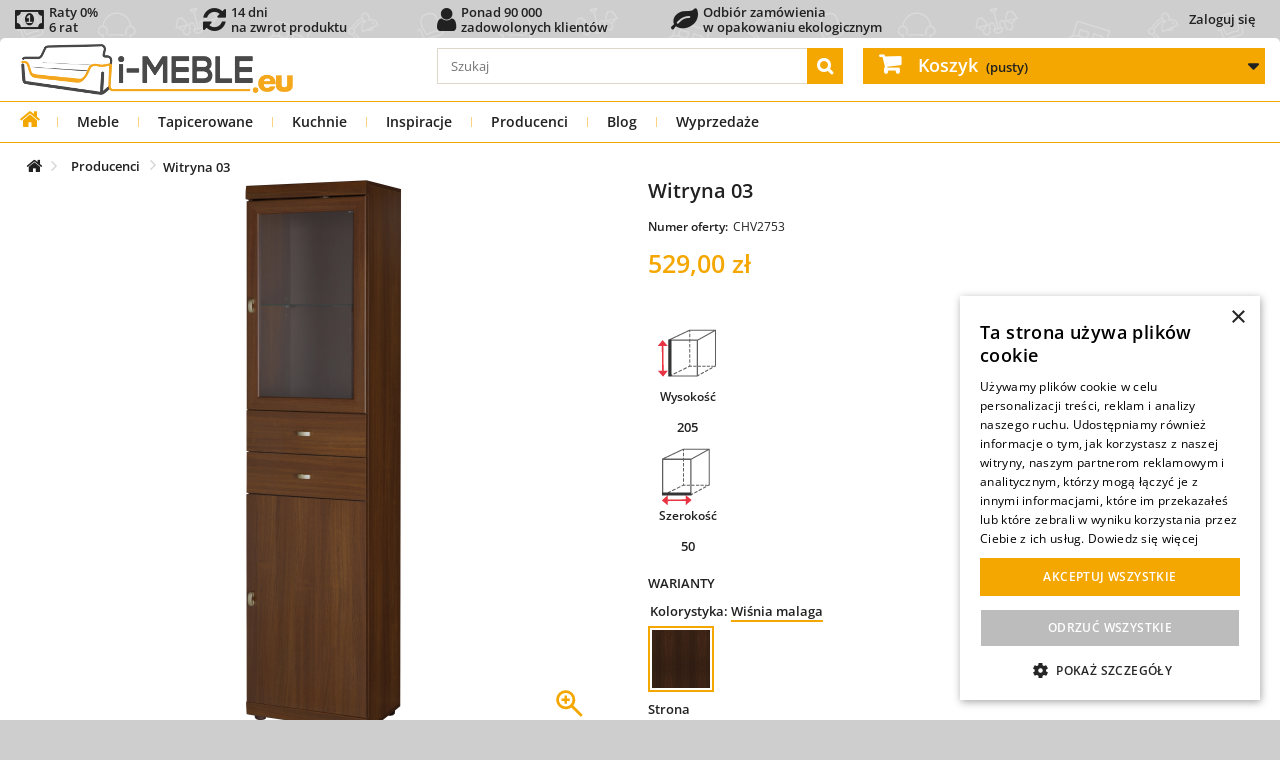

--- FILE ---
content_type: text/html; charset=utf-8
request_url: https://i-meble.eu/pl/2753-witryna-03-meris.html
body_size: 44071
content:
<!DOCTYPE HTML><html lang="pl-PL"><head prefix="og: https://ogp.me/ns# fb: https://ogp.me/ns/fb# product: https://ogp.me/ns/product#"><meta charset="UTF-8" /><link rel="preconnect" href="https://font.i-meble.eu" /><link rel="preconnect" href="https://css.i-meble.eu" /><link rel="preconnect" href="https://js.i-meble.eu" /><link rel="preconnect" href="https://img1.i-meble.eu" /><link rel="preconnect" href="https://img2.i-meble.eu" /><link rel="preconnect" href="https://gtm4.i-meble.eu" /><link rel="preconnect" href="https://static.cloudflareinsights.com" crossorigin="anonymous" /><link rel="preconnect" href="https://www.googletagmanager.com" crossorigin="anonymous" /><link rel="preconnect" href="https://googleads.g.doubleclick.net" crossorigin="anonymous" /><link rel="preload" href="https://font.i-meble.eu/font/open-sans_5.2.6/open-sans_5.2.6_latin-wght-normal.woff2" as="font" type="font/woff2" crossorigin="anonymous" /><link rel="preload" href="https://font.i-meble.eu/font/open-sans_5.2.6/open-sans_5.2.6_latin-ext-wght-normal.woff2" as="font" type="font/woff2" crossorigin="anonymous" /><link rel="preload" href="https://font.i-meble.eu/font/fontawesome-webfont.woff2?v=4.7.0" as="font" type="font/woff2" crossorigin="anonymous" /> <script type="8ff623d97af6e31a73d4b6d4-text/javascript" data-keepinline="true">// inicjalizacja service-worker, znajduje wszystkie service-worker, najpierw odrejestruje nieaktywne, następnie wybiera aktywny i go aktualizuje (jeśli istnieje), a jak nie istnieje to rejestruje nowy serwice-worker

            async function registerServiceWorker() {
                try {
                    const isFirstInstall = !navigator.serviceWorker.controller;

                    if (isFirstInstall) {
                        // Jeśli to pierwsza instalacja, po prostu rejestrujemy Service Worker. ale dopiero po załadowaniu strony dlatego że: https://web.dev/service-workers-registration/
                        window.addEventListener('load', async function() {
                            let registration = await navigator.serviceWorker.register('/service-worker.js', { scope: '/' });
                            console.log('Service Worker registered with scope:', registration.scope);
                            //localStorage.setItem('INSTALL_VERSION', '1');
                        });
                    } else {
                        let registrations = await navigator.serviceWorker.getRegistrations();
                        let unregisterPromises = registrations
                            .filter(reg => reg.active && reg.active.state !== 'activated')
                            .map(reg => reg.unregister());
                        await Promise.all(unregisterPromises);

                        let activatedWorker = registrations.find(reg => reg.active && reg.active.state === 'activated');

                        if (activatedWorker) {
                            await activatedWorker.update();

                            const actualVersion = localStorage.getItem('SW_VERSION');
                            // Sprawdź, czy SW_VERSION jest zdefiniowana po stronie klienta.
                            const installVersion = localStorage.getItem('INSTALL_VERSION');

                            if (actualVersion && installVersion && actualVersion !== installVersion) {
                                localStorage.setItem('INSTALL_VERSION', actualVersion);
                                if (navigator.serviceWorker.controller) {
                                    console.log('reload 2');
                                    navigator.serviceWorker.controller.postMessage('reloadClients');
                                }
                            } else if (!actualVersion) {
                                console.log('reload actualVersion');
                                localStorage.setItem('SW_VERSION', installVersion);  // Ustawienie wersji przy pierwszym odczycie
                            }

                        }
                    }
                } catch (err) {
                    console.log('There was an error with service worker registration: ', err);
                }
            }

            async function preloadAndManageCache() {
                try {
                    const registration = await navigator.serviceWorker.getRegistration('/');
                    if (registration) {
                        registration.active.postMessage({
                            type: 'CACHE_URLS',
                            cacheName: 'cache-preload',
                            actions: {
                                ADD_CACHE: [],
                                DELETE_CACHE: [
                                    /*
                                    '/static/html/07-00-00/by-id-category/tree/116/1-1-1-0-0-0.html',
                                    '/static/html/07-00-00/by-id-category/tree/116/1-1-1-0-0-1.html',
                                    '/static/html/07-00-00/by-id-category/tree/116/1-4-1-0-0-0.html',
                                    '/static/html/07-00-00/by-id-category/tree/116/1-4-1-0-0-1.html',

                                    '/static/html/07-00-00/by-id-category/tree/189/1-1-1-0-0-0.html',
                                    '/static/html/07-00-00/by-id-category/tree/189/1-1-1-0-0-1.html',
                                    '/static/html/07-00-00/by-id-category/tree/189/1-4-1-0-0-0.html',
                                    '/static/html/07-00-00/by-id-category/tree/189/1-4-1-0-0-1.html',

                                    '/static/html/07-00-00/by-id-category/tree/197/1-1-1-0-0-0.html',
                                    '/static/html/07-00-00/by-id-category/tree/197/1-1-1-0-0-1.html',
                                    '/static/html/07-00-00/by-id-category/tree/197/1-4-1-0-0-0.html',
                                    '/static/html/07-00-00/by-id-category/tree/197/1-4-1-0-0-1.html',
                                    */
                                ],
                                UPDATE_CACHE: [],
                            }
                        });
                    }
                } catch (err) {

                }

            }

            // Nasłuchiwanie na wiadomości od Service Workera
            async function versionListener() {
                // Nasłuchiwanie na wiadomości od Service Workera
                navigator.serviceWorker.addEventListener('message', event => {
                    if (event.data.type === 'SET_VERSION') {
                        // Aktualizacja wersji w localStorage
                        localStorage.setItem('SW_VERSION', event.data.version);
                    }
                });
            }
            async function versionInstallListener() {
                // Nasłuchiwanie na wiadomości od Service Workera
                navigator.serviceWorker.addEventListener('message', event => {
                    if (event.data.type === 'INSTALL_VERSION') {
                        // Aktualizacja wersji w localStorage
                        localStorage.setItem('INSTALL_VERSION', event.data.version);
                    }
                });
            }

            async function realoadListener() {
                navigator.serviceWorker.addEventListener('message', event => {
                    if (event.data && event.data.type === 'RELOAD') {
                        // Przeładowanie strony
                        window.location.reload();
                    }
                });
            }

            // Główna logika uruchomieniowa
            if ('serviceWorker' in navigator) {
                try {
                    if (navigator.onLine) {
                        versionListener();
                        versionInstallListener();
                        realoadListener();
                        registerServiceWorker();
                        preloadAndManageCache().catch(() => {});
                    } else {
                        console.log('You are currently offline. Some functionalities may not work properly.');
                    }
                } catch (err) {
                    
                }

            } else {
                console.log('Service Worker is not supported in this browser. Please update your browser or use a different one.');
            }</script> <script type="8ff623d97af6e31a73d4b6d4-text/javascript" data-keepinline="true">function loadCurrencyConfig() {
            return new Promise(function(resolve, reject) {
                var xhr = new XMLHttpRequest();
                xhr.open('GET', 'https://i-meble.eu//src/ajax_front.php?action=head&id_lang=1', true);
                xhr.responseType = "json";
                xhr.setRequestHeader('X-Tracy-Ajax', 'userinfo');
                xhr.onload = function() {
                    if (xhr.status === 200) {
                        resolve(xhr.response);
                    } else {
                        reject("Błąd: " + xhr.status);
                    }
                };
                xhr.onerror = reject;
                xhr.send();
            });
        }

        let configPromise = loadCurrencyConfig();

        async function initHeaderJs()
        {
            // przypisanie globalnych zmiennych dopiero po otrzymaniu JSON
            let response = await configPromise;
            userInfoJson(response);
        }

        function userInfoJson(response)
        {
            id_country                  = response.id_country;
            id_currency                 = response.id_currency;
            id_group                    = response.id_group;
            id_customer                 = response.id_customer;
            customer_firstname          = response.customer_firstname;
            customer_lastname           = response.customer_lastname;
            $id_guest                   = response.id_guest;
            $id_cart                    = response.id_cart;
            $id_compare                 = response.id_compare;
            isLogged                    = response.isLogged ? 1 : 0;
            isGuest                     = response.isGuest ? 1 : 0;
            token                       = response.token;
            static_token                = response.static_token;
            priceDisplayPrecision       = response.priceDisplayPrecision;
            priceDisplayMethod          = response.priceDisplayMethod;
            comparedProductsIds         = response.comparedProductsIds;
            currencySign                = response.currency.sign;
            currencyFormat              = response.currency.format;
            currencyBlank               = response.currency.blank;
            currencyRate                = response.currency.rate;
            currency                    = response.currency;
            cart_qties                  = parseInt(response.cart_qties);
        }

        
        // uruchomienie aplikacji
        initHeaderJs();</script> <script type="8ff623d97af6e31a73d4b6d4-text/javascript" data-keepinline="true">var ajaxGetProductUrl = 'https://i-meble.eu/pl/ajax-cdc';
    var ajaxShippingEvent = 1;
    var ajaxPaymentEvent = 1;
    var data_layer_enable = true;
    dataLayer = window.dataLayer || [];
    function gtag(){
        dataLayer.push(arguments);
    }
    
        gtag('consent', 'default', {
            'ad_storage': 'granted',
            'analytics_storage': 'granted',
            'ad_user_data': 'granted',
            'ad_personalization': 'granted',
            'functionality_storage': 'granted',
            'personalization_storage': 'granted',
            'security_storage': 'granted'
        });

    dataLayerQueue = [];

    cdcGtmQ = {
        getSCookie: function()
        {
            let name = 's';
            let s = null
            const value = '; ' + document.cookie;
            const parts1 = value.split('; ' + name + '=');
            if (parts1.length === 2) {
                s = decodeURIComponent(parts1.pop().split(';').shift());
            } else {
                return null;
            }
            const data = new Object();
            const parts2 = s.split('_');
            
            parts2.forEach(part => {
                if (!part) return;
                const [key, value] = part.split('~');
                data[key] = value ?? '';
            });
            return data;
        },
        setSCookie: function(i)
        {
            let name = 's';
            let oldCookie = cdcGtmQ.getSCookie();
            oldCookie.i = i;
            const parts = Object.entries(oldCookie).map(([k, v]) => (k + '~' + v));
            const value = parts.join('_');
            let cookie = name + '=' + encodeURIComponent(value);
            if (oldCookie.e) cookie += '; expires=' + oldCookie.e;
            if (oldCookie.p) cookie += '; path=' + oldCookie.p;
            if (oldCookie.d) cookie += '; domain=' + oldCookie.d;
            if (oldCookie.s) cookie += '; secure';
            if (oldCookie.ss) cookie += '; samesite=' + oldCookie.ss;
            document.cookie = cookie;
        },
        setSCookieOnlyI: function(i)
        {
            const maxAge = 365 * 24 * 60 * 60;
            document.cookie = "s=i~" + i + "; path=/; max-age=" + maxAge + "; secure; samesite=Lax";
        },
        iSStart: function()
        {
            let i = null;
            let s = cdcGtmQ.getSCookie();
            if (s === null) {
                
                i = crypto.randomUUID();
                cdcGtmQ.setSCookieOnlyI(i);
            } else if (s !== null && (typeof(s.i) === 'undefined' || s.i === '')) {
                
                i = crypto.randomUUID();
                cdcGtmQ.setSCookie(i);
            } else {
                
                if (s !== null && s.i !== '') {
                    i = s.i;
                }
            }
            cdcDatalayer.i = i;
        },
        removeNullProperties: function(obj) {
            for (let key in obj) {
                if (obj[key] === null) {
                    delete obj[key];
                } else if (typeof obj[key] === 'object') {
                    cdcGtmQ.removeNullProperties(obj[key]);
                } else if (typeof obj[key] === 'array') {
                    cdcGtmQ.removeNullProperties(obj[key]);
                }
            }
        },
        execDataLayer: function ()
        {
            try {
                if (data_layer_enable) {
                    for (var i in dataLayerQueue) {
                        dataLayer.push(dataLayerQueue[i]);
                    }
                }
                delete(dataLayerQueue);
            } catch (e) {
                delete(dataLayerQueue);
            }
        },
        addDataLayer: function(obj)
        {
            cdcGtmQ.removeNullProperties(obj);
            if (typeof dataLayerQueue !== 'undefined') {
                if (typeof obj === 'object' && typeof obj.ecommerce === 'object') {
                    dataLayerQueue.push({
                        ecommerce: null
                    });
                }
                dataLayerQueue.push(obj);
            } else {
                if (data_layer_enable) {
                    if (typeof obj === 'object' && typeof obj.ecommerce === 'object') {
                        dataLayer.push({
                            ecommerce: null
                        });
                    }
                    dataLayer.push(obj);
                }
            }
        },
    };

    if (data_layer_enable) {
        dataLayer.push({
            'event': 'datalayer_ready'
        });
    }

    function getCookie(name) {
        var cookieName = name + "=";
        var decodedCookie = decodeURIComponent(document.cookie);
        var cookieArray = decodedCookie.split(";");

        for (var i = 0; i < cookieArray.length; i++) {
            var cookie = cookieArray[i];
            while (cookie.charAt(0) === " ") {
                cookie = cookie.substring(1);
            }
            if (cookie.indexOf(cookieName) === 0) {
                return cookie.substring(cookieName.length, cookie.length);
            }
        }

        return null;
    }

    
    
    (function(w,d,s,l,i){
        w[l] = w[l] || [];
        w[l].push({
            'gtm.start': new Date().getTime(),
            event:'gtm.js'
        });
        var f = d.getElementsByTagName(s)[0],
            j = d.createElement(s),
            dl=l!='dataLayer' ? '&l=' + l : '';
        j.async = true;
        j.src = 'https://gtm4.i-meble.eu/gtm.js?id=' + i + dl;
        f.parentNode.insertBefore(j, f);
    }) (window, document, 'script', 'dataLayer', 'GTM-NV42DWBQ');

    
gtag('consent', 'update', {
        'ad_storage': 'granted',
        'analytics_storage': 'granted',
        'ad_user_data': 'granted',
        'ad_personalization': 'granted',
        'functionality_storage': 'granted',
        'personalization_storage': 'granted',
        'security_storage': 'granted',
    });


    
    

            cdcDatalayer = {"pageCategory":"product","event":"view_item","method":null,"ecommerce":{"currency":"PLN","currencyCode":null,"purchase":null,"impressions":null,"transaction_id":null,"items":[{"item_name":"Witryna 03 MERIS","item_id":"SZM00085#WIMA","price":529,"price_tax_exc":430.08,"price_tax_inc":529,"item_brand":"","item_category":"Meble","item_category2":"Witryny","item_variant":"Kolorystyka : Wiśnia malaga","quantity":1,"google_business_vertical":"retail","wholesale_price":"430.08","id":"SZM00085#WIMA"}],"value":"529","total_tax_exc":null,"total_tax_inc":null,"tax":null,"products":null,"products_tax_exc":null,"shipping":null,"shipping_tax_exc":null,"discounts":null,"discounts_tax_exc":null,"coupon":null,"coupon_id":null,"coupon_code":null,"extracharge":{"value":0,"value_tax_exc":0,"tax":0}},"userLogged":null,"i":null,"userGroups":null,"customer":null,"google_tag_params":{"ecomm_pagetype":"product","ecomm_prodid":"SZM00085#WIMA","ecomm_totalvalue":529,"ecomm_totalvalue_tax_exc":430.08,"ecomm_category":"category not found (678)"},"search_term":null,"discount":null,"items":null,"aw_merchant_id":"121069673","aw_feed_country":"PL","aw_feed_language":"pl"};
    cdcGtmQ.iSStart();
    delete(cdcDatalayer.gtm);
    cdcGtmQ.addDataLayer(cdcDatalayer);
    
    
        let controllerExclude = [
        
        'history',            'orderslip', 'addresses', 'address', 'identity', 'customerquotation',
        
        'HistoryController', 'OrderSlipController', 'AddressesController', 'AddressController', 'IdentityController', 'QuotationMyCustomerController',
    ];
    let controllerName = 'product';
    if (!controllerExclude.includes(controllerName)) {
        var cdcgtmreq = new XMLHttpRequest();
        cdcgtmreq.onreadystatechange = function() {
            if (cdcgtmreq.readyState == XMLHttpRequest.DONE) {
                if (cdcgtmreq.status == 200) {
                    var datalayerJs = cdcgtmreq.responseText;
                    try {
                        var datalayerObj = JSON.parse(datalayerJs);
                        delete(datalayerObj['gtm']);
                        cdcDatalayer.customer = datalayerObj.customer;
                        if (datalayerObj.i !== null) {
                            cdcDatalayer.i = datalayerObj.i;
                        }
                        dataLayer.push({
                            'event': 'enhanced_conversion_user_data_ready',
                            'customer': cdcDatalayer.customer,
                            'customer_type': ((cdcDatalayer.customer !== null && typeof(cdcDatalayer.customer.new) !== 'undefined' && cdcDatalayer.customer.new == 0) ? 'returning': 'new'),
                            'i': cdcDatalayer.i,
                        });
                        cdcDatalayer.discount = datalayerObj.discount;
                        cdcDatalayer.items = datalayerObj.items;
                        
                        cdcGtmQ.execDataLayer();
                    } catch (e) {
                        console.log("[CDCGTM] error while parsing json");
                    }

                                    } else {
                    cdcGtmQ.execDataLayer();
                }
            }
        };
        cdcgtmreq.open("GET", "https://i-meble.eu/pl/ajax-cdc", true);
        cdcgtmreq.setRequestHeader('X-Requested-With', 'XMLHttpRequest');
        cdcgtmreq.send();
    }</script> <script type="8ff623d97af6e31a73d4b6d4-text/javascript" data-keepinline="true">/**
             * Zapis do localStorage:
             *  - ads_first    : pierwszy wpis
             *  - ads_last     : ostatni wpis
             *  - ads_history  : historia (max 50)
             * Loguje TYLKO wejścia z reklam (referrer zewnętrzny + parametry kampanii).
             */
            (function () {
                var HISTORY_KEY = "ads_history",
                    LAST_KEY = "ads_last",
                    FIRST_KEY = "ads_first",
                    SEEN_KEY = "ads_seen_ids_session";
                var HISTORY_LIMIT = 5000;

                // Lista znanych parametrów kampanii
                var PARAM_KEYS = [
                    "gclid", "gclsrc", "gbraid", "wbraid",
                    "msclkid", "fbclid", "ttclid", "dclid", "li_fat_id", "twclid",
                    "sccid", "yclid", "ymclid", "yqrid", "yzclid", "obclid", "rb_clickid",
                    "_gl", "_ga",
                    "gad_mode", "gad_dedup", "gad_privacy",
                    "_uetsid", "_uetvid",
                    "source", "device"
                ];

                // Dynamiczne dopasowanie: gad_* i utm_*
                var PREFIX_PATTERNS = [/^gad_/i, /^utm_/i];

                function extRef() {
                    try {
                        if (!document.referrer) return true;
                        var r = new URL(document.referrer).hostname.replace(/^www\./, '');
                        var h = location.hostname.replace(/^www\./, '');
                        return r !== h;
                    } catch (e) {
                        return true;
                    }
                }

                function pick() {
                    var p = new URLSearchParams(location.search), o = {};
                    p.forEach(function(v,k){
                        var key = k.toLowerCase();
                        if (
                            PARAM_KEYS.includes(key) ||
                            PREFIX_PATTERNS.some(rx => rx.test(key))
                        ) {
                            o[k] = v;
                        }
                    });
                    return o;
                }

                function getLS(k, d) {
                    try {
                        return JSON.parse(localStorage.getItem(k) || d);
                    } catch (e) {
                        return JSON.parse(d);
                    }
                }

                function setLS(k, v) {
                    try {
                        localStorage.setItem(k, JSON.stringify(v));
                    } catch (e) {
                    }
                }

                function getSeen() {
                    try {
                        return JSON.parse(sessionStorage.getItem(SEEN_KEY) || "[]");
                    } catch (e) {
                        return [];
                    }
                }

                function setSeen(a) {
                    try {
                        sessionStorage.setItem(SEEN_KEY, JSON.stringify(a));
                    } catch (e) {
                    }
                }

                try {
                    if (!extRef()) return;
                    var params = pick();
                    if (!Object.keys(params).length) return;

                    // Identyfikatory kliknięć reklam (rozszerzona lista)
                    var ids = [
                        "gclid", "gclsrc", "gbraid", "wbraid",
                        "msclkid", "fbclid", "ttclid", "dclid", "li_fat_id", "twclid",
                        "sccid", "yclid", "ymclid", "yqrid", "yzclid", "obclid", "rb_clickid",
                        "_gl", "_ga",
                        "gad_mode", "gad_dedup", "gad_privacy",
                        "_uetsid", "_uetvid",
                        "source", "device"
                    ].map(function (k) {
                        return params[k];
                    }).filter(Boolean);

                    var seen = getSeen();
                    if (ids.length && ids.some(function (v) {
                        return seen.indexOf(v) !== -1;
                    })) {
                        var upd = {
                            ts: Date.now(),
                            landing_url: location.href,
                            referrer: document.referrer || null,
                            params: params
                        };
                        setLS(LAST_KEY, upd);
                        return;
                    }

                    var entry = {
                        ts: Date.now(),
                        landing_url: location.href,
                        referrer: document.referrer || null,
                        params: params
                    };

                    if (!localStorage.getItem(FIRST_KEY)) setLS(FIRST_KEY, entry);
                    setLS(LAST_KEY, entry);

                    var hist = getLS(HISTORY_KEY, "[]");
                    hist.push(entry);
                    if (hist.length > HISTORY_LIMIT) hist = hist.slice(-HISTORY_LIMIT);
                    setLS(HISTORY_KEY, hist);

                    if (ids.length) {
                        ids.forEach(function (v) {
                            if (seen.indexOf(v) === -1) seen.push(v);
                        });
                        setSeen(seen);
                    }
                } catch (e) {
                }
            })();</script> <script type="8ff623d97af6e31a73d4b6d4-text/javascript">(async function sendAdsLog(){
            const payload = {
                uuid: (cdcDatalayer.i || null),
                
                ads_history:JSON.parse(localStorage.getItem('ads_history') || '[]'),
                user_agent: (navigator.userAgent || ''),
            };

            try {
                if (payload.ads_history.length > 0) {
                    await fetch('https://i-meble.eu/src/Tools/KWClickLog/Api/ClickLog.php?t=ads_history', {
                        method: 'POST',
                        headers: { 'Content-Type': 'application/json' },
                        body: JSON.stringify(payload),
                        //credentials: 'omit' // nie wysyła ciasteczek — bezpieczniej przy cache
                    });
                }
            } catch(e) {
                // ignoruj błędy
            }
        })();</script> <script type="8ff623d97af6e31a73d4b6d4-text/javascript" src="https://js.i-meble.eu/js/cookie-script-20250730-es2020v2_v_1.min.js" charset="UTF-8"></script> <link rel="preload" href="https://css.i-meble.eu/d707a08216ab7a5997704cc141ee2985_v_13.min.css" as="style" fetchpriority="high" /><link rel="stylesheet" href="https://css.i-meble.eu/d707a08216ab7a5997704cc141ee2985_v_13.min.css" type="text/css" media="all" /><link rel="preload" href="https://css.i-meble.eu/42e5d0e26ee7a79520208f28e977d48a_v_3.min.css" as="style" fetchpriority="high" /><link rel="stylesheet" href="https://css.i-meble.eu/42e5d0e26ee7a79520208f28e977d48a_v_3.min.css" type="text/css" media="all" /><link rel="preload" href="https://css.i-meble.eu/89822a7a0036c90138ec6f08e4674828_v_21.min.css" as="style" fetchpriority="high" /><link rel="stylesheet" href="https://css.i-meble.eu/89822a7a0036c90138ec6f08e4674828_v_21.min.css" type="text/css" media="all" /><link rel="preload" href="https://css.i-meble.eu/4f795a55238d391d758943844022feaa_v_4.min.css" as="style" fetchpriority="high" /><link rel="stylesheet" href="https://css.i-meble.eu/4f795a55238d391d758943844022feaa_v_4.min.css" type="text/css" media="all" /> <script type="8ff623d97af6e31a73d4b6d4-text/javascript">/* <![CDATA[ */;var ASPath='/modules/pm_advancedsearch4/';var ASSearchUrl='https://i-meble.eu/pl/module/pm_advancedsearch4/advancedsearch4';var as4_orderBySalesAsc='Popularność: Od najniższej';var as4_orderBySalesDesc='Popularność: Od najwyższej';/* ]]> */</script><link rel="preload" href="https://js.i-meble.eu/e7b5db025a7ea719c10869e684738705_v_13.min.js" as="script" fetchpriority="high" /> <script type="8ff623d97af6e31a73d4b6d4-text/javascript" src="https://js.i-meble.eu/e7b5db025a7ea719c10869e684738705_v_13.min.js" charset="UTF-8"></script> <link rel="preload" href="https://js.i-meble.eu/f76c502dd6c05008f5b4e58254f9694a_v_17.min.js" as="script" fetchpriority="high" /> <script type="8ff623d97af6e31a73d4b6d4-text/javascript" src="https://js.i-meble.eu/f76c502dd6c05008f5b4e58254f9694a_v_17.min.js" charset="UTF-8"></script> <link rel="preload" href="https://js.i-meble.eu/37c8d0b9f99a27da63ef8b5d8af6879c_v_43.min.js" as="script" fetchpriority="high" /> <script type="8ff623d97af6e31a73d4b6d4-text/javascript" src="https://js.i-meble.eu/37c8d0b9f99a27da63ef8b5d8af6879c_v_43.min.js" charset="UTF-8"></script> <link rel="preload" href="https://js.i-meble.eu/3e334ecdd63b4f4787778b8933971dfa_v_7.min.js" as="script" fetchpriority="high" /> <script type="8ff623d97af6e31a73d4b6d4-text/javascript" src="https://js.i-meble.eu/3e334ecdd63b4f4787778b8933971dfa_v_7.min.js" charset="UTF-8"></script> <link rel="preload" href="https://img2.i-meble.eu/images/product-without/2997-large_default/witryna-03-meris-podstawowe.jpg" as="image" fetchpriority="high" /><link rel="preload" href="https://img2.i-meble.eu/images/product-without/2997-cart_default/witryna-03-meris-podstawowe.jpg" as="image" fetchpriority="high" />  <script type="8ff623d97af6e31a73d4b6d4-text/javascript">const _PS_IN_DOCKER_             = false;
        const $production_mode           = true;
        const _PS_PRODUCTION_MODE_       = true;
        const _MODULE_DIR_               = '/modules/';
        const _PS_BY_ID_TYPE_EMPTY_      = "";
        const _PS_BY_ID_TYPE_ORIGINAL_   = "original";
        const _PS_SHOP_DOMAIN_SSL_       = 'i-meble.eu';
        const CONTEXT_COPY               = false; 
        const $shop_domain               = 'i-meble.eu';
        const _PS_REMOTE_ADDR_           = '3.129.58.99';
        const $remote_addr               = "3.129.58.99";
        const _PS_REMOTE_ADDR_ALLOW_     = JSON.parse(`["46.148.158.142","94.251.205.234","46.148.155.160","46.148.147.153","5.173.56.53","172.19.0.0/24"]`);
        const _PS_BLOG_URL_              = 'https://i-meble.eu/blog/media-rss/';
        const _PS_BLOG_URL_LATEST_POST_  = 'https://i-meble.eu/blog/wp-json/kw-api/v1/latest-posts';
        const _PS_BLOG_URL_ALL_POST_     = 'https://i-meble.eu/blog/wp-json/kw-api/v1/all-posts';

        var mobile_device              = false;
        var isMobile                   = false;
        var tablet_device              = false;
        var isTablet                   = false;
        var computer_device            = true;

        var $id_cart                   = 0;
        var id_shop                    = parseInt('1');
        var id_lang                    = parseInt('1');
        var iso_lang                   = 'pl';
        var $id_manufacturer           = parseInt('18');
        var $id_category               = parseInt('678');
        var $id_product                = parseInt('2753');
        var $main_type                 = parseInt('215');
        var default_image_type         = 'jpg';

        var contentOnly = false;
        var usingSecureMode = true;
        var displayList = false;
        var base_uri_ssl = "https://i-meble.eu/";
        var baseDir = "https://i-meble.eu/";
        var baseUri = "https://i-meble.eu/";
        var page_name = "product";
        var is_page_index = false;
        var is_page_product = true;
        var $quotation_customer_link = "https://i-meble.eu/pl/twoje-wyceny";
        var $fileButtonHtml = "Wybierz plik";
        var $fileDefaultHtml = "Nie wybrano pliku";
        priceDisplayMethod = 0;

        const PAYMENT_PRZELEWY24 = parseInt('11');
        const PAYMENT_SANTANDER = parseInt('21');
        const PAYMENT_VEXON_POBRANIE = parseInt('31');
        const PAYMENT_VEXON_PLATNOSCI_PRZELEW = parseInt('41');
        const PAYMENT_VEXON_PLATNOSCI_WYSYLKA = parseInt('42');
        const PAYMENT_VEXON_PLATNOSCI_ODBIOR = parseInt('43');
        const PAYMENT_BO_ORDER = parseInt('51');
        const PAYMENT_FREE_ORDER = parseInt('52');
        const MODULE_PRZELEWY24 = parseInt('308');
        const MODULE_SANTANDER = parseInt('300');
        const MODULE_VEXON_POBRANIE = parseInt('273');
        const MODULE_VEXON_PLATNOSCI = parseInt('303');
        const MODULE_BO_ORDER = parseInt('0');
        const MODULE_FREE_ORDER = parseInt('0');
        const MODULE_UNKNOWN = parseInt('0');
        const _DOWNLOAD_CONST_DIR_ = "/download_const/";
        const _STATIC_HTML_DIR_ = "/static/html/";

        var min_item = "Proszę wybierz przynajmniej jeden produkt";
        var max_item = "Nie możesz dodać więcej niż 6 produktów do porównania produktów";
        var comparator_max_item = 6;
        var comparedProductsIds = [];

        const JS_ERROR_IGNORE_RULES           = JSON.parse('[{"type":"unhandledrejection","message_contains":["Error: Rejected"],"stack_contains":["serviceWorker.register"],"path_contains":[]},{"type":"unhandledrejection","message_contains":["TypeError: Failed to register a ServiceWorker"],"stack_contains":[],"path_contains":[]},{"type":null,"message_contains":["Odrzuć wszystkie"],"stack_contains":[],"path_contains":[]},{"type":"unhandledrejection","message_contains":["TypeError: NetworkError when attempting to fetch resource"],"stack_contains":[],"path_contains":[]}]');
        const headerAjaxNoCache               = JSON.parse('{"Cache-Control":"no-store, no-cache, must-revalidate, max-age=0"}');
        const headerAjaxCache                 = JSON.parse('{"Cache-Control":"public, max-age=12882781, s-maxage=12882781, stale-if-error=259200, stale-while-revalidate=60"}');

        // informacje o krajach i komunikatach błędów
                                                var $vexon_address = {
            AdresPobierzKraje: '{"231":{"zip_code_format":"","need_zip_code":0,"iso_code":"AF"},"230":{"zip_code_format":"0000","need_zip_code":1,"iso_code":"AL"},"38":{"zip_code_format":"00000","need_zip_code":1,"iso_code":"DZ"},"40":{"zip_code_format":"AD000","need_zip_code":1,"iso_code":"AD"},"41":{"zip_code_format":"","need_zip_code":0,"iso_code":"AO"},"42":{"zip_code_format":"","need_zip_code":1,"iso_code":"AI"},"232":{"zip_code_format":"","need_zip_code":1,"iso_code":"AQ"},"43":{"zip_code_format":"","need_zip_code":1,"iso_code":"AG"},"188":{"zip_code_format":"","need_zip_code":1,"iso_code":"SA"},"44":{"zip_code_format":"A0000","need_zip_code":1,"iso_code":"AR"},"45":{"zip_code_format":"0000","need_zip_code":1,"iso_code":"AM"},"46":{"zip_code_format":"","need_zip_code":1,"iso_code":"AW"},"24":{"zip_code_format":"0000","need_zip_code":1,"iso_code":"AU"},"2":{"zip_code_format":"0000","need_zip_code":1,"iso_code":"AT"},"47":{"zip_code_format":"AZ0000","need_zip_code":1,"iso_code":"AZ"},"48":{"zip_code_format":"","need_zip_code":1,"iso_code":"BS"},"49":{"zip_code_format":"","need_zip_code":1,"iso_code":"BH"},"50":{"zip_code_format":"0000","need_zip_code":1,"iso_code":"BD"},"51":{"zip_code_format":"BB00000","need_zip_code":1,"iso_code":"BB"},"3":{"zip_code_format":"0000","need_zip_code":1,"iso_code":"BE"},"53":{"zip_code_format":"","need_zip_code":0,"iso_code":"BZ"},"54":{"zip_code_format":"","need_zip_code":0,"iso_code":"BJ"},"55":{"zip_code_format":"","need_zip_code":1,"iso_code":"BM"},"56":{"zip_code_format":"","need_zip_code":1,"iso_code":"BT"},"52":{"zip_code_format":"000000","need_zip_code":1,"iso_code":"BY"},"34":{"zip_code_format":"","need_zip_code":1,"iso_code":"BO"},"233":{"zip_code_format":"","need_zip_code":1,"iso_code":"BA"},"57":{"zip_code_format":"","need_zip_code":1,"iso_code":"BW"},"58":{"zip_code_format":"00000-000","need_zip_code":1,"iso_code":"BR"},"59":{"zip_code_format":"AA0000","need_zip_code":1,"iso_code":"BN"},"235":{"zip_code_format":"AAAA 0AA","need_zip_code":1,"iso_code":"IO"},"223":{"zip_code_format":"VG0000","need_zip_code":1,"iso_code":"VG"},"60":{"zip_code_format":"","need_zip_code":1,"iso_code":"BF"},"62":{"zip_code_format":"","need_zip_code":1,"iso_code":"BI"},"236":{"zip_code_format":"0000","need_zip_code":1,"iso_code":"BG"},"68":{"zip_code_format":"000-0000","need_zip_code":1,"iso_code":"CL"},"5":{"zip_code_format":"000000","need_zip_code":1,"iso_code":"CN"},"74":{"zip_code_format":"00000","need_zip_code":1,"iso_code":"HR"},"76":{"zip_code_format":"0000","need_zip_code":1,"iso_code":"CY"},"67":{"zip_code_format":"","need_zip_code":1,"iso_code":"TD"},"150":{"zip_code_format":"00000","need_zip_code":1,"iso_code":"ME"},"16":{"zip_code_format":"000 00","need_zip_code":1,"iso_code":"CZ"},"20":{"zip_code_format":"0000","need_zip_code":1,"iso_code":"DK"},"71":{"zip_code_format":"","need_zip_code":1,"iso_code":"CD"},"78":{"zip_code_format":"","need_zip_code":1,"iso_code":"DM"},"79":{"zip_code_format":"","need_zip_code":1,"iso_code":"DO"},"77":{"zip_code_format":"","need_zip_code":1,"iso_code":"DJ"},"82":{"zip_code_format":"","need_zip_code":0,"iso_code":"EG"},"81":{"zip_code_format":"EC000000","need_zip_code":1,"iso_code":"EC"},"85":{"zip_code_format":"","need_zip_code":1,"iso_code":"ER"},"86":{"zip_code_format":"00000","need_zip_code":1,"iso_code":"EE"},"87":{"zip_code_format":"","need_zip_code":1,"iso_code":"ET"},"88":{"zip_code_format":"AAAA 0AA","need_zip_code":1,"iso_code":"FK"},"90":{"zip_code_format":"","need_zip_code":1,"iso_code":"FJ"},"172":{"zip_code_format":"0000","need_zip_code":1,"iso_code":"PH"},"7":{"zip_code_format":"00000","need_zip_code":1,"iso_code":"FI"},"8":{"zip_code_format":"00000","need_zip_code":1,"iso_code":"FR"},"243":{"zip_code_format":"","need_zip_code":1,"iso_code":"TF"},"91":{"zip_code_format":"","need_zip_code":1,"iso_code":"GA"},"92":{"zip_code_format":"","need_zip_code":1,"iso_code":"GM"},"196":{"zip_code_format":"AAAA 0AA","need_zip_code":1,"iso_code":"GS"},"94":{"zip_code_format":"","need_zip_code":1,"iso_code":"GH"},"97":{"zip_code_format":"","need_zip_code":1,"iso_code":"GI"},"9":{"zip_code_format":"00000","need_zip_code":1,"iso_code":"GR"},"95":{"zip_code_format":"","need_zip_code":1,"iso_code":"GD"},"96":{"zip_code_format":"","need_zip_code":1,"iso_code":"GL"},"93":{"zip_code_format":"0000","need_zip_code":1,"iso_code":"GE"},"99":{"zip_code_format":"","need_zip_code":1,"iso_code":"GU"},"101":{"zip_code_format":"AA0 0AA","need_zip_code":1,"iso_code":"GG"},"104":{"zip_code_format":"","need_zip_code":1,"iso_code":"GY"},"241":{"zip_code_format":"","need_zip_code":1,"iso_code":"GF"},"98":{"zip_code_format":"","need_zip_code":1,"iso_code":"GP"},"100":{"zip_code_format":"","need_zip_code":1,"iso_code":"GT"},"102":{"zip_code_format":"","need_zip_code":1,"iso_code":"GN"},"103":{"zip_code_format":"","need_zip_code":1,"iso_code":"GW"},"84":{"zip_code_format":"","need_zip_code":1,"iso_code":"GQ"},"105":{"zip_code_format":"","need_zip_code":1,"iso_code":"HT"},"6":{"zip_code_format":"00000","need_zip_code":1,"iso_code":"ES"},"13":{"zip_code_format":"0000 AA","need_zip_code":1,"iso_code":"NL"},"108":{"zip_code_format":"","need_zip_code":1,"iso_code":"HN"},"22":{"zip_code_format":"","need_zip_code":0,"iso_code":"HK"},"110":{"zip_code_format":"000 000","need_zip_code":1,"iso_code":"IN"},"111":{"zip_code_format":"00000","need_zip_code":1,"iso_code":"ID"},"113":{"zip_code_format":"00000","need_zip_code":1,"iso_code":"IQ"},"112":{"zip_code_format":"00000-00000","need_zip_code":1,"iso_code":"IR"},"26":{"zip_code_format":"","need_zip_code":0,"iso_code":"IE"},"109":{"zip_code_format":"000","need_zip_code":1,"iso_code":"IS"},"29":{"zip_code_format":"00000","need_zip_code":1,"iso_code":"IL"},"115":{"zip_code_format":"","need_zip_code":1,"iso_code":"JM"},"11":{"zip_code_format":"000-0000","need_zip_code":1,"iso_code":"JP"},"227":{"zip_code_format":"","need_zip_code":1,"iso_code":"YE"},"116":{"zip_code_format":"JE0 0AA","need_zip_code":1,"iso_code":"JE"},"117":{"zip_code_format":"","need_zip_code":1,"iso_code":"JO"},"237":{"zip_code_format":"","need_zip_code":1,"iso_code":"KY"},"63":{"zip_code_format":"00000","need_zip_code":1,"iso_code":"KH"},"64":{"zip_code_format":"","need_zip_code":1,"iso_code":"CM"},"4":{"zip_code_format":"A0A 0A0","need_zip_code":1,"iso_code":"CA"},"175":{"zip_code_format":"","need_zip_code":1,"iso_code":"QA"},"118":{"zip_code_format":"000000","need_zip_code":1,"iso_code":"KZ"},"119":{"zip_code_format":"","need_zip_code":1,"iso_code":"KE"},"123":{"zip_code_format":"","need_zip_code":1,"iso_code":"KG"},"120":{"zip_code_format":"","need_zip_code":1,"iso_code":"KI"},"69":{"zip_code_format":"000000","need_zip_code":1,"iso_code":"CO"},"70":{"zip_code_format":"","need_zip_code":1,"iso_code":"KM"},"72":{"zip_code_format":"","need_zip_code":1,"iso_code":"CG"},"121":{"zip_code_format":"","need_zip_code":1,"iso_code":"KP"},"28":{"zip_code_format":"000-000","need_zip_code":1,"iso_code":"KR"},"73":{"zip_code_format":"00000","need_zip_code":1,"iso_code":"CR"},"75":{"zip_code_format":"","need_zip_code":1,"iso_code":"CU"},"122":{"zip_code_format":"","need_zip_code":1,"iso_code":"KW"},"124":{"zip_code_format":"","need_zip_code":1,"iso_code":"LA"},"127":{"zip_code_format":"","need_zip_code":1,"iso_code":"LS"},"126":{"zip_code_format":"","need_zip_code":1,"iso_code":"LB"},"128":{"zip_code_format":"","need_zip_code":1,"iso_code":"LR"},"129":{"zip_code_format":"","need_zip_code":1,"iso_code":"LY"},"130":{"zip_code_format":"0000","need_zip_code":1,"iso_code":"LI"},"131":{"zip_code_format":"00000","need_zip_code":1,"iso_code":"LT"},"12":{"zip_code_format":"0000","need_zip_code":1,"iso_code":"LU"},"133":{"zip_code_format":"","need_zip_code":1,"iso_code":"MK"},"134":{"zip_code_format":"","need_zip_code":1,"iso_code":"MG"},"144":{"zip_code_format":"","need_zip_code":1,"iso_code":"YT"},"132":{"zip_code_format":"","need_zip_code":0,"iso_code":"MO"},"135":{"zip_code_format":"","need_zip_code":1,"iso_code":"MW"},"137":{"zip_code_format":"","need_zip_code":1,"iso_code":"MV"},"136":{"zip_code_format":"00000","need_zip_code":1,"iso_code":"MY"},"138":{"zip_code_format":"","need_zip_code":1,"iso_code":"ML"},"139":{"zip_code_format":"AAA 0000","need_zip_code":1,"iso_code":"MT"},"163":{"zip_code_format":"","need_zip_code":1,"iso_code":"MP"},"152":{"zip_code_format":"00000","need_zip_code":1,"iso_code":"MA"},"141":{"zip_code_format":"","need_zip_code":1,"iso_code":"MQ"},"142":{"zip_code_format":"","need_zip_code":1,"iso_code":"MR"},"35":{"zip_code_format":"","need_zip_code":1,"iso_code":"MU"},"145":{"zip_code_format":"00000","need_zip_code":1,"iso_code":"MX"},"146":{"zip_code_format":"","need_zip_code":1,"iso_code":"FM"},"61":{"zip_code_format":"","need_zip_code":1,"iso_code":"MM"},"148":{"zip_code_format":"98000","need_zip_code":1,"iso_code":"MC"},"149":{"zip_code_format":"","need_zip_code":1,"iso_code":"MN"},"151":{"zip_code_format":"","need_zip_code":1,"iso_code":"MS"},"153":{"zip_code_format":"","need_zip_code":1,"iso_code":"MZ"},"147":{"zip_code_format":"MD-0000","need_zip_code":1,"iso_code":"MD"},"154":{"zip_code_format":"","need_zip_code":1,"iso_code":"NA"},"155":{"zip_code_format":"","need_zip_code":1,"iso_code":"NR"},"156":{"zip_code_format":"","need_zip_code":1,"iso_code":"NP"},"1":{"zip_code_format":"00000","need_zip_code":1,"iso_code":"DE"},"160":{"zip_code_format":"","need_zip_code":1,"iso_code":"NE"},"31":{"zip_code_format":"","need_zip_code":1,"iso_code":"NG"},"159":{"zip_code_format":"000000","need_zip_code":1,"iso_code":"NI"},"161":{"zip_code_format":"","need_zip_code":1,"iso_code":"NU"},"162":{"zip_code_format":"","need_zip_code":1,"iso_code":"NF"},"23":{"zip_code_format":"0000","need_zip_code":1,"iso_code":"NO"},"158":{"zip_code_format":"","need_zip_code":1,"iso_code":"NC"},"27":{"zip_code_format":"0000","need_zip_code":1,"iso_code":"NZ"},"164":{"zip_code_format":"","need_zip_code":1,"iso_code":"OM"},"165":{"zip_code_format":"","need_zip_code":1,"iso_code":"PK"},"166":{"zip_code_format":"","need_zip_code":1,"iso_code":"PW"},"167":{"zip_code_format":"","need_zip_code":1,"iso_code":"PS"},"168":{"zip_code_format":"000000","need_zip_code":1,"iso_code":"PA"},"169":{"zip_code_format":"","need_zip_code":1,"iso_code":"PG"},"170":{"zip_code_format":"","need_zip_code":1,"iso_code":"PY"},"171":{"zip_code_format":"","need_zip_code":1,"iso_code":"PE"},"173":{"zip_code_format":"AAAA 0AA","need_zip_code":1,"iso_code":"PN"},"242":{"zip_code_format":"","need_zip_code":1,"iso_code":"PF"},"14":{"zip_code_format":"00-000","need_zip_code":1,"iso_code":"PL"},"174":{"zip_code_format":"00000","need_zip_code":1,"iso_code":"PR"},"15":{"zip_code_format":"0000-000","need_zip_code":1,"iso_code":"PT"},"30":{"zip_code_format":"0000","need_zip_code":1,"iso_code":"ZA"},"66":{"zip_code_format":"","need_zip_code":1,"iso_code":"CF"},"65":{"zip_code_format":"0000","need_zip_code":1,"iso_code":"CV"},"176":{"zip_code_format":"","need_zip_code":1,"iso_code":"RE"},"177":{"zip_code_format":"000000","need_zip_code":1,"iso_code":"RU"},"36":{"zip_code_format":"000000","need_zip_code":1,"iso_code":"RO"},"178":{"zip_code_format":"","need_zip_code":1,"iso_code":"RW"},"226":{"zip_code_format":"","need_zip_code":1,"iso_code":"EH"},"180":{"zip_code_format":"","need_zip_code":1,"iso_code":"KN"},"181":{"zip_code_format":"","need_zip_code":1,"iso_code":"LC"},"184":{"zip_code_format":"","need_zip_code":1,"iso_code":"VC"},"179":{"zip_code_format":"","need_zip_code":1,"iso_code":"BL"},"182":{"zip_code_format":"","need_zip_code":1,"iso_code":"MF"},"183":{"zip_code_format":"","need_zip_code":1,"iso_code":"PM"},"83":{"zip_code_format":"","need_zip_code":1,"iso_code":"SV"},"185":{"zip_code_format":"","need_zip_code":1,"iso_code":"WS"},"39":{"zip_code_format":"","need_zip_code":1,"iso_code":"AS"},"186":{"zip_code_format":"00000","need_zip_code":1,"iso_code":"SM"},"189":{"zip_code_format":"","need_zip_code":1,"iso_code":"SN"},"190":{"zip_code_format":"00000","need_zip_code":1,"iso_code":"RS"},"191":{"zip_code_format":"","need_zip_code":1,"iso_code":"SC"},"192":{"zip_code_format":"","need_zip_code":1,"iso_code":"SL"},"25":{"zip_code_format":"000000","need_zip_code":1,"iso_code":"SG"},"195":{"zip_code_format":"","need_zip_code":1,"iso_code":"SO"},"197":{"zip_code_format":"00000","need_zip_code":1,"iso_code":"LK"},"21":{"zip_code_format":"00000","need_zip_code":1,"iso_code":"US"},"201":{"zip_code_format":"","need_zip_code":1,"iso_code":"SZ"},"198":{"zip_code_format":"","need_zip_code":1,"iso_code":"SD"},"199":{"zip_code_format":"","need_zip_code":1,"iso_code":"SR"},"200":{"zip_code_format":"","need_zip_code":1,"iso_code":"SJ"},"202":{"zip_code_format":"","need_zip_code":1,"iso_code":"SY"},"19":{"zip_code_format":"0000","need_zip_code":1,"iso_code":"CH"},"18":{"zip_code_format":"000 00","need_zip_code":1,"iso_code":"SE"},"37":{"zip_code_format":"000 00","need_zip_code":1,"iso_code":"SK"},"193":{"zip_code_format":"SI-0000","need_zip_code":1,"iso_code":"SI"},"204":{"zip_code_format":"","need_zip_code":1,"iso_code":"TJ"},"206":{"zip_code_format":"00000","need_zip_code":1,"iso_code":"TH"},"203":{"zip_code_format":"00000","need_zip_code":1,"iso_code":"TW"},"205":{"zip_code_format":"","need_zip_code":1,"iso_code":"TZ"},"80":{"zip_code_format":"","need_zip_code":1,"iso_code":"TL"},"33":{"zip_code_format":"","need_zip_code":1,"iso_code":"TG"},"207":{"zip_code_format":"","need_zip_code":1,"iso_code":"TK"},"208":{"zip_code_format":"","need_zip_code":1,"iso_code":"TO"},"209":{"zip_code_format":"","need_zip_code":1,"iso_code":"TT"},"210":{"zip_code_format":"","need_zip_code":1,"iso_code":"TN"},"211":{"zip_code_format":"00000","need_zip_code":1,"iso_code":"TR"},"212":{"zip_code_format":"","need_zip_code":1,"iso_code":"TM"},"213":{"zip_code_format":"AAAA 0AA","need_zip_code":1,"iso_code":"TC"},"214":{"zip_code_format":"","need_zip_code":1,"iso_code":"TV"},"215":{"zip_code_format":"","need_zip_code":1,"iso_code":"UG"},"216":{"zip_code_format":"00000","need_zip_code":1,"iso_code":"UA"},"218":{"zip_code_format":"","need_zip_code":1,"iso_code":"UY"},"219":{"zip_code_format":"","need_zip_code":1,"iso_code":"UZ"},"220":{"zip_code_format":"","need_zip_code":1,"iso_code":"VU"},"225":{"zip_code_format":"","need_zip_code":1,"iso_code":"WF"},"107":{"zip_code_format":"00000","need_zip_code":1,"iso_code":"VA"},"143":{"zip_code_format":"0000","need_zip_code":1,"iso_code":"HU"},"221":{"zip_code_format":"","need_zip_code":1,"iso_code":"VE"},"17":{"zip_code_format":"","need_zip_code":1,"iso_code":"GB"},"222":{"zip_code_format":"000000","need_zip_code":1,"iso_code":"VN"},"32":{"zip_code_format":"","need_zip_code":1,"iso_code":"CI"},"234":{"zip_code_format":"","need_zip_code":1,"iso_code":"BV"},"238":{"zip_code_format":"","need_zip_code":1,"iso_code":"CX"},"114":{"zip_code_format":"IM0 0AA","need_zip_code":1,"iso_code":"IM"},"244":{"zip_code_format":"00000","need_zip_code":1,"iso_code":"AX"},"240":{"zip_code_format":"","need_zip_code":1,"iso_code":"CK"},"224":{"zip_code_format":"","need_zip_code":1,"iso_code":"VI"},"106":{"zip_code_format":"","need_zip_code":1,"iso_code":"HM"},"239":{"zip_code_format":"","need_zip_code":1,"iso_code":"CC"},"140":{"zip_code_format":"","need_zip_code":1,"iso_code":"MH"},"89":{"zip_code_format":"","need_zip_code":1,"iso_code":"FO"},"194":{"zip_code_format":"","need_zip_code":1,"iso_code":"SB"},"187":{"zip_code_format":"","need_zip_code":1,"iso_code":"ST"},"10":{"zip_code_format":"00000","need_zip_code":1,"iso_code":"IT"},"228":{"zip_code_format":"","need_zip_code":1,"iso_code":"ZM"},"229":{"zip_code_format":"","need_zip_code":1,"iso_code":"ZW"},"217":{"zip_code_format":"","need_zip_code":1,"iso_code":"AE"},"125":{"zip_code_format":"LV-0000","need_zip_code":1,"iso_code":"LV"}}',
            AdresKomunikatBledu: '{"imie_wymagany":"Imię jest obowiązkowe","imie_dlugosc":"Imię jest za długie. Maksymalnie 64 znaków","imie_znaki":"Niepoprawne imię","nazwisko_wymagany":"Nazwisko jest obowiązkowe","nazwisko_dlugosc":"Nazwisko jest za długie. Maksymalnie 64 znaków","nazwisko_znaki":"Niepoprawne nazwisko","firma_wymagany":"Nazwa firmy jest obowiązkowa","firma_dlugosc":"Nazwa firma jest za długa. Maksymalnie 255 znaków","firma_znaki":"Niepoprawna nazwa firmy","email_wymagany":"Adres e-mail jest obowiązkowy","email_dlugosc":"Adres e-mail jest za długi. Maksymalnie 255 znaków","email_znaki":"Nieprawidłowa składnia adresu e-mail","email_niewazny":"Niepoprawny adres e-mail","email_zajety":"Istnieje już zarejestrowane konto z tym adresem e-mail","haslo_wymagany":"Obecne hasło jest obowiązkowe","haslo_dlugosc":"Obecne hasło jest za długie. Maksymalnie 64 znaków","haslo_minimum":"Obecne hasło jest za krótkie. Minimalnie 5 znaków","haslo_znaki":"Niepoprawne obecne hasło","haslo_nowe_wymagany":"Nowe hasło jest obowiązkowe","haslo_nowe_dlugosc":"Nowe hasło jest za długie. Maksymalnie 64 znaków","haslo_nowe_minimum":"Nowe hasło jest za krótkie. Minimalnie 5 znaków","haslo_nowe_znaki":"Niepoprawne nowe hasło","haslo_potwierdz_wymagany":"Potwierdzenie hasła jest obowiązkowe","haslo_potwierdz_dlugosc":"Potwierdzenie hasła jest za długie. Maksymalnie 64 znaków","haslo_potwierdz_minimum":"Potwierdzenie hasła jest za krótkie. Minimalnie 5 znaków","haslo_potwierdz_znaki":"Niepoprawne potwierdzenie hasła","newsletter_wymagany":"Aby zapisać się do naszego newslettera, musisz zatwierdzić wszystkie trzy zgody","typ_adresu_wymagany":"Typ adresu jest obowiązkowy","typ_adresu_aktywny":"Ten typ adresu nie jest aktywny","typ_adresu_niewazny":"Nieprawidłowy typ adresu","kraj_wymagany":"Kraj jest obowiązkowy","kraj_aktywny":"Ten kraj nie jest aktywny","kraj_bledny":"Kraj jest nieprawidłowy","kraj_niewazny":"Nie można wczytać kraju. Nieprawidłowy kraj","kraj_wymagany_stan":"Kraj ten wymaga, aby wybrać region","ulica_wymagany":"Ulica / miejscowość jest obowiązkowa","ulica_dlugosc":"Ulica / miejscowość jest za długa. Maksymalnie 60 znaków","ulica_znaki":"Nieprawidłowa Ulica / miejscowość","dom_wymagany":"Nr domu / budynku jest obowiązkowy","dom_dlugosc":"Nr domu / budynku jest za długi. Maksymalnie 10 znaków","dom_znaki":"Nieprawidłowy numer domu / budynku","lokal_wymagany":"Numer mieszkania / lokalu jest obowiązkowy","lokal_dlugosc":"Numer mieszkania / lokalu jest za długi. Maksymalnie 10 znaków","lokal_znaki":"Nieprawidłowy numer mieszkania / lokalu","kod_pocztowy_wymagany":"Kod pocztowy jest obowiązkowy","kod_pocztowy_dlugosc":"Kod pocztowy jest za długi. Maksymalnie 12 znaków","kod_pocztowy_znaki":"Kod pocztowy jest nieprawidłowy. Musi mieć następujący format:","kod_pocztowy_niewazny":"Kod pocztowy jest nieprawidłowy","miasto_wymagany":"Nazwa miasta jest obowiązkowa","miasto_dlugosc":"Nazwa miasta jest za długa. Maksymalnie 64 znaków","miasto_znaki":"Nieprawidłowa nazwa miasta","telefon_minimum":"Musisz podać przynajmniej jeden numer telefonu","telefon_wymagany":"Numer telefon jest obowiązkowy","telefon_dlugosc":"Numer telefon jest za długi . Maksymalnie 32 znaków","telefon_znaki":"Numer telefon może zawierać tylko plus, spację, myślnik i cyfry","komorka_wymagany":"Numer telefon jest obowiązkowy","komorka_dlugosc":"Numer telefon jest za długi . Maksymalnie 32 znaków","komorka_znaki":"Numer telefon może zawierać tylko plus, spację, myślnik i cyfry","alias_wymagany":"Skrócona nazwa adresu jest obowiązkowa","alias_dlugosc":"Skrócona nazwa adresu jest za długa. Maksymalnie 32 znaków","alias_znaki":"Nieprawidłowa skrócona nazwa adresu","alias_zajety":"Skrócona nazwa adresu &quot;%s&quot; jest już używana. Proszę wybrać inną nazwę","nip_wymagany":"Numer NIP UE jest wymagany","nip_dlugosc":"Numer NIP UE jest za długi. Maksymalnie 32 znaków","nip_znaki":"Nieprawidłowy numer NIP UE","nip_niewazny":"Nieprawidłowy numer NIP UE","inne_wymagany":"Tekst dodatkowych informacji jest obowiązkowy","inne_dlugosc":"Tekst dodatkowych informacji jest za długi. Maksymalnie 300 znaków","cgv_zgoda":"Musisz zatwierdzić regulamin sklepu, aby kontynuować","gdpr_zgoda":"Musisz zatwierdzić politykę prywatności, aby kontynuować","personal_data":"Musisz wyrazić zgodę na przetwarzanie danych osobowych","app":"Zaznacz to pole, jeśli chcesz kontynuować","jeden":"1 błąd znaleziono.","dwa":"2 błędy znaleziono.","no_data":"Brak danych","no_id_action":"Brak akcji","no_id_address":"Brak adresu","no_id_quotation":"Nie wybrana wycena","moj_adres":"Mój adres","moj_adres_adres_dostawy":"Adres dostawy","moj_adres_faktura_nabywca":"Dane do faktury","moj_adres_faktura_odbiorca":"Dane do faktury","zgoda":"Musisz zatwierdzić regulamin sklepu zanim wyślesz wycenę","produkty":"Wybierz produkty do wyceny","dostawca":"Wybierz dostawcę","brak_adresu_dostawy":"Wybierz adres dostawy","brak_adresu_faktury":"Wybierz dane do faktury","brak_adresu_odbiorcy":"Wybierz dane do faktury","usluga_nieaktywna":"Czasowo wyłączona usługa sprawdzania numeru NIP. Spróbuj za kilka minut.","undefined":"Nieznany błąd.","choice_confirm_nip":"Nieznany numer NIP UE","choice_confirm_none":"Brak wybranych danych firmy","min":"Minimalnie 1111 znaków","max":"Maksymalnie 1111 znaków","dlugosc":{"imie":64,"nazwisko":64,"firma":255,"email":255,"haslo_min":5,"haslo":64,"ulica":60,"dom":10,"lokal":10,"kod_pocztowy":12,"miasto":64,"telefon":32,"alias":32,"nip":32,"inne":300}}',
            forbiddenWordsName: '[".pl","@","academy","administracja","adwokaci","adwokacka","adwokacki","adwokackie","adwokat","agencja","agencja usługowa","agent","agent ubezpieczeniowy","agrocentrum","agroturystyka","akademia","akademia rozwoju","akademicka","akademicki","akademickie","ambasada","analiz","anglojęzyczny","aparatura","apartament","apartamenty","apteka","apteki","architekt","archiwista","archiwum","art.","artykuł","artykułami","artykuły","artystyczna","artystyczne","artystyczny","auto","automatyka przemysłowa","badań","bank","baptystów","bar","bhp","Białystok","bibliotek","biblioteka","biegła","biegłe","biegłego","biegły","biuro","biuro budowy","biuro inżynieryjno-usługowe","biuro podroży","biuro projektów","biuro rachunkowe","biuro rachunkowo-finansowe","biuro usług geodezyjnych","blacharstwo","budownictwa","budownictwo społeczne","car","caritas","caritas diecezji","cars","centrum","centrum kultury","centrum kultury i promocji gminy","centrum medyczne","centrum psychoterapii","centrum stomatologii","chrześcijański","ciężarowy","company","concept","consulting","cukiernia","cywilna","części","dance","dentysta","dentystyczna","dermatologiczny","design","development","diagnostyka","diagnoza","diagnozy","dolnośląskie","dom dziecka","dom misyjny","dom pomocy społecznej","dom zakonny","doradczo księgowe","doradztwa","doradztwo","doradztwo biznesowe","doradztwo podatkowe","doradztwo podatkowo-prawne","drogowych","dróg","drukarnia","dziecka","dziecko","e-commerce","eco","edukacja","edukacji","elektro","elektronika","elektryczna","elektryczne","elektryczny","energy","eskulap","estetyczna","estetyczne","estetyczny","ewangelicka","ewangelicki","ewangelickie","ewangeliczny","export","f.h","fabryka","farmacja","fashion","fhu","filia","finance","finanse","finansowa","finansowo","finansowy","firma","firma budowla","firma budowlana","firma consultingowo-doradcza","firma handlowa","firma handlowo usługowa","firma instalacyjno budowlana","firma wielobranżowa","fizjoterapia","formula","fotograficzny","fotostudio","fryzjerski","fryzjerstwo","fryzur","fundacja","fundusz","gabinet","gabinety","galeria","gastronomia","gastronomiczne","Gdańsk","geodezja","geodezji","geodezyjno","gimnazjum","ginekologiczna","ginekologiczne","ginekologiczny","główny","główny inspektorat","gmina","gminne","gminny","gminny ośrodek kultury","gminny ośrodek pomocy społecznej","gminy","gospodarcza","gospodarcze","gospodarczy","gospodarstwo","gospodarstwo ogrodnicze","gospodarstwo rolne","gospodarstwo rolnicze","górnicza","górnicze","górniczy","group","grupa","handel","handlowa","handlowe","handlowo","handlowy","hotel","house","hurtownia","im.","import","indywidualna","indywidualna praktyka pielęgniarska","indywidualna praktyka pielęgniarska","indywidualna specjalistyczna praktyka lekarska","indywidualna specjalistyczna praktyka lekarska","indywidualne","indywidualne gospodarstwo rolne","indywidualny","informatyczna","informatyczne","informatyczny","inspektorat","instalacje","instalacje elektryczne","instalacyjnych","instalator","integracyjna","integracyjne","integracyjny","internistyczna","internistyczne","internistyczny","inwestor","inżynieryjna","inżynieryjne","inżynieryjny","iti","izba","jawna","jazdy","jednostka","jezuicka","jezuicki","jezuicki ośrodek formacji i kultury","jezuickie","języków obcych","jubilerska","jubilerske","jubilerski","kadrowa","kadrowe","kadrowy","kancelaria","kancelaria","kancelaria adwokacka","kancelaria adwokacka","kancelaria notarialna","kancelaria prawa kanonicznego","kancelaria prawna","kancelaria radcy prawnego","kartograficzna","kartograficzne","kartograficzny","katolicka","katolicki","katolickie","Katowice","kawiarnia","klasztor","klinika","klinika urody","klub","klub sportowy","knajpa","kolporter","koło gospodyń wiejskich","komandytowa","komenda","komis","komornik","kompozyty","komputerowa","komputerowe","komputerowy","konfekcyjna","konfekcyjne","konfekcyjny","konserwacji","konserwatorska","konsultacja","konsultacje","konsultant","konsulting","kosmetologia","kosmetologii","kosmetyczna","kosmetyczne","kosmetyczny","kościoła","kościół","Kraków","krawiecka","krawiecki","krawieckie","kredytowa","kredytowe","kredytowy","kredytów","księgowa","księgowe","księgowe","księgowość","księży misjonarzy","kształcenia","kuchnia szkolna","kultury","kurier","kwatera","kwatery","kwiaciarnia","laboratorium","lakiernictwo","leczenia","lekarska","lekarski","lekarskie","lekarz","liceum","logopeda","Lublin","Łódź","magazyn","master","meblowy","mechanika","med","media","medyczna","medyczne","medyczny","metal","miasta","miasto","miejska","miejski","miejski ośrodek pomocy społecznej","miejskie","mieszkaniowa","mieszkaniowe","mieszkaniowy","międzyzakładowa","międzyzakładowe","międzyzakładowy","mięso","mobilna","mobilne","mobilny","modelowanie","monterska","monterski","monterskie","motoryzacyjna","motoryzacyjne","motoryzacyjny","mswia","muzeum","myjnia","nadzory","nadzór","narzędzia","niepełnosprawna","niepełnosprawne","niepełnosprawnością","niepełnosprawność","niepełnosprawny","niepubliczna","niepubliczne","niepubliczny","niepubliczny zakład opieki zdrowotnej","niepubliczny zakład opieki zdrowotnej","nieruchomości","noclegowa","noclegowe","noclegowy","notarialna","notarialne","notarialny","notariusz","nzoz","obiektów","ochrona","oddział","odpowiedzialnością","odpowiedzialność","office","officium","ogólna","ogólnego","ogólnego","ogólnobudowlana","ogólnobudowlane","ogólnobudowlany","ogólnokształcąca","ogólnokształcące","ogólnokształcący","ogólnospożywcza","ogólnospożywcze","ogólnospożywczy","ogólny","ograniczona","ograniczoną","ograniczoną odpowiedzialnością","ograniczone","ograniczony","ogrodnicza","ogrodnicze","ogrodniczy","ogrody działkowe","okręgowa","okręgowe","okręgowy","Olsztyn","Opole","optyczna","optyczne","optyczny","optyk","ortopedyczna","ortopedyczne","ortopedyczny","ośrodek","ośrodek kultury","ośrodek kultury i sportu","ośrodek opieki","ośrodek pomocy społecznej","ośrodek wsparcia","ośrodek wypoczynkowy","oświatowo-kulturalne","outlet","p.h.","p.h.u.","p.p.h.u.","p.u.","panorama","parafia","partners","partnerzy","pedagog","phu","piekarnia","piekarniczo-cukiernicze","pielęgniarska","pielęgniarski","Pielęgniarskie","piwnica","pizzeria","placówek","placówka","plebania","plus","płacowy","pod","pod baranami","pod gruszą","pod koniem","podatków","podróż","podstawowa","podstawowe","podstawowy","pogrzebowa","pogrzebowe","pogrzebowy","Poland","policealna","policealne","policealny","poligrafia","politechnika","politechniki","Polska","pomiary","pomocy","poradnia","poradnia leczenia","poradnia pedagogiczna","poradnia profilaktyki","poradnia psychologiczno-pedagogiczna","poradnia terapii","pośrednictwo","pośrednictwo ubezpieczeniowe","powiat","powiatowa","powiatowe","powiatowy","powiatowy inspektorat weterynarii","powiatowy zespół szkół","Poznań","pph","pphu","pphu","praca","pracownia","pracownia artystyczna","pracownia geodezyjna","pracownia projektowa","pracownia protetyczna","pracy","praktyka","pralnia","prasowa","prasowe","prasowy","prawna","prawne","prawni","prawny","prawosławna","prawosławne","prawosławny","pro","produkcyjna","produkcyjne","produkcyjny","profesjonalna","profesjonalne","profesjonalny","programistyczna","programistyczne","programistyczny","project","projekt","projektów","protetyczna","protetyczne","protetyczny","prywatna","prywatna praktyka lekarska","prywatne","prywatny","prywatny gabinet dermatologiczny","przebudowa","przedsiębiorstwo","przedsiębiorstwo handlowo usługowe","przedsiębiorstwo turystyczno-handlowe","przedsiębiorstwo usługowo-produkcyjno-handlowe","przedsiębiorstwo wielobranżowe","przedsiębiorstwo wytwórczo usługowe","przedszkole","przedszkole niepubliczne","przedszkolny","przemysłowa","przemysłowe","przemysłowy","przemysłowymi","przy sądzie","przychodnia","przychodnia lekarska","przychodnia weterynaryjna","przyrodniczy","PSP","psychiczna","psychiczne","psychicznego","psychiczny","psycholog","psychologiczna","psychologiczne","psychologiczny","psychoterapia","pub","publiczna","publiczne","publiczny","puh","pw.","rachunkowa","rachunkowe","rachunkowy","radca","radcowie","radców","radcy","recycling","regionalna","regionalna agencja rozwoju rynku","regionalne","regionalny","rehabilitacja","rehabilitacyjna","rehabilitacyjne","rehabilitacyjny","rejonowa","rejonowe","rejonowy","rejonowym","reklama","reklamy","rekreacji i wypoczynku","rekrutacja","rekrutacji","relaksu","remont","remontowo","remonty","restauracja","rewident","rezydencja","roboty","robót","rodzina","rodziną","rolna","rolne","rolnicza","rolnicze","rolniczego","rolniczy","rolny","rozwoju","rozwój","ruch","rzeszów","rzymskokatolicka","s.a.","s.c.","s.c.","salon fryzjerski","salon fryzur","salon urody","salonik","samochodowe","samodzielny publiczny zakład opieki zdrowotnej","samorządowe","sanitarny","sąd rejonowy","sądowy","school","sekretariat","service","services","serwis","shop","shopping","siedziba","sklep","sklep AGD","sklep RTV","skład","solution","solutions","sp zoo","sp.","sp. z o.o.","sp.j.","sp. j.","sp.k.","sp. k.","spawalnictwa","spawalnictwo","specjalistyczny","specjalistyczny sklep","społeczna","społeczne","społeczny","sport","spożywcza","spożywcze","spożywczy","spożywczymi","spółdzielczy","spółdzielnia","spółdzielnia","spółka","spółka jawna","spółka z ograniczoną odpowiedzialnością","sprzątająca","sprzątające","sprzątający","stacja","stal","stolarska","stolarski","stolarskie","stołeczna","stołeczne","stołeczny","stołówka","stomatolog","stomatologiczna","stomatologiczne","stomatologiczny","stowarzyszenie","strefa","studio","studio edukacji","studium","system","szczecin","szkolenia","szkolno","szkoła","szkoła nauki jazdy","szkoła podstawowa","szkół","szpital powiatowy","szpital specjalistyczny","szpitalna","szpitalne","szpitalny","środowiska","środowiskowy dom samopomocy","św.","świetlica","team","teatr","tech","technika","technika","technikum","technology","telefoniczna","telefoniczne","telefoniczny","teletechniczna","teletechniczne","teletechniczny","telewizja","terapeutyczna","terapeutyczne","terapeutyczny","terapia","terapii","terapii","tools","Toruń","towarzystwo budownictwa społecznego","trans","transport","transportowa","transportowe","transportowy","turystyczna","turystyczne","turystyczny","u","ubezpieczenia","ubezpieczeń","undefined","uniwersytet","unkown","urody","urząd","urząd gminy","usług","usługi","usługi handlowe","usługi hydrauliczne","usługi informatyczne","usługi kadrowo-płacowe","usługi księgowe","usługi medyczne","usługi monterskie","usługi projektowe","usługi psychologiczne","usługi remontowo-budowlane","usługi remontowo-budowlano-montażowe","usługi transportowe","usługi transportowo-handlowe","usługowa","usługowe","usługowy","ustawiczna","Ustawiczne","ustawicznego","ustawiczny","uzależnień","uzdrowiska","uzdrowisko","w","Warszawa","warsztat","weterynaryjny","wędliny","wiejska","wiejskie","wiejskie","wielobranżowa","wizualna","wizualne","wizualny","woj.","województwo","wojskowa","wojskowe","wojskowy","wolontariat","wolontariatu","work","world","Wrocław","wspierania","wspólna","wspólne","wspólnicy","wspólnota mieszkaniowa","wspólny","wspólnych","wulkanizacja","wydawnictwa","wydawnictwo","wykonawstwo","wynajem","wypożyczania","wyrób","wyższa szkoła","z.o.o","z.p.h.u.","z.u.p.","zabytkowa","zabytkowe","zabytkowy","zabytkowych","zajazd","zakład","zakład betoniarsko kamieniarski","zakład doskonalenia zawodowego","zakład kosmetyczny","zakład mechaniki przemysłowej","zakład remontowo-budowlany","zakład stolarski","zakład usług informatycznych","zakład usług leśnych","zakład usługowy remontowo - budowlany","zarząd","zawodowa","zawodowe","zawodowego","zawodowy","zawód","zbór","zdrowia","zdrowie","zespół","zespół szkół","zgromadzenia","zgromadzenie","złotnictwo","zoo","związek","zwierząt","żłobek","00-000","8-16","8.00-16.00","8.16","9-17","9.00-17.00","9.17","adres e-mail","budynek","czynne","dom prywatny","domprywatny","dostarczenie","dostawa","dzwonić","faktura","faktury","firmy","gdyż","godzin","godzina","jakaś","jakiś","jestem","kod pocztowy","kolor","kolorze","komoda","kontakt","kontaktować","łóżko","mam","mamy","mieszkanie","nabywca","nabywcę","najszybszy","nip","odbiorca","odbiorcę","osoba prywatna","osobaprywatna","paragon","parking","parter","piętro","płatność","pobranie","ponieważ","produkt","produkty","proforma","proformę","prosić","prosimy","proszę","realizacja","realizację","realizacji","regon","szafa","szafka","szybką","telefon","termin","tkanina","ul.","ulica","ulicę","vat","wniesienie","wybrać","wybrane","wycena","wysyłka","wysyłkę","zamówienie"]',
            forbiddenWordsCompany: '["@","00-000","8-16","8.00-16.00","8.16","9-17","9.00-17.00","9.17","adres e-mail","budynek","czynne","dom prywatny","domprywatny","dostarczenie","dostawa","dzwonić","faktura","faktury","firmy","gdyż","godzin","godzina","jakaś","jakiś","jestem","kod pocztowy","kolor","kolorze","komoda","kontakt","kontaktować","łóżko","mam","mamy","mieszkanie","nabywca","nabywcę","najszybszy","nip","odbiorca","odbiorcę","osoba prywatna","osobaprywatna","paragon","parking","parter","piętro","płatność","pobranie","ponieważ","produkt","produkty","proforma","proformę","prosić","prosimy","proszę","realizacja","realizację","realizacji","regon","szafa","szafka","szybką","telefon","termin","tkanina","ul.","ulica","ulicę","vat","wniesienie","wybrać","wybrane","wycena","wysyłka","wysyłkę","zamówienie"]',
        };</script> <title>Witryna 03 * Meris | i-MEBLE.eu</title><meta name="description" content="Witryna 03 - Meris - Szynaka Meble - stawiamy na niebanalne wyposażenie wnętrza w każdym domu. Wysokiej jakości produkty w konkurencyjnych cenach. Zapraszamy" /><meta name="keywords" content="meris,03,witryna,2d2sz" /><meta name="robots" content="index, follow, max-image-preview:large, max-snippet:-1, max-video-preview:-1" /><meta name="viewport" content="width=device-width, initial-scale=1.0, user-scalable=yes"><link rel="icon" type="image/vnd.microsoft.icon" href="https://img1.i-meble.eu/img/favicon/favicon.ico" /><meta name="apple-mobile-web-app-title" content="i-MEBLE.eu" /><meta name="application-name" content="i-MEBLE.eu" /><link rel="icon" type="image/vnd.microsoft.icon" href="https://img1.i-meble.eu/img/favicon/favicon.ico" /><meta name="theme-color" content="#f4a700" /><meta name="msapplication-TileColor" content="#da532c" /><meta name="apple-mobile-web-app-status-bar-style" content="default"><meta name="apple-mobile-web-app-capable" content="yes"><meta name="mobile-web-app-capable" content="yes"><link rel="apple-touch-icon" sizes="180x180" href="https://img1.i-meble.eu/img/favicon/regular/apple-touch-icon.png" /><link rel="icon" type="image/png" sizes="16x16" href="https://img1.i-meble.eu/img/favicon/regular/favicon-16x16.png" /><link rel="icon" type="image/png" sizes="32x32" href="https://img1.i-meble.eu/img/favicon/regular/favicon-32x32.png" /><link rel="mask-icon" href="https://img1.i-meble.eu/img/favicon/safari-pinned-tab.svg" color="#f4a700" /><link rel="icon" type="image/x-icon" href="https://img1.i-meble.eu/img/favicon/favicon.ico" /><link rel="shortcut icon" href="https://img1.i-meble.eu/img/favicon/favicon.ico" /><link rel="manifest" href="https://i-meble.eu/img/favicon/site.webmanifest" /><link rel="apple-touch-startup-image" href="https://img1.i-meble.eu/img/favicon/splash/1290x2796.png" media="(device-width: 430px) and (device-height: 932px) and (-webkit-device-pixel-ratio: 3) and (orientation: portrait)" /><link rel="apple-touch-startup-image" href="https://img1.i-meble.eu/img/favicon/splash/1170x2532.png" media="(device-width: 390px) and (device-height: 844px) and (-webkit-device-pixel-ratio: 3) and (orientation: portrait)" /><link rel="apple-touch-startup-image" href="https://img1.i-meble.eu/img/favicon/splash/1179x2556.png" media="(device-width: 393px) and (device-height: 852px) and (-webkit-device-pixel-ratio: 3) and (orientation: portrait)" /><link rel="apple-touch-startup-image" href="https://img1.i-meble.eu/img/favicon/splash/1242x2688.png" media="(device-width: 414px) and (device-height: 896px) and (-webkit-device-pixel-ratio: 3) and (orientation: portrait)" /><link rel="apple-touch-startup-image" href="https://img1.i-meble.eu/img/favicon/splash/828x1792.png" media="(device-width: 414px) and (device-height: 896px) and (-webkit-device-pixel-ratio: 2) and (orientation: portrait)" /><link rel="apple-touch-startup-image" href="https://img1.i-meble.eu/img/favicon/splash/1125x2436.png" media="(device-width: 375px) and (device-height: 812px) and (-webkit-device-pixel-ratio: 3) and (orientation: portrait)" /><link rel="apple-touch-startup-image" href="https://img1.i-meble.eu/img/favicon/splash/750x1334.png" media="(device-width: 375px) and (device-height: 667px) and (-webkit-device-pixel-ratio: 2) and (orientation: portrait)" /><link rel="apple-touch-startup-image" href="https://img1.i-meble.eu/img/favicon/splash/2048x2732.png" media="(device-width: 1024px) and (device-height: 1366px) and (-webkit-device-pixel-ratio: 2) and (orientation: portrait)" /><link rel="apple-touch-startup-image" href="https://img1.i-meble.eu/img/favicon/splash/1668x2388.png" media="(device-width: 834px) and (device-height: 1194px) and (-webkit-device-pixel-ratio: 2) and (orientation: portrait)" /><link rel="apple-touch-startup-image" href="https://img1.i-meble.eu/img/favicon/splash/1620x2160.png" media="(device-width: 810px) and (device-height: 1080px) and (-webkit-device-pixel-ratio: 2) and (orientation: portrait)" /><link rel="apple-touch-startup-image" href="https://img1.i-meble.eu/img/favicon/splash/1488x2266.png" media="(device-width: 744px) and (device-height: 1133px) and (-webkit-device-pixel-ratio: 2) and (orientation: portrait)" /><style>/* open-sans-latin-ext-wght-normal */
        @font-face {
            font-family: 'Open Sans';
            font-style: normal;
            font-display: swap;
            font-weight: 300 800;
            src: url("https://font.i-meble.eu/font/open-sans_5.2.6/open-sans_5.2.6_latin-ext-wght-normal.woff2") format('woff2-variations');
            unicode-range: U+0100-02BA,U+02BD-02C5,U+02C7-02CC,U+02CE-02D7,U+02DD-02FF,U+0304,U+0308,U+0329,U+1D00-1DBF,U+1E00-1E9F,U+1EF2-1EFF,U+2020,U+20A0-20AB,U+20AD-20C0,U+2113,U+2C60-2C7F,U+A720-A7FF;
        }

        /* open-sans-latin-wght-normal */
        @font-face {
            font-family: 'Open Sans';
            font-style: normal;
            font-display: swap;
            font-weight: 300 800;
            src: url("https://font.i-meble.eu/font/open-sans_5.2.6/open-sans_5.2.6_latin-wght-normal.woff2") format('woff2-variations');
            unicode-range: U+0000-00FF,U+0131,U+0152-0153,U+02BB-02BC,U+02C6,U+02DA,U+02DC,U+0304,U+0308,U+0329,U+2000-206F,U+20AC,U+2122,U+2191,U+2193,U+2212,U+2215,U+FEFF,U+FFFD;
        }

        @font-face {
            font-family: 'open-sans-fallback-arial';
            src: local("Arial");
            font-style: normal;
            font-weight: 300;
            size-adjust: 107%;
            ascent-override: 106.884766%;
            descent-override: 29.296875%;
            line-gap-override: 0.0%;
        }
        @font-face {
            font-family: 'open-sans-fallback-arial';
            src: local("Arial");
            font-style: normal;
            font-weight: 400;
            size-adjust: 107%;
            ascent-override: 106.884766%;
            descent-override: 29.296875%;
            line-gap-override: 0.0%;
        }
        @font-face {
            font-family: 'open-sans-fallback-arial';
            src: local("Arial");
            font-style: normal;
            font-weight: 500;
            size-adjust: 107%;
            ascent-override: 106.884766%;
            descent-override: 29.296875%;
            line-gap-override: 0.0%;
        }
        @font-face {
            font-family: 'open-sans-fallback-arial';
            src: local("Arial");
            font-style: normal;
            font-weight: 600;
            size-adjust: 107%;
            ascent-override: 106.884766%;
            descent-override: 29.296875%;
            line-gap-override: 0.0%;
        }
        @font-face {
            font-family: 'open-sans-fallback-arial';
            src: local("Arial");
            font-style: normal;
            font-weight: 700;
            size-adjust: 107%;
            ascent-override: 106.884766%;
            descent-override: 29.296875%;
            line-gap-override: 0.0%;
        }
        @font-face {
            font-family: 'open-sans-fallback-arial';
            src: local("Arial");
            font-style: normal;
            font-weight: 800;
            size-adjust: 107%;
            ascent-override: 106.884766%;
            descent-override: 29.296875%;
            line-gap-override: 0.0%;
        }

        @font-face {
            font-family: 'open-sans-fallback-roboto';
            src: local('Roboto');
            font-weight: 300;
            font-style: normal;
            font-display: swap;
            size-adjust: 93.772894%;
            ascent-override: 92.773438%;
            descent-override: 24.414062%;
            line-gap-override: 0%;
        }
        @font-face {
            font-family: 'open-sans-fallback-roboto';
            src: local('Roboto');
            font-weight: 400;
            font-style: normal;
            font-display: swap;
            size-adjust: 90.220264%;
            ascent-override: 92.773438%;
            descent-override: 24.414062%;
            line-gap-override: 0%;
        }
        @font-face {
            font-family: 'open-sans-fallback-roboto';
            src: local('Roboto');
            font-weight: 500;
            font-style: normal;
            font-display: swap;
            size-adjust: 88.581315%;
            ascent-override: 92.773438%;
            descent-override: 24.414062%;
            line-gap-override: 0%;
        }
        @font-face {
            font-family: 'open-sans-fallback-roboto';
            src: local('Roboto');
            font-weight: 600;
            font-style: normal;
            font-display: swap;
            size-adjust: 87.00085%;
            ascent-override: 92.773438%;
            descent-override: 24.414062%;
            line-gap-override: 0%;
        }
        @font-face {
            font-family: 'open-sans-fallback-roboto';
            src: local('Roboto');
            font-weight: 700;
            font-style: normal;
            font-display: swap;
            size-adjust: 84.07225%;
            ascent-override: 92.773438%;
            descent-override: 24.414062%;
            line-gap-override: 0%;
        }
        @font-face {
            font-family: 'open-sans-fallback-roboto';
            src: local('Roboto');
            font-weight: 800;
            font-style: normal;
            font-display: swap;
            size-adjust: 81.076801%;
            ascent-override: 92.773438%;
            descent-override: 24.414062%;
            line-gap-override: 0%;
        }

        /* FontAwesome */
        @font-face {
            font-family: "FontAwesome";
            font-display: swap;
            font-weight: 400;
            font-style: normal;
            src: local('FontAwesome'), local('FontAwesome470'),
            url("https://font.i-meble.eu/font/fontawesome-webfont.woff2?v=4.7.0") format('woff2'),
            url("https://font.i-meble.eu/font/fontawesome-webfont.woff?v=4.7.0") format('woff');
        }</style><link rel="canonical" href="https://i-meble.eu/pl/2753-witryna-03-meris.html" /><meta property="og:url" content="https://i-meble.eu/pl/2753-witryna-03-meris.html" /><meta property="og:type" content="product" /><meta property="og:title" content="Witryna 03" /><meta property="og:description" content="Witryna MERIS 03 Witryna Meris to propozycja dla osób ceniących tradycyjny design. Prostota wykonanej z laminatu bryły została przełamana jedynie niewielkimi metalowymi uchwytami oraz zaoblonymi listwami MDF zamocowanymi z przodu wieńca i cokołu. Brak przykuwających wzrok detali i ozdób jest wbrew pozorom zaletą mebla, który możesz mieć w jednym z dwóch wyjątkowych wariantów wybarwienia, z wyraźnym rysunkiem usłojenia drewna. Głęboki kolor wiśni malaga nada Twojemu wnętrzu elegancji, natomiast ciepła akacja królewska stworzy rodzinną atmosferę. Witryna posiada dwoje drzwiczek, górne niemal w całości przeszklone, oraz 2 szuflady. Wewnątrz znajdziesz 2 półki – jedną pełną i jedną szklaną, na której możesz umieścić oświetlenie LED dostępne za dopłatą. Drzwiczki mebla możesz zamocować po wybranej przez siebie stronie – lewej lub prawej." /><meta property="product:price:amount" content="529" /><meta property="product:price:currency" content="PLN" /><meta property="og:image" content="https://img2.i-meble.eu/images/product-without/2997-thickbox_default/witryna-03-meris-podstawowe.jpg" /><meta property="og:image:width" content="2000" /><meta property="og:image:height" content="2000" /> <script type="application/ld+json">{
                "@context": "https://schema.org",
                "@type": "Store",
                "image": "https://img1.i-meble.eu/img/i-mebleeu-logo-1493365924.jpg",
                  "@id": "https://i-meble.eu",
                  "name": "Internetowy Sklep Meblowy i-MEBLE.eu",
                  "logo": "https://img1.i-meble.eu/img/i-mebleeu-logo-1493365924.jpg",
                  "photo": "https://img1.i-meble.eu/img/i-mebleeu-logo-1493365924.jpg",
                  "priceRange": "1-10000000",
                  "currenciesAccepted": "PLN, EUR",
                  "paymentAccepted": "gotówka, karta płatnicza, przelew, kredyt",
                  "geo": {
                      "@type": "GeoCoordinates",
                      "latitude": "49.571002",
                      "longitude": "22.162379"
                  },
                  "vatID": "PL5170363603",
                  "taxID": "PL5170363603",
                  "potentialAction": {
                      "@type": "SearchAction",
                      "target": "https://i-meble.eu/pl/szukaj?search_query=search_term_string",
                      "query-input": "required name=search_term_string"
                  },
                  "description": "Urządzasz mieszkanie? Planujesz remont? A może tylko chcesz odświeżyć wygląd wnętrza? Dobrze trafiłeś! W naszym internetowym sklepie meblowym znajdziesz największy wybór mebli, akcesoriów i dodatków dopasowanych do każdej aranżacji! Podoba Ci się styl skandynawski, minimalistyczna biel lub najnowocześniejsze trendy? Dla Ciebie stale się rozwijamy i umieszczamy w naszej ofercie meble modne, wygodne i funkcjonalne.",
                  "address": {
                      "@type": "PostalAddress",
                      "streetAddress": "Stapińskiego 2",
                      "addressLocality": "Sanok",
                      "postalCode": "38-500",
                      "addressRegion": "Podkarpackie",
                      "addressCountry": "PL"
                  },
                  "url": "https://i-meble.eu",
                  "telephone": [
                      "+48 222 662 881"
                  ],
                  "openingHoursSpecification": [{
                      "@type": "OpeningHoursSpecification",
                      "dayOfWeek": [
                          "Monday",
                          "Tuesday",
                          "Wednesday",
                          "Thursday",
                          "Friday",
                          "Saturday",
                          "Sunday"
                      ],
                      "opens": "00:00",
                      "closes": "23:59"
                  }],
                  "department": [{
                      "@type": "Store",
                      "image": "https://img1.i-meble.eu/img/i-mebleeu-logo-1493365924.jpg",
                      "name": "Internetowy Sklep Meblowy i-MEBLE.eu - Dynów",
                      "openingHoursSpecification": [{
                          "@type": "OpeningHoursSpecification",
                          "dayOfWeek": [
                              "Monday",
                              "Tuesday",
                              "Wednesday",
                              "Thursday",
                              "Friday",
                              "Saturday",
                              "Sunday"
                          ],
                          "opens": "00:00",
                          "closes": "23:59"
                      }],
                      "address": {
                          "@type": "PostalAddress",
                          "streetAddress": "Piłsudskiego 67a",
                          "addressLocality": "Dynów",
                          "postalCode": "36-065",
                          "addressRegion": "Podkarpackie",
                          "addressCountry": "PL"
                      },
                      "url": "https://i-meble.eu",
                      "telephone": [
                          "+48 222 662 881"
                      ],
                      "priceRange": "1-10000000",
                      "currenciesAccepted": "PLN, EUR",
                      "paymentAccepted": "gotówka, karta płatnicza, przelew, kredyt",
                      "geo": {
                          "@type": "GeoCoordinates",
                          "latitude": "49.806812",
                          "longitude": "22.235219"
                      },
                      "vatID": "PL5170363603",
                      "taxID": "PL5170363603",
                      "description": "Twój Internetowy Sklep Meblowy - tysiące produktów w rewelacyjnych cenach! W naszym sklepie znajdziesz meble, akcesoria i dodatki, z którymi urządzisz każde pomieszczenie. U nas zaopatrzysz się w eleganckie stylizowane meble, nowoczesne meblościanki, mobilne zestawy do biura i gabinetu, kompletne wyposażenie kuchni i jadalni oraz meble dziecięce i młodzieżowe. Modułowe programy pozwalają na urządzenie zarówno dużych, jak i niewielkich powierzchni. Dbamy o komfortowy wypoczynek naszych Klientów, dlatego w asortymencie posiadamy łóżka twarde i tapicerowane oraz wygodne materace, wśród których znalazły się również specjalistyczne modele o właściwościach antyalergicznych i ortopedycznych. Jesteśmy dystrybutorem mebli o wysokiej jakości i funkcjonalności, oraz estetycznym wykonaniu, pochodzących głównie od polskich producentów. Sprawdź i przekonaj się jak bogata jest nasza oferta!"
                  },
                  {
                      "@type": "Store",
                      "image": "https://img1.i-meble.eu/img/i-mebleeu-logo-1493365924.jpg",
                      "name": "Internetowy Sklep Meblowy i-MEBLE.eu - Sanok",
                      "openingHoursSpecification": [{
                          "@type": "OpeningHoursSpecification",
                          "dayOfWeek": [
                              "Monday",
                              "Tuesday",
                              "Wednesday",
                              "Thursday",
                              "Friday",
                              "Saturday",
                              "Sunday"
                          ],
                          "opens": "00:00",
                          "closes": "23:59"
                      }],
                      "address": {
                          "@type": "PostalAddress",
                          "streetAddress": "Stapińskiego 2",
                          "addressLocality": "Sanok",
                          "postalCode": "38-500",
                          "addressRegion": "Podkarpackie",
                          "addressCountry": "PL"
                      },
                      "url": "https://i-meble.eu",
                      "telephone": [
                          "+48 222 662 881"
                      ],
                      "priceRange": "1-10000000",
                      "currenciesAccepted": "PLN, EUR",
                      "paymentAccepted": "gotówka, karta płatnicza, przelew, kredyt",
                      "geo": {
                          "@type": "GeoCoordinates",
                          "latitude": "49.5709572",
                          "longitude": "22.1623037"
                      },
                        "vatID": "PL5170363603",
                        "taxID": "PL5170363603",
                        "description": "Twój Internetowy Sklep Meblowy - tysiące produktów w rewelacyjnych cenach! W naszym sklepie znajdziesz meble, akcesoria i dodatki, z którymi urządzisz każde pomieszczenie. U nas zaopatrzysz się w eleganckie stylizowane meble, nowoczesne meblościanki, mobilne zestawy do biura i gabinetu, kompletne wyposażenie kuchni i jadalni oraz meble dziecięce i młodzieżowe. Modułowe programy pozwalają na urządzenie zarówno dużych, jak i niewielkich powierzchni. Dbamy o komfortowy wypoczynek naszych Klientów, dlatego w asortymencie posiadamy łóżka twarde i tapicerowane oraz wygodne materace, wśród których znalazły się również specjalistyczne modele o właściwościach antyalergicznych i ortopedycznych. Jesteśmy dystrybutorem mebli o wysokiej jakości i funkcjonalności, oraz estetycznym wykonaniu, pochodzących głównie od polskich producentów. Sprawdź i przekonaj się jak bogata jest nasza oferta!"
                    }]
                }</script> <script type="8ff623d97af6e31a73d4b6d4-text/javascript">$EnhancedConversionData = jQuery.extend(true, new Object(), EnhancedConversionData);
        $EnhancedConversionData.getForm('getDataAjax', false);
        if (1 === 1 ) {
            var vxz_fb_pixel =  false;
            var vxz_fb_id = 2382991868608150;
            if (vxz_fb_pixel) {
                                
                !function (f, b, e, v, n, t, s) {
                    if (f.fbq) return;
                    n = f.fbq = function () {
                        n.callMethod ?
                            n.callMethod.apply(n, arguments) : n.queue.push(arguments)
                    };
                    if (!f._fbq) f._fbq = n;
                    n.push = n;
                    n.loaded = !0;
                    n.version = '2.0';
                    n.queue = [];
                    t = b.createElement(e);
                    t.async = !0;
                    t.src = v;
                    s = b.getElementsByTagName(e)[0];
                    s.parentNode.insertBefore(t, s)
                }(window, document, 'script',
                    'https://i-meble.eu/js/fbpx.js');
                fbq('init', vxz_fb_id);
                fbq('track', 'PageView');
                
            }
        }</script> <noscript> <img height="1" width="1" style="display: none;" src="https://www.facebook.com/tr?id=2382991868608150&ev=PageView&noscript=1" alt="facebook" /> </noscript> <script type="8ff623d97af6e31a73d4b6d4-text/javascript">/*  */;var adtm_isToggleMode=true;var adtm_menuHamburgerSelector="#menu-icon, .menu-icon";/*  */</script> </head><body id="product" class="product hide-left-column hide-right-column lang_pl imeble_new computer global-bg"><div id="domh" style="height: 0px;"></div><div id="fb-root"></div> <script type="8ff623d97af6e31a73d4b6d4-text/javascript" data-keepinline="true">domh = document.getElementById('domh');
    domh = domh ? parseInt(getComputedStyle(domh).content.replace(/"/gi, '').replace(/\//gi, '')) : 0;</script> <header id="header" class="header-container"><div class="container"><ul id="top-info"><li> <i class="icon-money"></i> <span> Raty 0%<br />6 rat </span></li><li> <i class="icon-refresh"></i> <span> 14 dni<br />na zwrot produktu </span></li><li> <i class="icon-user"></i> <span> Ponad 90 000<br />zadowolonych klient&oacute;w </span></li><li> <i class="icon-leaf"></i> <span> Odbi&oacute;r zam&oacute;wienia<br />w opakowaniu ekologicznym </span></li></ul><div id="header_user_info_1" class="header_user_info"> <a class="login" href="https://i-meble.eu/pl/moje-konto" rel="nofollow" title="Zaloguj się do swojego konta klienta" aria-label="Przejdź do strony logowania"> Zaloguj się </a></div><div id="header_user_info_2" class="header_user_info hide"> <a href="https://i-meble.eu/pl/moje-konto" title="Wyświetl moje konto klienta" aria-label="" class="account" rel="nofollow" aria-busy="true"></a></div><div id="header_user_info_3" class="header_user_info hide"> <a class="logout" href="https://i-meble.eu/pl/?mylogout=" rel="nofollow" title="Wyloguj mnie" aria-label="Wyloguj się z konta"> Wyloguj się </a></div> <script type="8ff623d97af6e31a73d4b6d4-text/javascript" data-keepinline="true">async function CompleteUserInfo1()
    {
        let response = await configPromise;
        CompleteUserInfo2();
    }
    function CompleteUserInfo2()
    {
        if (isLogged) {
            $('#header_user_info_1').addClass('hide');
            $('#header_user_info_2 a').attr('aria-label', customer_firstname + ' ' + customer_lastname);
            $('#header_user_info_2 a').text(customer_firstname + ' ' + customer_lastname);
            $('#header_user_info_2 a').attr('aria-busy', 'false');
            $('#header_user_info_2').removeClass('hide');
            $('#header_user_info_3').removeClass('hide');
        } else {
            $('#header_user_info_1').removeClass('hide');
            $('#header_user_info_2').addClass('hide');
            $('#header_user_info_2 a').attr('aria-label', '');
            $('#header_user_info_2 a').text('');
            $('#header_user_info_2 a').attr('aria-busy', 'false');
            $('#header_user_info_3').addClass('hide');
        }
        if (id_group === 4) {
            $('.global-bg').css('background', 'black');
            $('.global-bg #top-info li').css('color', 'white');
            $('.global-bg .header_user_info a').css('color', 'white');
        }
    }
    if (typeof(isLogged) === 'undefined' || typeof(id_group) === 'undefined') {
        CompleteUserInfo1();
    } else {
        CompleteUserInfo2();
    }</script> </div><div><div class="container"><div id="header_imeble" class="row"><div id="header_logo"> <a href="https://i-meble.eu/pl/" title="i-MEBLE.eu" aria-label="Logo firmy i-MEBLE.eu"> <img width="283" height="53" src="https://img1.i-meble.eu/img/logo_home.png" alt="Sklep meblowy i-MEBLE.eu" /> </a></div><div id="search_block_top" class="col-sm-4"><form id="searchbox" method="get" action="https://i-meble.eu/pl/szukaj" > <input type="hidden" name="controller" value="search" /> <input type="hidden" name="orderby" value="sales" /> <input type="hidden" name="orderway" value="desc" /> <input id="search_query_top" class="search_query form-control" type="text" name="search_query" placeholder="Szukaj" value="" data-init="0" data-search_url="https://i-meble.eu/pl/szukaj" aria-label="Wyszukiwarka. Podaj tekst, aby wyszukać" /> <button type="submit" name="submit_search" value="1" class="pbtn button-search" title="Szukaj" aria-label="true"> <span> Szukaj </span> </button></form><div id="PluginHookTop" style="display: none;">["https://css.i-meble.eu/f738975fb85a9ab4290ceae2b0cb0a64_v_1.min.css","https://js.i-meble.eu/d184027ad0d2729f18e08265c7a044b9_v_1.min.js"]</div></div><div id="shopping_cart" class="col-sm-4" data-cart_qties="0"> <a href="https://i-meble.eu/pl/zamowienie" title="Pokaż mój koszyk" rel="nofollow" aria-label="Przejście na stronę koszyka"> <b>Koszyk</b> <span id="product_txt"> <span id="cart_qties_empty" class="hide"> (pusty) </span> <span id="cart_qties_one" class="hide"> 1 Produkt </span> <span id="cart_qties_more" class="hide"> <span></span> Produkty </span> </span> </a><table id="shopping_cart_block" class="block" style="display: none; height: auto; border-collapse: collapse; border: 1px solid #CCCCCC; border-top: none; background-color: #FFFFFF; width: 100%;"><tbody style="display: table; width: 100%; font-weight: normal;"><tr><td><p id="shopping_cart_load" style="margin: 0 0 0 0; padding: 10px 20px 10px 20px; width: 100%; text-align: center;"> Ładowanie</p></td></tr></tbody></table></div> <script type="8ff623d97af6e31a73d4b6d4-text/javascript" data-keepinline="true">async function CompleteSmallCartInfo()
    {
        let response = await configPromise;
        $('#shopping_cart').attr('data-cart_qties', cart_qties);
        if (cart_qties === 0) {
            $('#cart_qties_empty').removeClass('hide');
            $('#cart_qties_one').addClass('hide');
            $('#cart_qties_more').addClass('hide');
        } else if (cart_qties === 1) {
            $('#cart_qties_empty').addClass('hide');
            $('#cart_qties_one').removeClass('hide');
            $('#cart_qties_more').addClass('hide');
        } else {
            $('#cart_qties_empty').addClass('hide');
            $('#cart_qties_one').addClass('hide');
            $('#cart_qties_more span').text(cart_qties);
            $('#cart_qties_more').removeClass('hide');
        }
    }
    CompleteSmallCartInfo();</script></div><div class="clear"></div><div class="row"><div id="_desktop_top_menu" class="adtm_menu_container "><div id="adtm_menu" data-open-method="1"><div id="adtm_menu_inner" class="clearfix advtm_open_on_hover"><ul id="menu"><li class="li-niveau1"> <a href="https://i-meble.eu/pl/" class="icon-home" title="Powrót do strony głównej"></a></li><li class="li-niveau1 advtm_menu_toggle"> <span class="menu_logo"> <a href="https://i-meble.eu/pl/" title="i-meble.eu"> <img alt="i-meble.eu-logo" width="160" height="30" src="https://img1.i-meble.eu/img/logo_home.png" /> </a> </span> <span class="a-niveau1 adtm_toggle_menu_button"></span><div class="menu-buttons"> <span class="menu-email"> <a title="Telefon" href="tel:+48222662881"> <i class="icon-phone"></i> </a> </span> <span class="menu-login"> <a title="Moje konto" href="https://i-meble.eu/pl/moje-konto"> <i class="icon-user"></i> </a> </span> <span class="menu-search"> <a title="Szukaj" href="https://i-meble.eu/pl/szukaj"> <i class="icon-search"></i> </a> </span> <span class="menu-basket"> <a title="Pokaż mój koszyk" href="https://i-meble.eu/pl/zamowienie" aria-label="Przejście na stronę koszyka"> <i class="icon-cart-plus"></i> </a> <span class="count-products"></span> </span></div></li><li class="li-niveau1 advtm_role_full_preview advtm_menu_1 sub"> <a href="#" title="Meble" class="adtm_unclickable a-niveau1" data-type="category" data-id="197"><span class="advtm_menu_span advtm_menu_span_1">Meble</span></a><div class="adtm_sub"><table class="columnWrapTable"><tr><td class="adtm_column_wrap_td advtm_column_wrap_td_42" data-id="42"><div class="adtm_column_wrap advtm_column_wrap_42"><div class="adtm_column_wrap_sizer"></div><div class="adtm_column adtm_column_338"> <span class="column_wrap_title"> <a data-position="right" href="https://i-meble.eu/pl/190-meble-do-salonu" title="Meble do salonu" data-type="category" data-id="190">Meble do salonu</a> </span><ul class="adtm_elements adtm_elements_338"><li> <a data-src="https://img2.i-meble.eu/images/menu-element/1902-advancedtopmenu4/szafki-rtv-pod-telewizor.jpg" data-position="right" href="https://i-meble.eu/pl/213-szafki-tv-i-stoliki-pod-telewizor" title="Szafki RTV pod telewizor" data-type="category" data-id="213">Szafki RTV pod telewizor</a></li><li> <a data-src="https://img2.i-meble.eu/images/menu-element/1903-advancedtopmenu4/komody.jpg" data-position="right" href="https://i-meble.eu/pl/1656-komody-do-salonu-i-jadalni" title="Komody" data-type="category" data-id="1656">Komody</a></li><li> <a data-src="https://img2.i-meble.eu/images/menu-element/1904-advancedtopmenu4/barki.jpg" data-position="right" href="https://i-meble.eu/pl/198-barki-alkoholowe" title="Barki" data-type="category" data-id="198">Barki</a></li><li> <a data-src="https://img2.i-meble.eu/images/menu-element/1905-advancedtopmenu4/kredensy.jpg" data-position="right" href="https://i-meble.eu/pl/201-kredensy" title="Kredensy" data-type="category" data-id="201">Kredensy</a></li><li> <a data-src="https://img2.i-meble.eu/images/menu-element/1906-advancedtopmenu4/regaly.jpg" data-position="right" href="https://i-meble.eu/pl/1889-regaly-do-salonu-i-jadalni" title="Regały" data-type="category" data-id="1889">Regały</a></li><li> <a data-src="https://img2.i-meble.eu/images/menu-element/1907-advancedtopmenu4/witryny.jpg" data-position="right" href="https://i-meble.eu/pl/215-nowoczesne-witryny-do-salonu" title="Witryny" data-type="category" data-id="215">Witryny</a></li><li> <a data-src="https://img2.i-meble.eu/images/menu-element/1908-advancedtopmenu4/szafy-2d.jpg" data-position="right" href="https://i-meble.eu/pl/2034-szafy-do-salonu-pokoju-dziennego" title="Szafy 2D" data-type="category" data-id="2034">Szafy 2D</a></li><li> <a data-src="https://img2.i-meble.eu/images/menu-element/1909-advancedtopmenu4/lawy.jpg" data-position="right" href="https://i-meble.eu/pl/204-lawy-pokojowe-kawowe" title="Ławy" data-type="category" data-id="204">Ławy</a></li><li> <a data-src="https://img2.i-meble.eu/images/menu-element/1910-advancedtopmenu4/stoly.jpg" data-position="right" href="https://i-meble.eu/pl/1950-stoly-do-jadalni-rozkladane-nowoczesne" title="Stoły" data-type="category" data-id="1950">Stoły</a></li><li> <a data-src="https://img2.i-meble.eu/images/menu-element/1911-advancedtopmenu4/krzesla.jpg" data-position="right" href="https://i-meble.eu/pl/1696-krzesla-do-jadalni-i-salonu" title="Krzesła" data-type="category" data-id="1696">Krzesła</a></li><li> <a data-src="https://img2.i-meble.eu/images/menu-element/1912-advancedtopmenu4/pufy.jpg" data-position="right" href="https://i-meble.eu/pl/416-pufy-do-siedzenia" title="Pufy" data-type="category" data-id="416">Pufy</a></li><li> <a data-src="https://img2.i-meble.eu/images/menu-element/1913-advancedtopmenu4/poacutelki-wiszace.jpg" data-position="right" href="https://i-meble.eu/pl/208-polki-wiszace" title="P&oacute;łki wiszące" data-type="category" data-id="208">P&oacute;łki wiszące</a></li><li> <a data-src="https://img2.i-meble.eu/images/menu-element/11049-advancedtopmenu4/kominki.jpg" data-position="right" href="https://i-meble.eu/pl/2392-kominki-elektryczne-do-salonu-i-jadalni" title="Kominki" data-type="category" data-id="2392">Kominki</a></li><li> <a data-src="https://img2.i-meble.eu/images/menu-element/1934-advancedtopmenu4/mebloscianki-do-salonu.jpg" data-position="right" href="https://i-meble.eu/pl/1816-mebloscianki-do-salonu" title="Meblościanki do salonu" data-type="category" data-id="1816">Meblościanki do salonu</a></li><li> <a data-src="https://img2.i-meble.eu/images/menu-element/1914-advancedtopmenu4/zestawy-mebli-do-salonu.jpg" data-position="right" href="https://i-meble.eu/pl/319-zestawy-mebli-do-salonu" title="Zestawy mebli do salonu" data-type="category" data-id="319">Zestawy mebli do salonu</a></li><li> <a data-src="https://img2.i-meble.eu/images/menu-element/1915-advancedtopmenu4/zestawy-mebli-do-jadalni.jpg" data-position="right" href="https://i-meble.eu/pl/696-zestawy-mebli-do-jadalni" title="Zestawy mebli do jadalni" data-type="category" data-id="696">Zestawy mebli do jadalni</a></li></ul></div></div></td><td class="adtm_column_wrap_td advtm_column_wrap_td_43" data-id="43"><div class="adtm_column_wrap advtm_column_wrap_43"><div class="adtm_column_wrap_sizer"></div><div class="adtm_column adtm_column_340"> <span class="column_wrap_title"> <a data-position="right" href="https://i-meble.eu/pl/192-meble-do-sypialni" title="Meble do sypialni" data-type="category" data-id="192">Meble do sypialni</a> </span><ul class="adtm_elements adtm_elements_340"><li> <a data-src="https://img2.i-meble.eu/images/menu-element/1893-advancedtopmenu4/loacutezka.jpg" data-position="right" href="https://i-meble.eu/pl/1758-lozka-do-sypialni-sypialniane" title="Ł&oacute;żka" data-type="category" data-id="1758">Ł&oacute;żka</a></li><li> <a data-src="https://img2.i-meble.eu/images/menu-element/1894-advancedtopmenu4/materace.jpg" data-position="right" href="https://i-meble.eu/pl/206-materace-do-spania-na-lozko" title="Materace" data-type="category" data-id="206">Materace</a></li><li> <a data-src="https://img2.i-meble.eu/images/menu-element/1899-advancedtopmenu4/stelaze-do-loacutezek.jpg" data-position="right" href="https://i-meble.eu/pl/311-stelaze-do-lozek" title="Stelaże do ł&oacute;żek" data-type="category" data-id="311">Stelaże do ł&oacute;żek</a></li><li> <a data-src="https://img2.i-meble.eu/images/menu-element/1895-advancedtopmenu4/komody.jpg" data-position="right" href="https://i-meble.eu/pl/1637-komody-do-sypialni" title="Komody" data-type="category" data-id="1637">Komody</a></li><li> <a data-src="https://img2.i-meble.eu/images/menu-element/1896-advancedtopmenu4/toaletki.jpg" data-position="right" href="https://i-meble.eu/pl/316-toaletki-do-sypialni-z-lustrem-kosmetyczne" title="Toaletki" data-type="category" data-id="316">Toaletki</a></li><li> <a data-src="https://img2.i-meble.eu/images/menu-element/1897-advancedtopmenu4/szafki-nocne.jpg" data-position="right" href="https://i-meble.eu/pl/314-szafki-nocne-do-sypialni" title="Szafki nocne" data-type="category" data-id="314">Szafki nocne</a></li><li> <a data-src="https://img2.i-meble.eu/images/menu-element/1898-advancedtopmenu4/szafy.jpg" data-position="right" href="https://i-meble.eu/pl/2035-szafy-do-sypialni-nowoczesne-duze" title="Szafy" data-type="category" data-id="2035">Szafy</a></li><li> <a data-src="https://img2.i-meble.eu/images/menu-element/1900-advancedtopmenu4/pufy.jpg" data-position="right" href="https://i-meble.eu/pl/416-pufy-do-siedzenia" title="Pufy" data-type="category" data-id="416">Pufy</a></li><li> <a data-src="https://img2.i-meble.eu/images/menu-element/1901-advancedtopmenu4/zestawy-mebli-do-sypialni.jpg" data-position="right" href="https://i-meble.eu/pl/692-zestawy-mebli-do-sypialni" title="Zestawy mebli do sypialni" data-type="category" data-id="692">Zestawy mebli do sypialni</a></li></ul></div></div></td><td class="adtm_column_wrap_td advtm_column_wrap_td_52" data-id="52"><div class="adtm_column_wrap advtm_column_wrap_52"><div class="adtm_column_wrap_sizer"></div><div class="adtm_column adtm_column_342"> <span class="column_wrap_title"> <a data-position="left" href="https://i-meble.eu/pl/194-meble-dla-dzieci-i-mlodziezy" title="Meble dla dzieci" data-type="category" data-id="194">Meble dla dzieci</a> </span><ul class="adtm_elements adtm_elements_342"><li> <a data-src="https://img2.i-meble.eu/images/menu-element/1926-advancedtopmenu4/biurka.jpg" data-position="left" href="https://i-meble.eu/pl/1545-biurka-dla-dzieci" title="Biurka" data-type="category" data-id="1545">Biurka</a></li><li> <a data-src="https://img2.i-meble.eu/images/menu-element/1927-advancedtopmenu4/fotele-obrotowe.jpg" data-position="left" href="https://i-meble.eu/pl/2268-krzesla-i-fotele-obrotowe-dla-dzieci" title="Fotele obrotowe" data-type="category" data-id="2268">Fotele obrotowe</a></li><li> <a data-src="https://img2.i-meble.eu/images/menu-element/1928-advancedtopmenu4/komody.jpg" data-position="left" href="https://i-meble.eu/pl/1653-komody-dla-dzieci" title="Komody" data-type="category" data-id="1653">Komody</a></li><li> <a data-src="https://img2.i-meble.eu/images/menu-element/1929-advancedtopmenu4/regaly.jpg" data-position="left" href="https://i-meble.eu/pl/1887-regaly-dla-dzieci" title="Regały" data-type="category" data-id="1887">Regały</a></li><li> <a data-src="https://img2.i-meble.eu/images/menu-element/1930-advancedtopmenu4/szafy.jpg" data-position="left" href="https://i-meble.eu/pl/2029-szafy-dla-dzieci-do-pokoju" title="Szafy" data-type="category" data-id="2029">Szafy</a></li><li> <a data-src="https://img2.i-meble.eu/images/menu-element/1931-advancedtopmenu4/loacutezka.jpg" data-position="left" href="https://i-meble.eu/pl/1759-lozka-mlodziezowe-i-dzieciece" title="Ł&oacute;żka" data-type="category" data-id="1759">Ł&oacute;żka</a></li><li> <a data-src="https://img2.i-meble.eu/images/menu-element/1952-advancedtopmenu4/loacutezka-pietrowe.jpg" data-position="left" href="https://i-meble.eu/pl/301-lozka-pietrowe-dla-dzieci-mlodziezowe" title="Ł&oacute;żka piętrowe" data-type="category" data-id="301">Ł&oacute;żka piętrowe</a></li><li> <a data-src="https://img2.i-meble.eu/images/menu-element/1950-advancedtopmenu4/stelaze-do-loacutezek.jpg" data-position="left" href="https://i-meble.eu/pl/311-stelaze-do-lozek" title="Stelaże do ł&oacute;żek" data-type="category" data-id="311">Stelaże do ł&oacute;żek</a></li><li> <a data-src="https://img2.i-meble.eu/images/menu-element/1951-advancedtopmenu4/materace.jpg" data-position="left" href="https://i-meble.eu/pl/206-materace-do-spania-na-lozko" title="Materace" data-type="category" data-id="206">Materace</a></li><li> <a data-src="https://img2.i-meble.eu/images/menu-element/1932-advancedtopmenu4/pufy.jpg" data-position="left" href="https://i-meble.eu/pl/1864-pufy-dla-dzieci" title="Pufy" data-type="category" data-id="1864">Pufy</a></li><li> <a data-src="https://img2.i-meble.eu/images/menu-element/1933-advancedtopmenu4/mebloscianki.jpg" data-position="left" href="https://i-meble.eu/pl/1815-mebloscianki-dzieciece" title="Meblościanki" data-type="category" data-id="1815">Meblościanki</a></li><li> <a data-src="https://img2.i-meble.eu/images/menu-element/1935-advancedtopmenu4/zestawy-mebli-dla-dzieci.jpg" data-position="left" href="https://i-meble.eu/pl/1514-zestawy-mebli-dla-dzieci" title="Zestawy mebli dla dzieci" data-type="category" data-id="1514">Zestawy mebli dla dzieci</a></li></ul></div></div></td><td class="adtm_column_wrap_td advtm_column_wrap_td_53" data-id="53"><div class="adtm_column_wrap advtm_column_wrap_53"><div class="adtm_column_wrap_sizer"></div><div class="adtm_column adtm_column_343"> <span class="column_wrap_title"> <a data-position="left" href="https://i-meble.eu/pl/195-meble-do-biura-gabinetowe-biurowe" title="Meble do biura" data-type="category" data-id="195">Meble do biura</a> </span><ul class="adtm_elements adtm_elements_343"><li> <a data-src="https://img2.i-meble.eu/images/menu-element/1936-advancedtopmenu4/biurka.jpg" data-position="left" href="https://i-meble.eu/pl/1549-biurka-biurowe" title="Biurka" data-type="category" data-id="1549">Biurka</a></li><li> <a data-src="https://img2.i-meble.eu/images/menu-element/11185-advancedtopmenu4/fotele-obrotowe.jpg" data-position="left" href="https://i-meble.eu/pl/2267-fotele-biurowe-obrotowe-ergonomiczne" title="Fotele obrotowe" data-type="category" data-id="2267">Fotele obrotowe</a></li><li> <a data-src="https://img2.i-meble.eu/images/menu-element/1941-advancedtopmenu4/krzesla-biurowe.jpg" data-position="left" href="https://i-meble.eu/pl/1691-krzesla-biurowe" title="Krzesła biurowe" data-type="category" data-id="1691">Krzesła biurowe</a></li><li> <a data-src="https://img2.i-meble.eu/images/menu-element/1938-advancedtopmenu4/kontenerki-pod-biurka.jpg" data-position="left" href="https://i-meble.eu/pl/2265-kontenerki-biurowe" title="Kontenerki pod biurka" data-type="category" data-id="2265">Kontenerki pod biurka</a></li><li> <a data-src="https://img2.i-meble.eu/images/menu-element/1939-advancedtopmenu4/regaly.jpg" data-position="left" href="https://i-meble.eu/pl/1888-regaly-biurowe" title="Regały" data-type="category" data-id="1888">Regały</a></li><li> <a data-src="https://img2.i-meble.eu/images/menu-element/1937-advancedtopmenu4/komody.jpg" data-position="left" href="https://i-meble.eu/pl/1650-szafki-i-komody-biurowe" title="Komody" data-type="category" data-id="1650">Komody</a></li><li> <a data-src="https://img2.i-meble.eu/images/menu-element/1942-advancedtopmenu4/stoly-konferencyjne.jpg" data-position="left" href="https://i-meble.eu/pl/1953-stoly-konferencyjne-biurowe" title="Stoły konferencyjne" data-type="category" data-id="1953">Stoły konferencyjne</a></li><li> <a data-src="https://img2.i-meble.eu/images/menu-element/1940-advancedtopmenu4/szafy.jpg" data-position="left" href="https://i-meble.eu/pl/2026-szafy-biurowe-aktowe-gabinetowe" title="Szafy" data-type="category" data-id="2026">Szafy</a></li><li> <a data-src="https://img2.i-meble.eu/images/menu-element/1943-advancedtopmenu4/zestawy-mebli-do-biura-gabinetu.jpg" data-position="left" href="https://i-meble.eu/pl/698-zestawy-mebli-do-biura-gabinetu" title="Zestawy mebli do biura, gabinetu" data-type="category" data-id="698">Zestawy mebli do biura, gabinetu</a></li></ul></div></div></td></tr><tr><td class="adtm_column_wrap_td advtm_column_wrap_td_54" data-id="54"><div class="adtm_column_wrap advtm_column_wrap_54"><div class="adtm_column_wrap_sizer"></div><div class="adtm_column adtm_column_339"> <span class="column_wrap_title"> <a data-position="right" href="https://i-meble.eu/pl/196-meble-do-przedpokoju" title="Meble do przedpokoju" data-type="category" data-id="196">Meble do przedpokoju</a> </span><ul class="adtm_elements adtm_elements_339"><li> <a data-src="https://img2.i-meble.eu/images/menu-element/1917-advancedtopmenu4/szafki-na-buty.jpg" data-position="right" href="https://i-meble.eu/pl/487-szafki-na-buty" title="Szafki na buty" data-type="category" data-id="487">Szafki na buty</a></li><li> <a data-src="https://img2.i-meble.eu/images/menu-element/1916-advancedtopmenu4/komody.jpg" data-position="right" href="https://i-meble.eu/pl/1655-komody-do-przedpokoju" title="Komody" data-type="category" data-id="1655">Komody</a></li><li> <a data-src="https://img2.i-meble.eu/images/menu-element/1918-advancedtopmenu4/szafy.jpg" data-position="right" href="https://i-meble.eu/pl/2033-szafy-do-przedpokoju-na-korytarz" title="Szafy" data-type="category" data-id="2033">Szafy</a></li><li> <a data-src="https://img2.i-meble.eu/images/menu-element/1919-advancedtopmenu4/wieszaki.jpg" data-position="right" href="https://i-meble.eu/pl/318-wieszaki-na-ubrania-do-przedpokoju" title="Wieszaki" data-type="category" data-id="318">Wieszaki</a></li><li> <a data-src="https://img2.i-meble.eu/images/menu-element/1920-advancedtopmenu4/lustra.jpg" data-position="right" href="https://i-meble.eu/pl/203-lustra-wolnostojace-i-do-toaletki" title="Lustra" data-type="category" data-id="203">Lustra</a></li><li> <a data-src="https://img2.i-meble.eu/images/menu-element/1921-advancedtopmenu4/lawki.jpg" data-position="right" href="https://i-meble.eu/pl/1332-siedziska-i-lawki" title="Ławki" data-type="category" data-id="1332">Ławki</a></li><li> <a data-src="https://img2.i-meble.eu/images/menu-element/1922-advancedtopmenu4/zestawy-mebli-do-przedpokoju.jpg" data-position="right" href="https://i-meble.eu/pl/209-zestawy-mebli-do-przedpokoju-komplety" title="Zestawy mebli do przedpokoju" data-type="category" data-id="209">Zestawy mebli do przedpokoju</a></li></ul></div></div></td><td class="adtm_column_wrap_td advtm_column_wrap_td_55" data-id="55"><div class="adtm_column_wrap advtm_column_wrap_55"><div class="adtm_column_wrap_sizer"></div><div class="adtm_column adtm_column_341"> <span class="column_wrap_title"> <a data-position="right" href="https://i-meble.eu/pl/1053-meble-do-lazienki" title="Meble do łazienki" data-type="category" data-id="1053">Meble do łazienki</a> </span><ul class="adtm_elements adtm_elements_341"><li> <a data-src="https://img2.i-meble.eu/images/menu-element/11187-advancedtopmenu4/blaty-lazienkowe.jpg" data-position="right" href="https://i-meble.eu/pl/6084-blaty-lazienkowe" title="Blaty łazienkowe" data-type="category" data-id="6084">Blaty łazienkowe</a></li><li> <a data-src="https://img2.i-meble.eu/images/menu-element/1923-advancedtopmenu4/lustra-do-lazienki.jpg" data-position="right" href="https://i-meble.eu/pl/1726-lustra-do-lazienki" title="Lustra do łazienki" data-type="category" data-id="1726">Lustra do łazienki</a></li><li> <a data-src="https://img2.i-meble.eu/images/menu-element/1925-advancedtopmenu4/poacutelki-do-lazienki.jpg" data-position="right" href="https://i-meble.eu/pl/1858-polki-lazienkowe" title="P&oacute;łki do łazienki" data-type="category" data-id="1858">P&oacute;łki do łazienki</a></li><li> <a data-src="https://img2.i-meble.eu/images/menu-element/11051-advancedtopmenu4/szafki-lazienkowe.jpg" data-position="right" href="https://i-meble.eu/pl/1957-szafki-lazienkowe-wiszace-stojace-z-lustrem" title="Szafki łazienkowe" data-type="category" data-id="1957">Szafki łazienkowe</a></li><li> <a data-src="https://img2.i-meble.eu/images/menu-element/1924-advancedtopmenu4/szafki-pod-umywalke.jpg" data-position="right" href="https://i-meble.eu/pl/1098-szafki-pod-umywalke-stojace-wiszace" title="Szafki pod umywalkę" data-type="category" data-id="1098">Szafki pod umywalkę</a></li><li> <a data-src="https://img2.i-meble.eu/images/menu-element/11050-advancedtopmenu4/umywalki-ceramiczne.jpg" data-position="right" href="https://i-meble.eu/pl/1512-umywalki-ceramiczne" title="Umywalki ceramiczne" data-type="category" data-id="1512">Umywalki ceramiczne</a></li><li> <a data-src="https://img2.i-meble.eu/images/menu-element/11186-advancedtopmenu4/zestawy-mebli-lazienkowych.jpg" data-position="right" href="https://i-meble.eu/pl/1513-zestawy-mebli-lazienkowych" title="Zestawy mebli łazienkowych" data-type="category" data-id="1513">Zestawy mebli łazienkowych</a></li></ul></div></div></td><td colspan="2" class="advtm_column_meble"><ul><li class="menu_show_img"><div class="button-show-menu" style="display: inline-block;"> Pokaż Wszystkie Typy</div></li></ul><div id="all_categories"></div></td></tr></table></div></li><li class="li-niveau1 advtm_role_half_preview advtm_menu_12 sub"> <a href="#" title="Tapicerowane" class="adtm_unclickable a-niveau1"><span class="advtm_menu_span advtm_menu_span_12">Tapicerowane</span></a><div class="adtm_sub"><table class="columnWrapTable"><tr><td class="adtm_column_wrap_td advtm_column_wrap_td_39" data-id="39"><div class="adtm_column_wrap advtm_column_wrap_39"><div class="adtm_column_wrap_sizer"></div><div class="adtm_column adtm_column_329"> <span class="column_wrap_title"> <a data-position="right" href="https://i-meble.eu/pl/415-narozniki-do-salonu" title="Narożniki do salonu" data-type="category" data-id="415">Narożniki do salonu</a> </span><ul class="adtm_elements adtm_elements_329"><li> <a data-src="https://img2.i-meble.eu/images/menu-element/11133-advancedtopmenu4/narozniki-z-funkcja-spania.jpg" data-position="right" href="https://i-meble.eu/pl/2315-narozniki-z-funkcja-spania" title="Narożniki z funkcją spania" data-type="category" data-id="2315">Narożniki z funkcją spania</a></li><li> <a data-src="https://img2.i-meble.eu/images/menu-element/11132-advancedtopmenu4/narozniki-bez-funkcji-spania.jpg" data-position="right" href="https://i-meble.eu/pl/2316-narozniki-bez-funkcji-spania" title="Narożniki bez funkcji spania" data-type="category" data-id="2316">Narożniki bez funkcji spania</a></li><li> <a data-src="https://img2.i-meble.eu/images/menu-element/11134-advancedtopmenu4/narozniki-modulowe.jpg" data-position="right" href="https://i-meble.eu/pl/2317-narozniki-modulowe-do-salonu" title="Narożniki modułowe" data-type="category" data-id="2317">Narożniki modułowe</a></li><li> <a data-src="https://img2.i-meble.eu/images/menu-element/11135-advancedtopmenu4/narozniki-w-ksztalcie-u.jpg" data-position="right" href="https://i-meble.eu/pl/2318-narozniki-w-ksztalcie-u" title="Narożniki w kształcie U" data-type="category" data-id="2318">Narożniki w kształcie U</a></li></ul></div><div class="adtm_column adtm_column_330"> <span class="column_wrap_title"> <a data-position="right" href="https://i-meble.eu/pl/417-sofy" title="Sofy" data-type="category" data-id="417">Sofy</a> </span><ul class="adtm_elements adtm_elements_330"><li> <a data-src="https://img2.i-meble.eu/images/menu-element/11136-advancedtopmenu4/sofy-rozkladane.jpg" data-position="right" href="https://i-meble.eu/pl/2329-sofy-rozkladane-do-spania" title="Sofy rozkładane" data-type="category" data-id="2329">Sofy rozkładane</a></li><li> <a data-src="https://img2.i-meble.eu/images/menu-element/11137-advancedtopmenu4/sofy-nierozkladane.jpg" data-position="right" href="https://i-meble.eu/pl/2330-sofy-nierozkladane" title="Sofy nierozkładane" data-type="category" data-id="2330">Sofy nierozkładane</a></li></ul></div><div class="adtm_column adtm_column_332"> <span class="column_wrap_title"> <a data-src="https://img2.i-meble.eu/images/menu-column/1332-advancedtopmenu4/kanapy.jpg" data-position="right" href="https://i-meble.eu/pl/414-kanapy-2-i-3-osobowe" title="Kanapy" data-type="category" data-id="414">Kanapy</a> </span></div><div class="adtm_column adtm_column_333"> <span class="column_wrap_title"> <a data-src="https://img2.i-meble.eu/images/menu-column/1333-advancedtopmenu4/wersalki.jpg" data-position="right" href="https://i-meble.eu/pl/317-Wersalki-i-sofy-rozkladane" title="Wersalki" data-type="category" data-id="317">Wersalki</a> </span></div><div class="adtm_column adtm_column_334"> <span class="column_wrap_title"> <a data-src="https://img2.i-meble.eu/images/menu-column/1334-advancedtopmenu4/tapczany.jpg" data-position="right" href="https://i-meble.eu/pl/418-tapczany-i-polkotapczany" title="Tapczany" data-type="category" data-id="418">Tapczany</a> </span></div><div class="adtm_column adtm_column_336"> <span class="column_wrap_title"> <a data-src="https://img2.i-meble.eu/images/menu-column/1336-advancedtopmenu4/komplety-mebli-wypoczynkowych.jpg" data-position="right" href="https://i-meble.eu/pl/1515-komplety-mebli-wypoczynkowych" title="Komplety mebli wypoczynkowych" data-type="category" data-id="1515">Komplety mebli wypoczynkowych</a> </span></div></div></td><td class="adtm_column_wrap_td advtm_column_wrap_td_40" data-id="40"><div class="adtm_column_wrap advtm_column_wrap_40"><div class="adtm_column_wrap_sizer"></div><div class="adtm_column adtm_column_331"> <span class="column_wrap_title"> <a data-position="right" href="https://i-meble.eu/pl/1601-fotele-wypoczynkowe" title="Fotele wypoczynkowe" data-type="category" data-id="1601">Fotele wypoczynkowe</a> </span><ul class="adtm_elements adtm_elements_331"><li> <a data-src="https://img2.i-meble.eu/images/menu-element/11140-advancedtopmenu4/fotele-do-salonu.jpg" data-position="right" href="https://i-meble.eu/pl/2279-fotele-do-salonu" title="Fotele do salonu" data-type="category" data-id="2279">Fotele do salonu</a></li><li> <a data-src="https://img2.i-meble.eu/images/menu-element/11142-advancedtopmenu4/fotele-bujane.jpg" data-position="right" href="https://i-meble.eu/pl/292-fotele-bujane" title="Fotele bujane" data-type="category" data-id="292">Fotele bujane</a></li><li> <a data-src="https://img2.i-meble.eu/images/menu-element/11138-advancedtopmenu4/fotele-rozkladane.jpg" data-position="right" href="https://i-meble.eu/pl/2280-fotele-rozkladane" title="Fotele rozkładane" data-type="category" data-id="2280">Fotele rozkładane</a></li><li> <a data-src="https://img2.i-meble.eu/images/menu-element/11139-advancedtopmenu4/fotele-z-podnoacutezkiem.jpg" data-position="right" href="https://i-meble.eu/pl/2281-fotele-z-podnozkiem" title="Fotele z podn&oacute;żkiem" data-type="category" data-id="2281">Fotele z podn&oacute;żkiem</a></li><li> <a data-src="https://img2.i-meble.eu/images/menu-element/11141-advancedtopmenu4/szezlongi.jpg" data-position="right" href="https://i-meble.eu/pl/841-szezlongi-i-lezanki" title="Szezlongi" data-type="category" data-id="841">Szezlongi</a></li></ul></div><div class="adtm_column adtm_column_335"> <span class="column_wrap_title"> <a data-position="right" href="https://i-meble.eu/pl/416-pufy-do-siedzenia" title="Pufy" data-type="category" data-id="416">Pufy</a> </span><ul class="adtm_elements adtm_elements_335"><li> <a data-src="https://img2.i-meble.eu/images/menu-element/11144-advancedtopmenu4/pufy-tapicerowane.jpg" data-position="right" href="https://i-meble.eu/pl/1866-pufy-tapicerowane" title="Pufy tapicerowane" data-type="category" data-id="1866">Pufy tapicerowane</a></li><li> <a data-src="https://img2.i-meble.eu/images/menu-element/11145-advancedtopmenu4/pufy-dla-dzieci.jpg" data-position="right" href="https://i-meble.eu/pl/1864-pufy-dla-dzieci" title="Pufy dla dzieci" data-type="category" data-id="1864">Pufy dla dzieci</a></li><li> <a data-src="https://img2.i-meble.eu/images/menu-element/11146-advancedtopmenu4/pufy-otwierane-ze-schowkiem.jpg" data-position="right" href="https://i-meble.eu/pl/1865-pufy-otwierane-ze-schowkiem" title="Pufy otwierane ze schowkiem" data-type="category" data-id="1865">Pufy otwierane ze schowkiem</a></li></ul></div><div class="adtm_column adtm_column_337"> <span class="column_wrap_title"> <a data-position="right" href="#" title="Tapicerowane meble do sypialni" class="adtm_unclickable">Tapicerowane meble do sypialni</a> </span><ul class="adtm_elements adtm_elements_337"><li> <a data-src="https://img2.i-meble.eu/images/menu-element/11148-advancedtopmenu4/loacutezka-do-sypialni-tapicerowane.jpg" data-position="right" href="https://i-meble.eu/pl/402-lozka-do-sypialni-tapicerowane" title="Ł&oacute;żka do sypialni tapicerowane" data-type="category" data-id="402">Ł&oacute;żka do sypialni tapicerowane</a></li><li> <a data-src="https://img2.i-meble.eu/images/menu-element/11149-advancedtopmenu4/loacutezka-kontynentalne.jpg" data-position="right" href="https://i-meble.eu/pl/403-lozka-do-sypialni-kontynentalne" title="Ł&oacute;żka kontynentalne" data-type="category" data-id="403">Ł&oacute;żka kontynentalne</a></li><li> <a data-src="https://img2.i-meble.eu/images/menu-element/11150-advancedtopmenu4/szafki-nocne-tapicerowane.jpg" data-position="right" href="https://i-meble.eu/pl/2357-szafki-nocne-tapicerowane" title="Szafki nocne tapicerowane" data-type="category" data-id="2357">Szafki nocne tapicerowane</a></li></ul></div></div></td><td class="adtm_column_wrap_td advtm_column_wrap_td_41" data-id="41"><div class="adtm_column_wrap advtm_column_wrap_41"><div class="adtm_column_wrap_sizer"></div></div></td><td class="adtm_column_wrap_td advtm_column_wrap_td_57" data-id="57"><div class="adtm_column_wrap advtm_column_wrap_57"><div class="adtm_column_wrap_sizer"></div></div></td></tr><tr><td class="adtm_column_wrap_td advtm_column_wrap_td_59" data-id="59"><div class="adtm_column_wrap advtm_column_wrap_59"><div class="adtm_column_wrap_sizer"></div></div></td><td class="adtm_column_wrap_td advtm_column_wrap_td_60" data-id="60"><div class="adtm_column_wrap advtm_column_wrap_60"><div class="adtm_column_wrap_sizer"></div></div></td><td colspan="2" class="advtm_column_tapicerowane"><div class="menu_show_img"></div></td></tr></table></div></li><li class="li-niveau1 advtm_role_half_preview advtm_menu_14 sub"> <a href="#" title="Kuchnie" class="adtm_unclickable a-niveau1"><span class="advtm_menu_span advtm_menu_span_14">Kuchnie</span></a><div class="adtm_sub"><table class="columnWrapTable"><tr><td class="adtm_column_wrap_td advtm_column_wrap_td_47" data-id="47"><div class="adtm_column_wrap advtm_column_wrap_47"><div class="adtm_column_wrap_sizer"></div><div class="adtm_column adtm_column_345"> <span class="column_wrap_title"> <a data-position="right" href="https://i-meble.eu/pl/193-meble-do-kuchni-kuchenne" title="Meble do kuchni" data-type="category" data-id="193">Meble do kuchni</a> </span><ul class="adtm_elements adtm_elements_345"><li> <a data-src="https://img2.i-meble.eu/images/menu-element/1944-advancedtopmenu4/zestawy-mebli-kuchennych.jpg" data-position="right" href="https://i-meble.eu/pl/321-zestawy-mebli-kuchennych" title="Zestawy mebli kuchennych" data-type="category" data-id="321">Zestawy mebli kuchennych</a></li><li> <a data-src="https://img2.i-meble.eu/images/menu-element/1945-advancedtopmenu4/stoly-z-krzeslami-do-salonu.jpg" data-position="right" href="https://i-meble.eu/pl/1376-stoly-z-krzeslami-do-salonu" title="Stoły z krzesłami do salonu" data-type="category" data-id="1376">Stoły z krzesłami do salonu</a></li><li> <a data-src="https://img2.i-meble.eu/images/menu-element/1946-advancedtopmenu4/stoly.jpg" data-position="right" href="https://i-meble.eu/pl/1951-stoly-do-kuchni-male-duze" title="Stoły" data-type="category" data-id="1951">Stoły</a></li><li> <a data-src="https://img2.i-meble.eu/images/menu-element/1947-advancedtopmenu4/krzesla.jpg" data-position="right" href="https://i-meble.eu/pl/1694-krzesla-do-kuchni" title="Krzesła" data-type="category" data-id="1694">Krzesła</a></li><li> <a data-src="https://img2.i-meble.eu/images/menu-element/1948-advancedtopmenu4/hokery.jpg" data-position="right" href="https://i-meble.eu/pl/297-hokery-barowe-kuchenne" title="Hokery" data-type="category" data-id="297">Hokery</a></li><li> <a data-position="right" href="https://i-meble.eu/pl/193-meble-do-kuchni-kuchenne" title="Inspiracje" data-type="category" data-id="193">Inspiracje</a></li></ul></div></div></td><td class="adtm_column_wrap_td advtm_column_wrap_td_48" data-id="48"><div class="adtm_column_wrap advtm_column_wrap_48"><div class="adtm_column_wrap_sizer"></div><div class="adtm_column adtm_column_346"> <span class="column_wrap_title"> <a data-position="right" href="https://i-meble.eu/pl/1516-meble-kuchenne-nowoczesne-i-eleganckie" title="Meble kuchenne" data-type="category" data-id="1516">Meble kuchenne</a> </span></div><div class="adtm_column adtm_column_349"> <span class="column_wrap_title"> <a data-position="right" href="#" title="Szafki kuchenne stojące" class="adtm_unclickable" data-type="category" data-id="313">Szafki kuchenne stojące</a> </span><ul class="adtm_elements adtm_elements_349"><li> <a data-src="https://img2.i-meble.eu/images/menu-element/11161-advancedtopmenu4/szafki-kuchenne-dolne.jpg" data-position="right" href="https://i-meble.eu/pl/2343-szafki-kuchenne-dolne" title="Szafki kuchenne dolne" data-type="category" data-id="2343">Szafki kuchenne dolne</a></li><li> <a data-src="https://img2.i-meble.eu/images/menu-element/11166-advancedtopmenu4/szafki-kuchenne-pod-zlewozmywak.jpg" data-position="right" href="https://i-meble.eu/pl/2345-szafki-kuchenne-pod-zlewozmywak" title="Szafki kuchenne pod zlewozmywak" data-type="category" data-id="2345">Szafki kuchenne pod zlewozmywak</a></li><li> <a data-src="https://img2.i-meble.eu/images/menu-element/11164-advancedtopmenu4/szafki-pod-zabudowe-piekarnika.jpg" data-position="right" href="https://i-meble.eu/pl/2346-szafki-pod-zabudowe-piekarnika" title="Szafki pod zabudowę piekarnika" data-type="category" data-id="2346">Szafki pod zabudowę piekarnika</a></li><li> <a data-src="https://img2.i-meble.eu/images/menu-element/11165-advancedtopmenu4/szafki-do-zabudowy-plyty-gazowej.jpg" data-position="right" href="https://i-meble.eu/pl/2419-szafki-do-zabudowy-plyty-grzewczej" title="Szafki do zabudowy płyty gazowej" data-type="category" data-id="2419">Szafki do zabudowy płyty gazowej</a></li><li> <a data-src="https://img2.i-meble.eu/images/menu-element/11163-advancedtopmenu4/szafki-kuchenne-narozne-stojace.jpg" data-position="right" href="https://i-meble.eu/pl/2418-szafki-kuchenne-narozne-stojace" title="Szafki kuchenne narożne stojące" data-type="category" data-id="2418">Szafki kuchenne narożne stojące</a></li><li> <a data-src="https://img2.i-meble.eu/images/menu-element/11162-advancedtopmenu4/szafki-cargo.jpg" data-position="right" href="https://i-meble.eu/pl/2417-szafki-cargo" title="Szafki cargo" data-type="category" data-id="2417">Szafki cargo</a></li><li> <a data-src="https://img2.i-meble.eu/images/menu-element/11168-advancedtopmenu4/zabudowa-zmywarki.jpg" data-position="right" href="https://i-meble.eu/pl/2412-fronty-do-zabudowy-zmywarki" title="Zabudowa zmywarki" data-type="category" data-id="2412">Zabudowa zmywarki</a></li><li> <a data-src="https://img2.i-meble.eu/images/menu-element/11169-advancedtopmenu4/slupki-kuchenne.jpg" data-position="right" href="https://i-meble.eu/pl/2414-slupki-kuchenne-wysokie-narozne-z-szufladami" title="Słupki kuchenne" data-type="category" data-id="2414">Słupki kuchenne</a></li></ul></div></div></td><td class="adtm_column_wrap_td advtm_column_wrap_td_49" data-id="49"><div class="adtm_column_wrap advtm_column_wrap_49"><div class="adtm_column_wrap_sizer"></div></div></td><td class="adtm_column_wrap_td advtm_column_wrap_td_58" data-id="58"><div class="adtm_column_wrap advtm_column_wrap_58"><div class="adtm_column_wrap_sizer"></div></div></td></tr><tr><td class="adtm_column_wrap_td advtm_column_wrap_td_63" data-id="63"><div class="adtm_column_wrap advtm_column_wrap_63"><div class="adtm_column_wrap_sizer"></div><div class="adtm_column adtm_column_351"> <span class="column_wrap_title"> <a data-position="right" href="#" title="Akcesoria kuchenne" class="adtm_unclickable" data-type="category" data-id="2394">Akcesoria kuchenne</a> </span><ul class="adtm_elements adtm_elements_351"><li> <a data-src="https://img2.i-meble.eu/images/menu-element/11151-advancedtopmenu4/blaty-kuchenne.jpg" data-position="right" href="https://i-meble.eu/pl/2409-blaty-kuchenne" title="Blaty kuchenne" data-type="category" data-id="2409">Blaty kuchenne</a></li><li> <a data-src="https://img2.i-meble.eu/images/menu-element/11152-advancedtopmenu4/cokoly-kuchenne.jpg" data-position="right" href="https://i-meble.eu/pl/2411-cokoly-kuchenne" title="Cokoły kuchenne" data-type="category" data-id="2411">Cokoły kuchenne</a></li><li> <a data-src="https://img2.i-meble.eu/images/menu-element/11153-advancedtopmenu4/wklady-na-sztucce-do-szuflad-kuchennych.jpg" data-position="right" href="https://i-meble.eu/pl/2429-wklady-na-sztucce-do-szuflad-kuchennych" title="Wkłady na sztućce do szuflad kuchennych" data-type="category" data-id="2429">Wkłady na sztućce do szuflad kuchennych</a></li><li> <a data-src="https://img2.i-meble.eu/images/menu-element/11154-advancedtopmenu4/baterie-kuchenne.jpg" data-position="right" href="https://i-meble.eu/pl/2431-baterie-kuchenne-zlewozmywakowe" title="Baterie kuchenne" data-type="category" data-id="2431">Baterie kuchenne</a></li><li> <a data-src="https://img2.i-meble.eu/images/menu-element/11155-advancedtopmenu4/zlewozmywaki-kuchenne.jpg" data-position="right" href="https://i-meble.eu/pl/2432-zlewozmywaki-kuchenne-zlewy-do-kuchni" title="Zlewozmywaki kuchenne" data-type="category" data-id="2432">Zlewozmywaki kuchenne</a></li><li> <a data-src="https://img2.i-meble.eu/images/menu-element/11156-advancedtopmenu4/wyposazenie-kuchni.jpg" data-position="right" href="https://i-meble.eu/pl/2416-wyposazenie-kuchni" title="Wyposażenie kuchni" data-type="category" data-id="2416">Wyposażenie kuchni</a></li></ul></div></div></td><td class="adtm_column_wrap_td advtm_column_wrap_td_64" data-id="64"><div class="adtm_column_wrap advtm_column_wrap_64"><div class="adtm_column_wrap_sizer"></div><div class="adtm_column adtm_column_350"> <span class="column_wrap_title"> <a data-position="right" href="https://i-meble.eu/pl/2344-szafki-kuchenne-wiszace-gorne" title="Szafki kuchenne wiszące" data-type="category" data-id="2344">Szafki kuchenne wiszące</a> </span><ul class="adtm_elements adtm_elements_350"><li> <a data-src="https://img2.i-meble.eu/images/menu-element/11157-advancedtopmenu4/szafki-kuchenne-goacuterne.jpg" data-position="right" href="https://i-meble.eu/pl/2420-szafki-kuchenne-gorne" title="Szafki kuchenne g&oacute;rne" data-type="category" data-id="2420">Szafki kuchenne g&oacute;rne</a></li><li> <a data-src="https://img2.i-meble.eu/images/menu-element/11159-advancedtopmenu4/meble-kuchenne-z-okapem.jpg" data-position="right" href="https://i-meble.eu/pl/2423-meble-kuchenne-z-okapem" title="Meble kuchenne z okapem" data-type="category" data-id="2423">Meble kuchenne z okapem</a></li><li> <a data-src="https://img2.i-meble.eu/images/menu-element/11160-advancedtopmenu4/szafki-nadokapowe.jpg" data-position="right" href="https://i-meble.eu/pl/2424-szafki-nad-okap-do-kuchni-nadokapowe" title="Szafki nadokapowe" data-type="category" data-id="2424">Szafki nadokapowe</a></li><li> <a data-src="https://img2.i-meble.eu/images/menu-element/11158-advancedtopmenu4/szafki-kuchenne-narozne-wiszace.jpg" data-position="right" href="https://i-meble.eu/pl/2421-szafki-kuchenne-narozne-wiszace" title="Szafki kuchenne narożne wiszące" data-type="category" data-id="2421">Szafki kuchenne narożne wiszące</a></li></ul></div></div></td><td colspan="2" class="advtm_column_kuchnie"><div class="menu_show_img"></div></td></tr></table></div></li><li class="li-niveau1 advtm_menu_7 sub"> <a href="#" title="Inspiracje" class="adtm_unclickable a-niveau1" data-type="category" data-id="189"><span class="advtm_menu_span advtm_menu_span_7">Inspiracje</span></a><div class="adtm_sub"><table class="columnWrapTable"><tr><td class="adtm_column_wrap_td advtm_column_wrap_td_14"><div class="adtm_column_wrap advtm_column_wrap_14"><div class="adtm_column_wrap_sizer"></div><div class="adtm_column adtm_column_262"> <span class="column_wrap_title"> <a href="https://i-meble.eu/pl/190-meble-do-salonu" title="Meble do salonu" data-type="category" data-id="190"><img src="https://img2.i-meble.eu/images/menu-column/1262-advancedtopmenu3/meble-do-salonu.jpg" loading="lazy" alt="Meble do salonu" title="Meble do salonu" width="311" height="175" class="adtm_menu_icon img-responsive" />Meble do salonu</a> </span></div><div class="adtm_column adtm_column_263"> <span class="column_wrap_title"> <a href="https://i-meble.eu/pl/194-meble-dla-dzieci-i-mlodziezy" title="Meble dla dzieci" data-type="category" data-id="194"><img src="https://img2.i-meble.eu/images/menu-column/1263-advancedtopmenu3/meble-dla-dzieci.jpg" loading="lazy" alt="Meble dla dzieci" title="Meble dla dzieci" width="311" height="175" class="adtm_menu_icon img-responsive" />Meble dla dzieci</a> </span></div></div></td><td class="adtm_column_wrap_td advtm_column_wrap_td_15"><div class="adtm_column_wrap advtm_column_wrap_15"><div class="adtm_column_wrap_sizer"></div><div class="adtm_column adtm_column_265"> <span class="column_wrap_title"> <a href="https://i-meble.eu/pl/195-meble-do-biura-gabinetowe-biurowe" title="Meble do biura" data-type="category" data-id="195"><img src="https://img2.i-meble.eu/images/menu-column/1265-advancedtopmenu3/meble-do-biura.jpg" loading="lazy" alt="Meble do biura" title="Meble do biura" width="311" height="175" class="adtm_menu_icon img-responsive" />Meble do biura</a> </span></div><div class="adtm_column adtm_column_264"> <span class="column_wrap_title"> <a href="https://i-meble.eu/pl/191-meble-do-jadalni" title="Meble do jadalni" data-type="category" data-id="191"><img src="https://img2.i-meble.eu/images/menu-column/1264-advancedtopmenu3/meble-do-jadalni.jpg" loading="lazy" alt="Meble do jadalni" title="Meble do jadalni" width="311" height="175" class="adtm_menu_icon img-responsive" />Meble do jadalni</a> </span></div></div></td><td class="adtm_column_wrap_td advtm_column_wrap_td_16"><div class="adtm_column_wrap advtm_column_wrap_16"><div class="adtm_column_wrap_sizer"></div><div class="adtm_column adtm_column_266"> <span class="column_wrap_title"> <a href="https://i-meble.eu/pl/192-meble-do-sypialni" title="Meble do sypialni" data-type="category" data-id="192"><img src="https://img2.i-meble.eu/images/menu-column/1266-advancedtopmenu3/meble-do-sypialni.jpg" loading="lazy" alt="Meble do sypialni" title="Meble do sypialni" width="311" height="175" class="adtm_menu_icon img-responsive" />Meble do sypialni</a> </span></div><div class="adtm_column adtm_column_267"> <span class="column_wrap_title"> <a href="https://i-meble.eu/pl/196-meble-do-przedpokoju" title="Meble do przedpokoju" data-type="category" data-id="196"><img src="https://img2.i-meble.eu/images/menu-column/1267-advancedtopmenu3/meble-do-przedpokoju.jpg" loading="lazy" alt="Meble do przedpokoju" title="Meble do przedpokoju" width="311" height="175" class="adtm_menu_icon img-responsive" />Meble do przedpokoju</a> </span></div></div></td><td class="adtm_column_wrap_td advtm_column_wrap_td_17"><div class="adtm_column_wrap advtm_column_wrap_17"><div class="adtm_column_wrap_sizer"></div><div class="adtm_column adtm_column_268"> <span class="column_wrap_title"> <a href="https://i-meble.eu/pl/193-meble-do-kuchni-kuchenne" title="Meble do kuchni" data-type="category" data-id="193"><img src="https://img2.i-meble.eu/images/menu-column/1268-advancedtopmenu3/meble-do-kuchni.jpg" loading="lazy" alt="Meble do kuchni" title="Meble do kuchni" width="311" height="175" class="adtm_menu_icon img-responsive" />Meble do kuchni</a> </span></div><div class="adtm_column adtm_column_269"> <span class="column_wrap_title"> <a href="https://i-meble.eu/pl/1053-meble-do-lazienki" title="Meble do łazienki" data-type="category" data-id="1053"><img src="https://img2.i-meble.eu/images/menu-column/1269-advancedtopmenu3/meble-do-lazienki.jpg" loading="lazy" alt="Meble do łazienki" title="Meble do łazienki" width="311" height="175" class="adtm_menu_icon img-responsive" />Meble do łazienki</a> </span></div></div></td></tr></table></div></li><li class="li-niveau1 advtm_role_manufacturer advtm_menu_11 sub"> <a href="#" title="Producenci" class="adtm_unclickable a-niveau1" data-type="category" data-id="116"><span class="advtm_menu_span advtm_menu_span_11">Producenci</span></a><div class="adtm_sub"><table class="columnWrapTable"><tr><td class="adtm_column_wrap_td advtm_column_wrap_td_34"><div class="adtm_column_wrap advtm_column_wrap_34"><div class="adtm_column_wrap_sizer"></div><div class="adtm_column adtm_column_366"> <span class="column_wrap_title"> <a href="https://i-meble.eu/pl/3222-producent-adam-meble" title="Adam Meble" data-type="category" data-id="3222"><span>Adam Meble</span><img src="https://img2.i-meble.eu/images/menu-column/1366-advancedtopmenu1/adam-meble.jpg" loading="lazy" alt="Adam Meble" title="Adam Meble" width="50" height="28" class="adtm_menu_icon img-responsive" /></a> </span></div><div class="adtm_column adtm_column_421"> <span class="column_wrap_title"> <a href="https://i-meble.eu/pl/702-producent-asm" title="ASM" data-type="category" data-id="702"><span>ASM</span><img src="https://img2.i-meble.eu/images/menu-column/1421-advancedtopmenu1/asm.jpg" loading="lazy" alt="ASM" title="ASM" width="50" height="28" class="adtm_menu_icon img-responsive" /></a> </span></div><div class="adtm_column adtm_column_422"> <span class="column_wrap_title"> <a href="https://i-meble.eu/pl/1159-producent-benix" title="Benix" data-type="category" data-id="1159"><span>Benix</span><img src="https://img2.i-meble.eu/images/menu-column/1422-advancedtopmenu1/benix.jpg" loading="lazy" alt="Benix" title="Benix" width="50" height="28" class="adtm_menu_icon img-responsive" /></a> </span></div><div class="adtm_column adtm_column_381"> <span class="column_wrap_title"> <a href="https://i-meble.eu/pl/1160-producent-lozek-bms-group" title="BMS Group" data-type="category" data-id="1160"><span>BMS Group</span><img src="https://img2.i-meble.eu/images/menu-column/1381-advancedtopmenu1/bms-group.jpg" loading="lazy" alt="BMS Group" title="BMS Group" width="50" height="28" class="adtm_menu_icon img-responsive" /></a> </span></div><div class="adtm_column adtm_column_383"> <span class="column_wrap_title"> <a href="https://i-meble.eu/pl/945-bydgoskie-meble" title="Bydgoskie Meble" data-type="category" data-id="945"><span>Bydgoskie Meble</span><img src="https://img2.i-meble.eu/images/menu-column/1383-advancedtopmenu1/bydgoskie-meble.jpg" loading="lazy" alt="Bydgoskie Meble" title="Bydgoskie Meble" width="50" height="28" class="adtm_menu_icon img-responsive" /></a> </span></div><div class="adtm_column adtm_column_371"> <span class="column_wrap_title"> <a href="https://i-meble.eu/pl/3583-comad-meble-lazienkowe" title="Comad" data-type="category" data-id="3583"><span>Comad</span><img src="https://img2.i-meble.eu/images/menu-column/1371-advancedtopmenu1/comad.jpg" loading="lazy" alt="Comad" title="Comad" width="50" height="28" class="adtm_menu_icon img-responsive" /></a> </span></div><div class="adtm_column adtm_column_365"> <span class="column_wrap_title"> <a href="https://i-meble.eu/pl/3368-comforteo-materace-lozka" title="Comforteo" data-type="category" data-id="3368"><span>Comforteo</span><img src="https://img2.i-meble.eu/images/menu-column/1365-advancedtopmenu1/comforteo.jpg" loading="lazy" alt="Comforteo" title="Comforteo" width="50" height="28" class="adtm_menu_icon img-responsive" /></a> </span></div><div class="adtm_column adtm_column_367"> <span class="column_wrap_title"> <a href="https://i-meble.eu/pl/3422-producent-dekort-meble" title="Dekort" data-type="category" data-id="3422"><span>Dekort</span><img src="https://img2.i-meble.eu/images/menu-column/1367-advancedtopmenu1/dekort.jpg" loading="lazy" alt="Dekort" title="Dekort" width="50" height="28" class="adtm_menu_icon img-responsive" /></a> </span></div><div class="adtm_column adtm_column_355"> <span class="column_wrap_title"> <a href="https://i-meble.eu/pl/1155-dolmar-meble" title="Dolmar" data-type="category" data-id="1155"><span>Dolmar</span><img src="https://img2.i-meble.eu/images/menu-column/1355-advancedtopmenu1/dolmar.jpg" loading="lazy" alt="Dolmar" title="Dolmar" width="50" height="28" class="adtm_menu_icon img-responsive" /></a> </span></div><div class="adtm_column adtm_column_357"> <span class="column_wrap_title"> <a href="https://i-meble.eu/pl/1165-drewmax-meble" title="Drewmax" data-type="category" data-id="1165"><span>Drewmax</span><img src="https://img2.i-meble.eu/images/menu-column/1357-advancedtopmenu1/drewmax.jpg" loading="lazy" alt="Drewmax" title="Drewmax" width="50" height="28" class="adtm_menu_icon img-responsive" /></a> </span></div><div class="adtm_column adtm_column_375"> <span class="column_wrap_title"> <a href="https://i-meble.eu/pl/1156-drewmix-meble" title="DrewMix" data-type="category" data-id="1156"><span>DrewMix</span><img src="https://img2.i-meble.eu/images/menu-column/1375-advancedtopmenu1/drewmix.jpg" loading="lazy" alt="DrewMix" title="DrewMix" width="50" height="28" class="adtm_menu_icon img-responsive" /></a> </span></div><div class="adtm_column adtm_column_401"> <span class="column_wrap_title"> <a href="https://i-meble.eu/pl/4596-entelo-fotele-obrotowe" title="Entelo" data-type="category" data-id="4596"><span>Entelo</span><img src="https://img2.i-meble.eu/images/menu-column/1401-advancedtopmenu1/entelo.jpg" loading="lazy" alt="Entelo" title="Entelo" width="50" height="28" class="adtm_menu_icon img-responsive" /></a> </span></div><div class="adtm_column adtm_column_318"> <span class="column_wrap_title"> <a href="https://i-meble.eu/pl/922-etap-sofa" title="Etap Sofa" data-type="category" data-id="922"><span>Etap Sofa</span><img src="https://img2.i-meble.eu/images/menu-column/1318-advancedtopmenu1/etap-sofa.jpg" loading="lazy" alt="Etap Sofa" title="Etap Sofa" width="50" height="28" class="adtm_menu_icon img-responsive" /></a> </span></div><div class="adtm_column adtm_column_398"> <span class="column_wrap_title"> <a href="https://i-meble.eu/pl/1166-fadome-meble" title="Fadome" data-type="category" data-id="1166"><span>Fadome</span><img src="https://img2.i-meble.eu/images/menu-column/1398-advancedtopmenu1/fadome.jpg" loading="lazy" alt="Fadome" title="Fadome" width="50" height="28" class="adtm_menu_icon img-responsive" /></a> </span></div><div class="adtm_column adtm_column_416"> <span class="column_wrap_title"> <a href="https://i-meble.eu/pl/5835-feniks-meble" title="Feniks Meble" data-type="category" data-id="5835"><span>Feniks Meble</span><img src="https://img2.i-meble.eu/images/menu-column/1416-advancedtopmenu1/feniks-meble.jpg" loading="lazy" alt="Feniks Meble" title="Feniks Meble" width="50" height="28" class="adtm_menu_icon img-responsive" /></a> </span></div></div></td><td class="adtm_column_wrap_td advtm_column_wrap_td_35"><div class="adtm_column_wrap advtm_column_wrap_35"><div class="adtm_column_wrap_sizer"></div><div class="adtm_column adtm_column_319"> <span class="column_wrap_title"> <a href="https://i-meble.eu/pl/489-forte-meble" title="Forte" data-type="category" data-id="489"><span>Forte</span><img src="https://img2.i-meble.eu/images/menu-column/1319-advancedtopmenu1/forte.jpg" loading="lazy" alt="Forte" title="Forte" width="50" height="28" class="adtm_menu_icon img-responsive" /></a> </span></div><div class="adtm_column adtm_column_415"> <span class="column_wrap_title"> <a href="https://i-meble.eu/pl/5887-gabi-meble" title="Gabi Meble" data-type="category" data-id="5887"><span>Gabi Meble</span><img src="https://img2.i-meble.eu/images/menu-column/1415-advancedtopmenu1/gabi-meble.jpg" loading="lazy" alt="Gabi Meble" title="Gabi Meble" width="50" height="28" class="adtm_menu_icon img-responsive" /></a> </span></div><div class="adtm_column adtm_column_394"> <span class="column_wrap_title"> <a href="https://i-meble.eu/pl/1157-gala-collezione-meble-tapicerowane" title="Gala Collezione" data-type="category" data-id="1157"><span>Gala Collezione</span><img src="https://img2.i-meble.eu/images/menu-column/1394-advancedtopmenu1/gala-collezione.jpg" loading="lazy" alt="Gala Collezione" title="Gala Collezione" width="50" height="28" class="adtm_menu_icon img-responsive" /></a> </span></div><div class="adtm_column adtm_column_405"> <span class="column_wrap_title"> <a href="https://i-meble.eu/pl/4898-gala-meble" title="Gała Meble" data-type="category" data-id="4898"><span>Gała Meble</span><img src="https://img2.i-meble.eu/images/menu-column/1405-advancedtopmenu1/gala-meble.jpg" loading="lazy" alt="Gała Meble" title="Gała Meble" width="50" height="28" class="adtm_menu_icon img-responsive" /></a> </span></div><div class="adtm_column adtm_column_399"> <span class="column_wrap_title"> <a href="https://i-meble.eu/pl/4505-producent-gib-meble" title="GiB Meble" data-type="category" data-id="4505"><span>GiB Meble</span><img src="https://img2.i-meble.eu/images/menu-column/1399-advancedtopmenu1/gib-meble.jpg" loading="lazy" alt="GiB Meble" title="GiB Meble" width="50" height="28" class="adtm_menu_icon img-responsive" /></a> </span></div><div class="adtm_column adtm_column_410"> <span class="column_wrap_title"> <a href="https://i-meble.eu/pl/5497-producent-gk-meble" title="G+K Meble" data-type="category" data-id="5497"><span>G+K Meble</span><img src="https://img2.i-meble.eu/images/menu-column/1410-advancedtopmenu1/gk-meble.jpg" loading="lazy" alt="G+K Meble" title="G+K Meble" width="50" height="28" class="adtm_menu_icon img-responsive" /></a> </span></div><div class="adtm_column adtm_column_321"> <span class="column_wrap_title"> <a href="https://i-meble.eu/pl/701-halmar-meble" title="Halmar" data-type="category" data-id="701"><span>Halmar</span><img src="https://img2.i-meble.eu/images/menu-column/1321-advancedtopmenu1/halmar.jpg" loading="lazy" alt="Halmar" title="Halmar" width="50" height="28" class="adtm_menu_icon img-responsive" /></a> </span></div><div class="adtm_column adtm_column_322"> <span class="column_wrap_title"> <a href="https://i-meble.eu/pl/420-helvetia-wieruszow-meble" title="Helvetia Wierusz&oacute;w" data-type="category" data-id="420"><span>Helvetia Wierusz&oacute;w</span><img src="https://img2.i-meble.eu/images/menu-column/1322-advancedtopmenu1/helvetia-wieruszoacutew.jpg" loading="lazy" alt="Helvetia Wierusz&oacute;w" title="Helvetia Wierusz&oacute;w" width="50" height="28" class="adtm_menu_icon img-responsive" /></a> </span></div><div class="adtm_column adtm_column_424"> <span class="column_wrap_title"> <a href="https://i-meble.eu/pl/7201-materace-hilding" title="Hilding" data-type="category" data-id="7201"><span>Hilding</span><img src="https://img2.i-meble.eu/images/menu-column/1424-advancedtopmenu1/hilding.jpg" loading="lazy" alt="Hilding" title="Hilding" width="50" height="28" class="adtm_menu_icon img-responsive" /></a> </span></div><div class="adtm_column adtm_column_420"> <span class="column_wrap_title"> <a href="https://i-meble.eu/pl/6104-producent-ideal-sofa" title="Ideal Sofa" data-type="category" data-id="6104"><span>Ideal Sofa</span><img src="https://img2.i-meble.eu/images/menu-column/1420-advancedtopmenu1/ideal-sofa.jpg" loading="lazy" alt="Ideal Sofa" title="Ideal Sofa" width="50" height="28" class="adtm_menu_icon img-responsive" /></a> </span></div><div class="adtm_column adtm_column_395"> <span class="column_wrap_title"> <a href="https://i-meble.eu/pl/4313-jarstol-meble" title="Jarstol" data-type="category" data-id="4313"><span>Jarstol</span><img src="https://img2.i-meble.eu/images/menu-column/1395-advancedtopmenu1/jarstol.jpg" loading="lazy" alt="Jarstol" title="Jarstol" width="50" height="28" class="adtm_menu_icon img-responsive" /></a> </span></div><div class="adtm_column adtm_column_372"> <span class="column_wrap_title"> <a href="https://i-meble.eu/pl/3643-producent-jurek-meble" title="Jurek Meble" data-type="category" data-id="3643"><span>Jurek Meble</span><img src="https://img2.i-meble.eu/images/menu-column/1372-advancedtopmenu1/jurek-meble.jpg" loading="lazy" alt="Jurek Meble" title="Jurek Meble" width="50" height="28" class="adtm_menu_icon img-responsive" /></a> </span></div><div class="adtm_column adtm_column_411"> <span class="column_wrap_title"> <a href="https://i-meble.eu/pl/5432-kinas-meble" title="Kinas Meble" data-type="category" data-id="5432"><span>Kinas Meble</span><img src="https://img2.i-meble.eu/images/menu-column/1411-advancedtopmenu1/kinas-meble.jpg" loading="lazy" alt="Kinas Meble" title="Kinas Meble" width="50" height="28" class="adtm_menu_icon img-responsive" /></a> </span></div><div class="adtm_column adtm_column_362"> <span class="column_wrap_title"> <a href="https://i-meble.eu/pl/2993-laski-meble" title="Laski Meble" data-type="category" data-id="2993"><span>Laski Meble</span><img src="https://img2.i-meble.eu/images/menu-column/1362-advancedtopmenu1/laski-meble.jpg" loading="lazy" alt="Laski Meble" title="Laski Meble" width="50" height="28" class="adtm_menu_icon img-responsive" /></a> </span></div><div class="adtm_column adtm_column_408"> <span class="column_wrap_title"> <a href="https://i-meble.eu/pl/5081-layman-meble-do-kuchni" title="Layman" data-type="category" data-id="5081"><span>Layman</span><img src="https://img2.i-meble.eu/images/menu-column/1408-advancedtopmenu1/layman.jpg" loading="lazy" alt="Layman" title="Layman" width="50" height="28" class="adtm_menu_icon img-responsive" /></a> </span></div></div></td><td class="adtm_column_wrap_td advtm_column_wrap_td_36"><div class="adtm_column_wrap advtm_column_wrap_36"><div class="adtm_column_wrap_sizer"></div><div class="adtm_column adtm_column_358"> <span class="column_wrap_title"> <a href="https://i-meble.eu/pl/2813-producent-lenart-meble" title="Lenart" data-type="category" data-id="2813"><span>Lenart</span><img src="https://img2.i-meble.eu/images/menu-column/1358-advancedtopmenu1/lenart.jpg" loading="lazy" alt="Lenart" title="Lenart" width="50" height="28" class="adtm_menu_icon img-responsive" /></a> </span></div><div class="adtm_column adtm_column_402"> <span class="column_wrap_title"> <a href="https://i-meble.eu/pl/4708-linneo-meble-tapicerowane" title="Linneo" data-type="category" data-id="4708"><span>Linneo</span><img src="https://img2.i-meble.eu/images/menu-column/1402-advancedtopmenu1/linneo.jpg" loading="lazy" alt="Linneo" title="Linneo" width="50" height="28" class="adtm_menu_icon img-responsive" /></a> </span></div><div class="adtm_column adtm_column_359"> <span class="column_wrap_title"> <a href="https://i-meble.eu/pl/1169-maridex-meble" title="Maridex" data-type="category" data-id="1169"><span>Maridex</span><img src="https://img2.i-meble.eu/images/menu-column/1359-advancedtopmenu1/maridex.jpg" loading="lazy" alt="Maridex" title="Maridex" width="50" height="28" class="adtm_menu_icon img-responsive" /></a> </span></div><div class="adtm_column adtm_column_373"> <span class="column_wrap_title"> <a href="https://i-meble.eu/pl/3687-producent-mebel-bos" title="Mebel Bos" data-type="category" data-id="3687"><span>Mebel Bos</span><img src="https://img2.i-meble.eu/images/menu-column/1373-advancedtopmenu1/mebel-bos.jpg" loading="lazy" alt="Mebel Bos" title="Mebel Bos" width="50" height="28" class="adtm_menu_icon img-responsive" /></a> </span></div><div class="adtm_column adtm_column_376"> <span class="column_wrap_title"> <a href="https://i-meble.eu/pl/1170-producent-mebel-sokol" title="Mebel-Sok&oacute;ł" data-type="category" data-id="1170"><span>Mebel-Sok&oacute;ł</span><img src="https://img2.i-meble.eu/images/menu-column/1376-advancedtopmenu1/mebel-sokoacutel.jpg" loading="lazy" alt="Mebel-Sok&oacute;ł" title="Mebel-Sok&oacute;ł" width="50" height="28" class="adtm_menu_icon img-responsive" /></a> </span></div><div class="adtm_column adtm_column_324"> <span class="column_wrap_title"> <a href="https://i-meble.eu/pl/763-mebin-meble-z-drewna" title="Mebin" data-type="category" data-id="763"><span>Mebin</span><img src="https://img2.i-meble.eu/images/menu-column/1324-advancedtopmenu1/mebin.jpg" loading="lazy" alt="Mebin" title="Mebin" width="50" height="28" class="adtm_menu_icon img-responsive" /></a> </span></div><div class="adtm_column adtm_column_323"> <span class="column_wrap_title"> <a href="https://i-meble.eu/pl/1171-meblar-meble" title="Meblar" data-type="category" data-id="1171"><span>Meblar</span><img src="https://img2.i-meble.eu/images/menu-column/1323-advancedtopmenu1/meblar.jpg" loading="lazy" alt="Meblar" title="Meblar" width="50" height="28" class="adtm_menu_icon img-responsive" /></a> </span></div><div class="adtm_column adtm_column_374"> <span class="column_wrap_title"> <a href="https://i-meble.eu/pl/3792-meble-doktor-meble-sosnowe" title="Meble Dokt&oacute;r" data-type="category" data-id="3792"><span>Meble Dokt&oacute;r</span><img src="https://img2.i-meble.eu/images/menu-column/1374-advancedtopmenu1/meble-doktoacuter.jpg" loading="lazy" alt="Meble Dokt&oacute;r" title="Meble Dokt&oacute;r" width="50" height="28" class="adtm_menu_icon img-responsive" /></a> </span></div><div class="adtm_column adtm_column_325"> <span class="column_wrap_title"> <a href="https://i-meble.eu/pl/1167-kam-meble-kuchnie" title="Meble KAM" data-type="category" data-id="1167"><span>Meble KAM</span><img src="https://img2.i-meble.eu/images/menu-column/1325-advancedtopmenu1/meble-kam.jpg" loading="lazy" alt="Meble KAM" title="Meble KAM" width="50" height="28" class="adtm_menu_icon img-responsive" /></a> </span></div><div class="adtm_column adtm_column_418"> <span class="column_wrap_title"> <a href="https://i-meble.eu/pl/1172-meble-krysiak" title="Meble Krysiak" data-type="category" data-id="1172"><span>Meble Krysiak</span><img src="https://img2.i-meble.eu/images/menu-column/1418-advancedtopmenu1/meble-krysiak.jpg" loading="lazy" alt="Meble Krysiak" title="Meble Krysiak" width="50" height="28" class="adtm_menu_icon img-responsive" /></a> </span></div><div class="adtm_column adtm_column_327"> <span class="column_wrap_title"> <a href="https://i-meble.eu/pl/1023-meble-wojcik" title="Meble W&oacute;jcik" data-type="category" data-id="1023"><span>Meble W&oacute;jcik</span><img src="https://img2.i-meble.eu/images/menu-column/1327-advancedtopmenu1/meble-woacutejcik.jpg" loading="lazy" alt="Meble W&oacute;jcik" title="Meble W&oacute;jcik" width="50" height="28" class="adtm_menu_icon img-responsive" /></a> </span></div><div class="adtm_column adtm_column_409"> <span class="column_wrap_title"> <a href="https://i-meble.eu/pl/5261-meblocross" title="MebloCross" data-type="category" data-id="5261"><span>MebloCross</span><img src="https://img2.i-meble.eu/images/menu-column/1409-advancedtopmenu1/meblocross.jpg" loading="lazy" alt="MebloCross" title="MebloCross" width="50" height="28" class="adtm_menu_icon img-responsive" /></a> </span></div><div class="adtm_column adtm_column_378"> <span class="column_wrap_title"> <a href="https://i-meble.eu/pl/3994-meblomax-producent-mebli-z-drewna" title="Meblomax" data-type="category" data-id="3994"><span>Meblomax</span><img src="https://img2.i-meble.eu/images/menu-column/1378-advancedtopmenu1/meblomax.jpg" loading="lazy" alt="Meblomax" title="Meblomax" width="50" height="28" class="adtm_menu_icon img-responsive" /></a> </span></div><div class="adtm_column adtm_column_363"> <span class="column_wrap_title"> <a href="https://i-meble.eu/pl/852-producent-ml-meble" title="ML Meble" data-type="category" data-id="852"><span>ML Meble</span><img src="https://img2.i-meble.eu/images/menu-column/1363-advancedtopmenu1/ml-meble.jpg" loading="lazy" alt="ML Meble" title="ML Meble" width="50" height="28" class="adtm_menu_icon img-responsive" /></a> </span></div><div class="adtm_column adtm_column_370"> <span class="column_wrap_title"> <a href="https://i-meble.eu/pl/3526-mmi-sleeping-meble-drewniane" title="MMI Sleeping" data-type="category" data-id="3526"><span>MMI Sleeping</span><img src="https://img2.i-meble.eu/images/menu-column/1370-advancedtopmenu1/mmi-sleeping.jpg" loading="lazy" alt="MMI Sleeping" title="MMI Sleeping" width="50" height="28" class="adtm_menu_icon img-responsive" /></a> </span></div></div></td><td class="adtm_column_wrap_td advtm_column_wrap_td_38"><div class="adtm_column_wrap advtm_column_wrap_38"><div class="adtm_column_wrap_sizer"></div><div class="adtm_column adtm_column_392"> <span class="column_wrap_title"> <a href="https://i-meble.eu/pl/4150-nowy-styl-krzesla-fotele-biurowe" title="Nowy Styl" data-type="category" data-id="4150"><span>Nowy Styl</span><img src="https://img2.i-meble.eu/images/menu-column/1392-advancedtopmenu1/nowy-styl.jpg" loading="lazy" alt="Nowy Styl" title="Nowy Styl" width="50" height="28" class="adtm_menu_icon img-responsive" /></a> </span></div><div class="adtm_column adtm_column_369"> <span class="column_wrap_title"> <a href="https://i-meble.eu/pl/3474-producent-piaski-meble" title="Piaski Meble" data-type="category" data-id="3474"><span>Piaski Meble</span><img src="https://img2.i-meble.eu/images/menu-column/1369-advancedtopmenu1/piaski-meble.jpg" loading="lazy" alt="Piaski Meble" title="Piaski Meble" width="50" height="28" class="adtm_menu_icon img-responsive" /></a> </span></div><div class="adtm_column adtm_column_403"> <span class="column_wrap_title"> <a href="https://i-meble.eu/pl/4729-producent-pionier-meble-lubnice" title="Pionier Meble Łubnice" data-type="category" data-id="4729"><span>Pionier Meble Łubnice</span><img src="https://img2.i-meble.eu/images/menu-column/1403-advancedtopmenu1/pionier-meble-lubnice.jpg" loading="lazy" alt="Pionier Meble Łubnice" title="Pionier Meble Łubnice" width="50" height="28" class="adtm_menu_icon img-responsive" /></a> </span></div><div class="adtm_column adtm_column_423"> <span class="column_wrap_title"> <a href="https://i-meble.eu/pl/6590-producent-pk-mebel" title="PK Mebel" data-type="category" data-id="6590"><span>PK Mebel</span><img src="https://img2.i-meble.eu/images/menu-column/1423-advancedtopmenu1/pk-mebel.jpg" loading="lazy" alt="PK Mebel" title="PK Mebel" width="50" height="28" class="adtm_menu_icon img-responsive" /></a> </span></div><div class="adtm_column adtm_column_377"> <span class="column_wrap_title"> <a href="https://i-meble.eu/pl/3936-producent-mebli-restol" title="Restol" data-type="category" data-id="3936"><span>Restol</span><img src="https://img2.i-meble.eu/images/menu-column/1377-advancedtopmenu1/restol.jpg" loading="lazy" alt="Restol" title="Restol" width="50" height="28" class="adtm_menu_icon img-responsive" /></a> </span></div><div class="adtm_column adtm_column_386"> <span class="column_wrap_title"> <a href="https://i-meble.eu/pl/4104-skandica-meble-w-stylu-skandynawskim" title="Skandica" data-type="category" data-id="4104"><span>Skandica</span><img src="https://img2.i-meble.eu/images/menu-column/1386-advancedtopmenu1/skandica.jpg" loading="lazy" alt="Skandica" title="Skandica" width="50" height="28" class="adtm_menu_icon img-responsive" /></a> </span></div><div class="adtm_column adtm_column_384"> <span class="column_wrap_title"> <a href="https://i-meble.eu/pl/4094-skapski-meble-pokojowe-mebloscianki" title="Skąpski Meble" data-type="category" data-id="4094"><span>Skąpski Meble</span><img src="https://img2.i-meble.eu/images/menu-column/1384-advancedtopmenu1/skapski-meble.jpg" loading="lazy" alt="Skąpski Meble" title="Skąpski Meble" width="50" height="28" class="adtm_menu_icon img-responsive" /></a> </span></div><div class="adtm_column adtm_column_412"> <span class="column_wrap_title"> <a href="https://i-meble.eu/pl/5449-producent-stolarz-lempert-meble-kuchenne" title="Stolarz Lempert" data-type="category" data-id="5449"><span>Stolarz Lempert</span><img src="https://img2.i-meble.eu/images/menu-column/1412-advancedtopmenu1/stolarz-lempert.jpg" loading="lazy" alt="Stolarz Lempert" title="Stolarz Lempert" width="50" height="28" class="adtm_menu_icon img-responsive" /></a> </span></div><div class="adtm_column adtm_column_391"> <span class="column_wrap_title"> <a href="https://i-meble.eu/pl/1178-producent-stolkar-meble-do-kuchni" title="Stolkar" data-type="category" data-id="1178"><span>Stolkar</span><img src="https://img2.i-meble.eu/images/menu-column/1391-advancedtopmenu1/stolkar.jpg" loading="lazy" alt="Stolkar" title="Stolkar" width="50" height="28" class="adtm_menu_icon img-responsive" /></a> </span></div><div class="adtm_column adtm_column_382"> <span class="column_wrap_title"> <a href="https://i-meble.eu/pl/3158-sweet-sit-meble-tapicerowane-do-salonu" title="Sweet Sit" data-type="category" data-id="3158"><span>Sweet Sit</span><img src="https://img2.i-meble.eu/images/menu-column/1382-advancedtopmenu1/sweet-sit.jpg" loading="lazy" alt="Sweet Sit" title="Sweet Sit" width="50" height="28" class="adtm_menu_icon img-responsive" /></a> </span></div><div class="adtm_column adtm_column_419"> <span class="column_wrap_title"> <a href="https://i-meble.eu/pl/1181-unimebel" title="Unimebel" data-type="category" data-id="1181"><span>Unimebel</span><img src="https://img2.i-meble.eu/images/menu-column/1419-advancedtopmenu1/unimebel.jpg" loading="lazy" alt="Unimebel" title="Unimebel" width="50" height="28" class="adtm_menu_icon img-responsive" /></a> </span></div><div class="adtm_column adtm_column_380"> <span class="column_wrap_title"> <a href="https://i-meble.eu/pl/4028-unique-meble-gabinetowe-meble-biurowe" title="Unique" data-type="category" data-id="4028"><span>Unique</span><img src="https://img2.i-meble.eu/images/menu-column/1380-advancedtopmenu1/unique.jpg" loading="lazy" alt="Unique" title="Unique" width="50" height="28" class="adtm_menu_icon img-responsive" /></a> </span></div><div class="adtm_column adtm_column_387"> <span class="column_wrap_title"> <a href="https://i-meble.eu/pl/4120-producent-vivo-meble" title="Vivo Meble" data-type="category" data-id="4120"><span>Vivo Meble</span><img src="https://img2.i-meble.eu/images/menu-column/1387-advancedtopmenu1/vivo-meble.jpg" loading="lazy" alt="Vivo Meble" title="Vivo Meble" width="50" height="28" class="adtm_menu_icon img-responsive" /></a> </span></div><div class="adtm_column adtm_column_417"> <span class="column_wrap_title"> <a href="https://i-meble.eu/pl/5924-werxal-meble-tapicerowane" title="Werxal" data-type="category" data-id="5924"><span>Werxal</span><img src="https://img2.i-meble.eu/images/menu-column/1417-advancedtopmenu1/werxal.jpg" loading="lazy" alt="Werxal" title="Werxal" width="50" height="28" class="adtm_menu_icon img-responsive" /></a> </span></div></div></td></tr></table></div></li><li class="li-niveau1 advtm_menu_13 menuHaveNoMobileSubMenu"> <a href="https://i-meble.eu/blog/" title="Blog" class=" a-niveau1"><span class="advtm_menu_span advtm_menu_span_13">Blog</span></a></li><li class="li-niveau1 advtm_menu_16 menuHaveNoMobileSubMenu"> <a href="https://i-meble.eu/pl/1199-wyprzedaze" title="Wyprzedaże" class=" a-niveau1" data-type="category" data-id="1199"><span class="advtm_menu_span advtm_menu_span_16">Wyprzedaże</span></a></li><li class="li-niveau1 advtm_menu_15 sub advtm_hide_desktop"> <a href="#" title="Informacje" class="adtm_unclickable a-niveau1"><span class="advtm_menu_span advtm_menu_span_15">Informacje</span></a><div class="adtm_sub"><table class="columnWrapTable"><tr><td class="adtm_column_wrap_td advtm_column_wrap_td_65 advtm_hide_desktop"><div class="adtm_column_wrap advtm_column_wrap_65"><div class="adtm_column_wrap_sizer"></div><div class="adtm_column adtm_column_352 advtm_hide_desktop"> <span class="column_wrap_title"> <a href="#" class="adtm_unclickable"></a> </span><ul class="adtm_elements adtm_elements_352"><li class="advtm_hide_desktop"> <a href="https://i-meble.eu/pl/cms/4-o-nas" title="O nas" data-type="cms" data-id="4">O nas</a></li><li class="advtm_hide_desktop"> <a href="https://i-meble.eu/pl/kontakt" title="Kontakt z nami" data-type="contact">Kontakt z nami</a></li><li class="advtm_hide_desktop"> <a href="https://i-meble.eu/pl/cms/6-dane-firmy" title="Dane firmy" data-type="cms" data-id="6">Dane firmy</a></li><li class="advtm_hide_desktop"> <a href="https://i-meble.eu/pl/cms/19-czesto-zadawane-pytania" title="Często zadawane pytania" data-type="cms" data-id="19">Często zadawane pytania</a></li></ul></div></div></td><td class="adtm_column_wrap_td advtm_column_wrap_td_66 advtm_hide_desktop"><div class="adtm_column_wrap advtm_column_wrap_66"><div class="adtm_column_wrap_sizer"></div><div class="adtm_column adtm_column_353 advtm_hide_desktop"> <span class="column_wrap_title"> <a href="#" class="adtm_unclickable"></a> </span><ul class="adtm_elements adtm_elements_353"><li class="advtm_hide_desktop"> <a href="https://i-meble.eu/pl/cms/20-bezpieczne-zakupy" title="Bezpieczne zakupy" data-type="cms" data-id="20">Bezpieczne zakupy</a></li><li class="advtm_hide_desktop"> <a href="https://i-meble.eu/pl/cms/8-jak-kupowac" title="Jak kupować?" data-type="cms" data-id="8">Jak kupować?</a></li><li class="advtm_hide_desktop"> <a href="https://i-meble.eu/pl/cms/9-platnosci" title="Płatności" data-type="cms" data-id="9">Płatności</a></li><li class="advtm_hide_desktop"> <a href="https://i-meble.eu/pl/cms/10-terminy-realizacji" title="Terminy realizacji" data-type="cms" data-id="10">Terminy realizacji</a></li><li class="advtm_hide_desktop"> <a href="https://i-meble.eu/pl/cms/11-transport" title="Transport" data-type="cms" data-id="11">Transport</a></li><li class="advtm_hide_desktop"> <a href="https://i-meble.eu/pl/cms/16-zwroty-i-reklamcje" title="Zwroty i reklamacje" data-type="cms" data-id="16">Zwroty i reklamacje</a></li><li class="advtm_hide_desktop"> <a href="https://i-meble.eu/pl/cms/17-jak-kupic-na-raty" title="Jak kupić na RATY?" data-type="cms" data-id="17">Jak kupić na RATY?</a></li></ul></div></div></td><td class="adtm_column_wrap_td advtm_column_wrap_td_67 advtm_hide_desktop"><div class="adtm_column_wrap advtm_column_wrap_67"><div class="adtm_column_wrap_sizer"></div><div class="adtm_column adtm_column_354 advtm_hide_desktop"> <span class="column_wrap_title"> <a href="#" class="adtm_unclickable"></a> </span><ul class="adtm_elements adtm_elements_354"><li class="advtm_hide_desktop"> <a href="https://i-meble.eu/pl/cms/13-regulamin-sklepu" title="Regulamin sklepu" data-type="cms" data-id="13">Regulamin sklepu</a></li><li class="advtm_hide_desktop"> <a href="https://i-meble.eu/pl/cms/14-polityka-prywatnosci" title="Polityka prywatności" data-type="cms" data-id="14">Polityka prywatności</a></li><li class="advtm_hide_desktop"> <a href="https://i-meble.eu/pl/cms/15-polityka-cookies" title="Polityka cookies" data-type="cms" data-id="15">Polityka cookies</a></li></ul></div></div></td></tr></table></div></li></ul></div></div></div></div><div></div></div></div> </header><div id="page"><div class="columns-container"><div class="container"><div id="breadcrumb" style="min-height: 26px;"> <span itemscope itemtype="http://schema.org/BreadcrumbList"> <span itemprop="itemListElement" itemscope itemtype="http://schema.org/ListItem"> <a itemprop="item" class="home" href="https://i-meble.eu/" title="Powr&oacute;t do strony gł&oacute;wnej" style="width: 45.2px; height: 26px;" aria-label="Powr&oacute;t do strony gł&oacute;wnej"> <i class="icon-home"></i> </a><meta itemprop="name" content="Strona gł&oacute;wna" /><meta itemprop="position" content="1" /> </span> <span class="navigation-pipe" style="display: none;"> > </span> <span itemprop="itemListElement" itemscope itemtype="https://schema.org/ListItem"><a itemprop="item" href="https://i-meble.eu/pl/116-producenci-mebli" title="Producenci"><span itemprop="name">Producenci</span></a><meta itemprop="position" content="2" /></span><span class="navigation-pipe" style="display: none;">></span><span itemprop="itemListElement" itemscope itemtype="https://schema.org/ListItem"><a itemprop="item" href="https://i-meble.eu/pl/2753-witryna-03-meris.html"><span itemprop="name">Witryna 03</span></a><meta itemprop="position" content="3" /></span> </span></div><div id="slider_row" class="row"><div id="top_column" class="center_column col-xs-12"></div></div><div id="center_column_parent" class="row"><div id="center_column" class="center_column col-xs-12"><div id="info-product" class="info-product" data-id_combination="0"><div class="schema_product" data-id_product="2753" itemscope itemtype="https://schema.org/Product" style="display: none;"><meta itemprop="mpn" content="SZM00085" /><meta itemprop="name" content="Witryna 03" /><meta itemprop="url" content="https://i-meble.eu/pl/2753-witryna-03-meris.html" /><link itemprop="image" href="https://img2.i-meble.eu/images/product-without/2997-thickbox_default/witryna-03-meris-podstawowe.jpg" /><meta itemprop="description" content="Witryna MERIS 03 Witryna Meris to propozycja dla osób ceniących tradycyjny design. Prostota wykonanej z laminatu bryły została przełamana jedynie niewielkimi metalowymi uchwytami oraz zaoblonymi listwami MDF zamocowanymi z przodu wieńca i cokołu. Brak przykuwających wzrok detali i ozdób jest wbrew pozorom zaletą mebla, który możesz mieć w jednym z dwóch wyjątkowych wariantów wybarwienia, z wyraźnym rysunkiem usłojenia drewna. Głęboki kolor wiśni malaga nada Twojemu wnętrzu elegancji, natomiast ciepła akacja królewska stworzy rodzinną atmosferę. Witryna posiada dwoje drzwiczek, górne niemal w całości przeszklone, oraz 2 szuflady. Wewnątrz znajdziesz 2 półki – jedną pełną i jedną szklaną, na której możesz umieścić oświetlenie LED dostępne za dopłatą. Drzwiczki mebla możesz zamocować po wybranej przez siebie stronie – lewej lub prawej." /><div itemprop="height" itemscope itemtype="https://schema.org/QuantitativeValue"><meta itemprop="value" content="205"><meta itemprop="unitText" content="CM"></div><meta itemprop="productID" content="SZM00085" /><meta itemprop="category" content="6356" /><meta itemprop="sku" content="SZM00085" /><meta itemprop="isFamilyFriendly" content="true" /><div itemprop="brand" itemscope itemtype="https://schema.org/Brand"><meta itemprop="name" content="Szynaka Meble" /><link itemprop="logo" href="https://img2.i-meble.eu/images/manufacturer/18-large_default/szynaka-meble.jpg" /></div><div data-id_combination="3543" itemprop="offers" itemscope itemtype="https://schema.org/Offer"><meta itemprop="mpn" content="SZM00085#WIMA" /><meta itemprop="availability" content="https://schema.org/Discontinued" /><meta itemprop="priceValidUntil" content="20260128T130000Z" /><meta itemprop="price" content="529" /><meta itemprop="priceCurrency" content="PLN" /><meta itemprop="itemCondition" content="https://schema.org/NewCondition" /><link itemprop="url" href="https://i-meble.eu/pl/2753-witryna-03-meris.html#/140-wybarwienie-wisnia_malaga" /><div itemprop="shippingDetails" itemscope itemtype="https://schema.org/OfferShippingDetails"><div itemprop="shippingDestination" itemscope itemtype="https://schema.org/DefinedRegion"><meta itemprop="addressCountry" content="PL"></div><div itemprop="shippingRate" itemscope itemtype="https://schema.org/MonetaryAmount"><meta itemprop="value" content="99" /><meta itemprop="currency" content="PLN" /></div><div itemprop="deliveryTime" itemscope itemtype="https://schema.org/ShippingDeliveryTime"><div itemprop="handlingTime" itemscope itemtype="https://schema.org/QuantitativeValue"><meta itemprop="minValue" content="1"><meta itemprop="maxValue" content="25"><meta itemprop="unitCode" content="d"></div><div itemprop="transitTime" itemscope itemtype="https://schema.org/QuantitativeValue"><meta itemprop="minValue" content="1"><meta itemprop="maxValue" content="1"><meta itemprop="unitCode" content="d"></div></div></div><div itemprop="hasMerchantReturnPolicy" itemscope itemtype="https://schema.org/MerchantReturnPolicy"><meta itemprop="returnPolicyCategory" content="https://schema.org/MerchantReturnFiniteReturnWindow"><meta itemprop="merchantReturnDays" content="14"><link itemprop="returnMethod" href="https://schema.org/ReturnByMail"><link itemprop="returnFees" href="https://schema.org/ReturnFeesCustomerResponsibility"><meta itemprop="applicableCountry" content="PL"><meta itemprop="returnPolicySeasonalOverride" content="false"></div></div></div> <aside class="product-info-menu hide"><div class="product-info-menu-div"> <a href="#product" class="icon-product-hunt"> Produkt </a> <a href="#menuLinkedProducts" class="icon-tr hide"> Produkty<br />z kolekcji </a> <a href="#menuDescription" class="icon-list-alt hide"> Opis </a> <a href="#menuPack" class="icon-copy hide"> Zawartość<br />zestawu </a> <a href="#menuDetail" class="icon-codepen hide"> Parametry </a> <a href="#menuRaty" class="icon-credit-card hide"> Raty </a></div> <button type="button" class="pbtn add_to_cart_disabled disabled description" aria-label="Produkt Witryna 03 jest niedostępny"> Niedostępny </button></aside><div class="info-product-detail"><div class="pb-left-column"><h1 class="vx_product_name_1" aria-label="Nazwa oglądanego produktu: Witryna 03" style="width: 100%;"> Witryna 03</h1><div id="image_block_2753" class="image-block" data-empty="Brak zdjęcia w tym wybarwieniu" style="width: 100%; aspect-ratio: 1 / 1;"><div class="view_full_size"> <span class="tkanina"></span><div id="views_block_big_2753" class="swiper views_block_big" data-id_slide="0" aria-busy="true"><div class="swiper-wrapper"><div class="swiper-slide"> <img class="bigpic" src="https://img2.i-meble.eu/images/product-without/2997-large_default/witryna-03-meris-podstawowe.jpg" data-src="https://img2.i-meble.eu/images/product-without/2997-large_default/witryna-03-meris-podstawowe.jpg" data-fancybox="galeria" title="Witryna 03 MERIS Podstawowe" alt="Witryna 03 MERIS Podstawowe" width="558" height="558" style="width: 100%; aspect-ratio: 1 / 1; object-fit: contain;" /></div></div> <svg xmlns="http://www.w3.org/2000/svg" height="40px" viewBox="0 -960 960 960" width="40px" fill="currentColor" class="ico_zoom no-print"> <path d="M791.68-113.17 530.83-373.86q-29.76 24.52-69.28 38.46-39.52 13.94-84.48 13.94-110.27 0-186.74-76.52-76.47-76.52-76.47-185.35 0-108.84 76.52-185.36 76.53-76.52 185.69-76.52 109.17 0 185.36 76.52 76.19 76.52 76.19 185.46 0 43.71-13.61 83.02-13.6 39.3-39.47 72.32l261.6 260.34-54.46 54.38ZM376.46-397.21q77.44 0 131.42-54.44 53.98-54.44 53.98-131.68 0-77.25-54-131.69-54.01-54.44-131.4-54.44-77.94 0-132.39 54.44-54.45 54.44-54.45 131.69 0 77.24 54.42 131.68 54.43 54.44 132.42 54.44Zm-34.13-73.4v-80.06h-79.98v-66.66h80.06v-79.55h66.66v79.55h79.55v66.74h-79.55v79.98h-66.74Z" /> </svg></div></div><div class="swiper-button-prev"></div><div class="swiper-button-next"></div></div><div id="views_block_small_2753" class="swiper thumbs_list views_block_small" data-id_slide="0" aria-busy="true" style="height: 88px;"><div class="swiper-wrapper thumbs_list_frame"></div></div> <a href="https://i-meble.eu/pl/2753-witryna-03-meris.html" class="resetImages" style="height: 40px;"> <i class="icon-repeat"></i> Wszystkie zdjęcia </a> <script type="8ff623d97af6e31a73d4b6d4-text/javascript">/*  */;ProductImageBig=[];ProductImageSmall=[];ProductImageAll=[];ProductImageBig.push(' <img class="bigpic" src="https://img2.i-meble.eu/images/product-without/2997-large_default/witryna-03-meris-podstawowe.jpg" data-src="https://img2.i-meble.eu/images/product-without/2997-large_default/witryna-03-meris-podstawowe.jpg" title="Witryna 03 MERIS Podstawowe" alt="Witryna 03 MERIS Podstawowe" role="img" /> ');ProductImageSmall.push(' <div id="thumbnail_2997" data-id="2997" class="thumbs_list_image thumbnail_pt_image" style="width: 88px; height: 88px;"> <a href="https://img2.i-meble.eu/images/product-without/2997-thickbox_default/witryna-03-meris-podstawowe.jpg" data-fancybox="galeria" title="Witryna 03 MERIS Podstawowe" style="width: 88px; height: 88px;"> <img id="thumb_2997" class="img-responsive" src="https://img2.i-meble.eu/images/product-without/2997-cart_default/witryna-03-meris-podstawowe.jpg" alt="Witryna 03 MERIS Podstawowe" title="Witryna 03 MERIS Podstawowe" width="80" height="80" role="img" /> </a> </div> ');ProductImageAll[2997]=0;Slider.productImageInit(2753,ProductImageBig,ProductImageSmall);/*  */</script> </div><div class="pb-right-column"><h1 class="vx_product_name_2" style="width: 100%; min-height: 22px; margin: 0 0 5px 0;" aria-label="Nazwa oglądanego produktu: Witryna 03"> Witryna 03</h1><div class="offer_number" style="margin: 15px 0 0 0; width: 100%; height: 18px;"><h2>Numer oferty:</h2> <span>CHV2753</span></div> <section class="price_block" style="margin: 15px 0 0 0; width: 100%; min-height: 65px;"><p class="new-product-price-timer product_block_price"> <span class="our_price_display price notranslate" content="0" data-reduction="amount" data-price-value="0"> 529,00 zł </span> <span class="old-price notranslate" style="display: none;"></span> <span class="reduction notranslate" style="display: none;"></span></p><p class="new-product-price-timer product_block_promotion time_end_promotion"></p> </section> <script type="8ff623d97af6e31a73d4b6d4-text/javascript">if (typeof(price_wrapper_code) === 'undefined') {
                    price_wrapper_code = new Object();
                }
                price_wrapper_code[2753] = '[]';</script> <div class="data_sheet" role="list" style="display: ruby; margin: 10px auto 0 auto; width: 100%; min-height: 110px;"><p role="listitem"> <span class="fot1_domyslne"></span> <span>Wysokość</span> <span>205</span></p><p role="listitem"> <span class="fot2_domyslne"></span> <span>Szerokość</span> <span>50</span></p></div><h2 class="pp_text_title" style="margin: 10px 0 0 0; width: 100%; height: 18px;"> Warianty</h2> <section class="attributes_group"><div class="attributes_right"><fieldset class="attribute_fieldset" data-name="Kolorystyka" aria-labelledby="attribute_text_Wybarwienie" style="width: 100%; min-height: 95px;"><legend id="attribute_text_Wybarwienie" class="attribute_text"> <span>Kolorystyka: </span> <output>Wiśnia malaga</output></legend><div class="attribute_list" style=" min-height: 71px;"><ul class="color_to_pick_list atrybut_opis" style="min-height: 71px;"><li data-name="Wiśnia malaga"> <a data-id_product="2753" data-id_combination="0" data-id_attribute="140" href="https://i-meble.eu/pl/2753-witryna-03-meris.html" class="color_pick" title="Wiśnia malaga" style="background:#88f4ff;" data-src="https://img2.i-meble.eu/images/product-without/2997-large_default/witryna-03-meris-podstawowe.jpg"> <img data-img="attribute" src="https://img2.i-meble.eu/images/combination/140-thumb-product/combination.jpg" alt="Kolor: Wiśnia malaga" title="Wiśnia malaga" width="58" height="58" /> </a><p class="color_display" aria-hidden="true"> Wiśnia malaga</p></li></ul> <input type="hidden" class="color_pick_hidden" name="group_2753_16" value="140" /></div></fieldset></div><div class="UruchomKonfigurator" data-kontroler="product"></div> </section> <script type="8ff623d97af6e31a73d4b6d4-text/javascript" data-keepinline="true">if (typeof(combinationImages) === 'undefined') {
		var combinationImages = new Object();
	}
	combinationImages[2753] = '{"0":[2997],"3543":[2997]}';

	if (typeof(combinations) === 'undefined') {
		var combinations = new Object();
	}
	combinations[2753] = '{"3543":{"attributes":[140],"price":430.081301,"specific_price":[],"quantity":1,"reference":"SZM00085#WIMA","minimal_quantity":1,"id_image":2997}}';

	if (typeof(combinationsFromController) === 'undefined') {
		var combinationsFromController = new Object();
	}
	combinationsFromController[2753] = Object.assign(combinations[2753]);

	if (typeof(defaultIdProductAttribute) === 'undefined') {
		var defaultIdProductAttribute = new Object();
	}
	defaultIdProductAttribute[2753] = parseInt('3543');

	if (typeof(attributesCombinations) === 'undefined') {
		var attributesCombinations = new Object();
	}
	attributesCombinations[2753] = '{"140":{"id_attribute":140,"id_attribute_group":16,"attribute_name":"wisnia_malaga","attribute_group_name":"wybarwienie"}}';

	if (typeof(displayDiscountPrice) === 'undefined') {
		var displayDiscountPrice = new Object();
	}
	displayDiscountPrice[2753] = '';

	if (typeof(productHasAttributes) === 'undefined') {
		var productHasAttributes = new Object();
	}
			productHasAttributes[2753] = true;
	
	if (typeof(product_specific_price) === 'undefined') {
		var product_specific_price = new Object();
	}
			product_specific_price[2753] = '[]';</script> <h2 class="new-product-header" id="strona">Strona</h2><ul aria-labelledby="strona" class="variants-color1" role="listbox" style="width: 100%; height: 71px; clear: both;"><li role="option" class="active lustro" aria-selected="true"><p> <img src="https://img2.i-meble.eu/images/product-without/2997-cart_default/witryna-03-meris-podstawowe.jpg" data-src="https://img2.i-meble.eu/images/product-without/2997-large_default/witryna-03-meris-podstawowe.jpg" alt="Witryna 03 MERIS Podstawowe" width="58" height="58" style="aspect-ratio: 58 / 58; object-fit: contain;" /> <img class="lustro" src="https://img2.i-meble.eu/images/product-without/2997-cart_default/witryna-03-meris-podstawowe.jpg" data-src="https://img2.i-meble.eu/images/product-without/2997-large_default/witryna-03-meris-podstawowe.jpg" alt="Witryna 03 MERIS Podstawowe" width="58" height="58" style="aspect-ratio: 58 / 58; object-fit: contain;" /></p> <span> Mebel uniwersalny, klient decyduje podczas montażu </span></li></ul> <section class="quantity_form" style="margin: 10px 0 0 0; width: 100%; height: 32px;"> <label for="qty_2753"> Ilość </label> <input type="hidden" name="token" value="2164223f9a7a1976e57835ab14cc5aa1" /> <input type="hidden" name="add" value="1" /> <input type="hidden" name="id_product" value="2753" /> <input type="hidden" name="id_product_attribute" value="0" /> <input type="number" name="qty" value="1" id="qty_2753" min="1" aria-label="Ilość sztuk" /> <span class="product_quantity_down disabled"></span> <span class="product_quantity_value disabled">1</span> <span class="product_quantity_up disabled"></span> <button type="button" class="pbtn add_to_cart_disabled disabled" aria-label="Produkt Witryna 03 jest niedostępny"> Niedostępny </button><p class="minimal_quantity_wanted_p hide"> Minimalna ilość zam&oacute;wienia dla tego produktu to: <b class="minimal_quantity_label">1</b></p> </section> <section class="SocialSharing no-print" style="width: 100%; height: 32px;"> <button data-type="x" type="button" class="social-x" aria-label="Udostępnij w serwisie X"> Udostępnij na X </button> <button data-type="facebook" type="button" class="social-facebook" aria-label="Udostępnij na Facebooku"> Udostępnij </button> <button data-type="pinterest" type="button" class="social-pinterest" aria-label="Udostępnij na Pinterest"> Pinterest </button> </section> <script type="8ff623d97af6e31a73d4b6d4-text/javascript">/*  */;if(typeof($sharing_name)==='undefined'){var $sharing_name=new Object();}
if(typeof($sharing_url)==='undefined'){var $sharing_url=new Object();}
if(typeof($sharing_img)==='undefined'){var $sharing_img=new Object();}
$sharing_name[2753]='Witryna 03 MERIS';$sharing_url[2753]='https://i-meble.eu/pl/2753-witryna-03-meris.html';$sharing_img[2753]='https://img2.i-meble.eu/images/product-with/2997-thickbox_default/witryna-03-meris-podstawowe.jpg';/*  */</script> </div></div></div></div></div><section id="productNav" style="margin: 15px -15px 15px -15px; padding: 0 0 0 0; width: calc(100% + 30px); height: 40px;"><ul role="menu" aria-label="Nawigacja po stronie produktu"><li role="presentation"> <a role="menuitem" href="#menuDescription" class="selected"> Opis </a></li><li role="presentation"> <a role="menuitem" href="#menuBlog"> Blog </a></li><li role="presentation"> <a role="menuitem" href="#menuDetail"> Parametry </a></li></ul> </section><div id="listAndCollection"> <section id="productAccessoryViewedSection" class="listAndCollection" data-viewed="1" style="min-height: 100px;"> <template id="product-template-accessory-viewed"></template><div id="placeholder-product-template-accessory-viewed" style="overflow-anchor: none; min-height: 100px;"></div> </section> <section id="productCollectionSection" class="listAndCollection" style="min-height: 100px;"> <template id="product-template-collection"> <header><h2 id="product-collection-title" class="product_page_header"> Sprawdź</h2> </header> <nav aria-label="Powiązane kategorie produktów"><ul id="product_collection" role="list" itemscope itemtype="https://schema.org/ItemList"><meta itemprop="name" content="Powiązane kategorie produktów"><meta itemprop="numberOfItems" content="6"><li role="listitem" itemprop="itemListElement" itemscope itemtype="https://schema.org/ListItem"><meta itemprop="position" content="1" /> <a itemprop="url" href="https://i-meble.eu/pl/678-"> Zobacz kolekcję </a></li><li role="listitem" itemprop="itemListElement" itemscope itemtype="https://schema.org/ListItem"><meta itemprop="position" content="2" /> <a itemprop="url" href="https://i-meble.eu/pl/215-nowoczesne-witryny-do-salonu"> Witryny </a></li><li role="listitem" itemprop="itemListElement" itemscope itemtype="https://schema.org/ListItem"><meta itemprop="position" content="3" /> <a itemprop="url" href="https://i-meble.eu/pl/2103-witryny-laminowane-i-z-plyty-mdf"> Witryny laminowane i MDF </a></li><li role="listitem" itemprop="itemListElement" itemscope itemtype="https://schema.org/ListItem"><meta itemprop="position" content="4" /> <a itemprop="url" href="https://i-meble.eu/pl/2102-witryny-drewniane-przeszklone"> Witryny drewniane </a></li><li role="listitem" itemprop="itemListElement" itemscope itemtype="https://schema.org/ListItem"><meta itemprop="position" content="5" /> <a itemprop="url" href="https://i-meble.eu/pl/2104-witryny-narozne-drewniane-szklane"> Witryny narożne </a></li><li role="listitem" itemprop="itemListElement" itemscope itemtype="https://schema.org/ListItem"><meta itemprop="position" content="6" /> <a itemprop="url" href="https://i-meble.eu/pl/762-serwantki-witryny-stylowe"> Serwantki </a></li></ul> </nav> </template><div id="placeholder-product-template-collection" style="overflow-anchor: none; min-height: 100px;"></div> </section></div><section id="menuDescription" aria-labelledby="description-title" style="margin: 15px -15px 15px -15px; padding: 15px 15px 15px 15px;"> <header><h2 id="description-title" class="product_page_header"> Opis</h2> </header><div id="product_desc_short" itemprop="description"><h2>Witryna MERIS 03</h3><p>Witryna Meris to propozycja dla osób ceniących tradycyjny design. Prostota wykonanej z laminatu bryły została przełamana jedynie niewielkimi metalowymi uchwytami oraz zaoblonymi listwami MDF zamocowanymi z przodu wieńca i cokołu. Brak przykuwających wzrok detali i ozdób jest wbrew pozorom zaletą mebla, który możesz mieć w jednym z dwóch wyjątkowych wariantów wybarwienia, z wyraźnym rysunkiem usłojenia drewna. Głęboki kolor wiśni malaga nada Twojemu wnętrzu elegancji, natomiast ciepła akacja królewska stworzy rodzinną atmosferę. Witryna posiada dwoje drzwiczek, górne niemal w całości przeszklone, oraz 2 szuflady. Wewnątrz znajdziesz 2 półki – jedną pełną i jedną szklaną, na której możesz umieścić oświetlenie LED dostępne za dopłatą. Drzwiczki mebla możesz zamocować po wybranej przez siebie stronie – lewej lub prawej.</p></div> </section><section id="menuBlog" class="related-articles" style="margin: 15px -15px 15px -15px; padding: 15px 15px 15px 15px;"> <template id="product-template-blog"> <header><h2 id="blog-section-title" class="product_page_header"> Nie wiesz, jak urządzić przestrzeń? Sprawdź porady na blogu!</h2> </header><div class="articles-grid"> <article aria-labelledby="article-title-0" itemscope itemtype="https://schema.org/BlogPosting" itemprop="url" itemid="https://i-meble.eu/blog/trojkat-roboczy-w-kuchni-uklady-wymiary-schematy/"> <header> <a id="article-desc-0" href="https://i-meble.eu/blog/trojkat-roboczy-w-kuchni-uklady-wymiary-schematy/" title="Trójkąt roboczy w kuchni &#8211; układy, wymiary, schematy" aria-label="Czytaj artykuł: Trójkąt roboczy w kuchni &#8211; układy, wymiary, schematy"><h3 id="article-title-0" itemprop="headline">Trójkąt roboczy w kuchni &#8211; układy, wymiary, schematy</h3><p aria-labelledby="article-desc-0" itemprop="description">Funkcjonalna kuchnia to przestrzeń, w której liczy się nie tylko estetyka, lecz przede wszystkim ergonomia. Kluczem do jej zaplanowania jest</p> </a> </header><div itemprop="publisher" itemscope itemtype="https://schema.org/Organization"><meta itemprop="name" content="i-MEBLE.eu"><meta itemprop="url" content="https://i-meble.eu/"></div><meta itemprop="author" content="i-MEBLE.eu" /><meta itemprop="datePublished" content="2025-10-17" /><meta itemprop="mainEntityOfPage" content="https://i-meble.eu/blog/trojkat-roboczy-w-kuchni-uklady-wymiary-schematy/"> </article> <article aria-labelledby="article-title-1" itemscope itemtype="https://schema.org/BlogPosting" itemprop="url" itemid="https://i-meble.eu/blog/wysokosc-szafek-wiszacych-i-odstepy-pod-okap-wymiary-i-zasady/"> <header> <a id="article-desc-1" href="https://i-meble.eu/blog/wysokosc-szafek-wiszacych-i-odstepy-pod-okap-wymiary-i-zasady/" title="Wysokość szafek wiszących i odstępy pod okap &#8211; wymiary i zasady" aria-label="Czytaj artykuł: Wysokość szafek wiszących i odstępy pod okap &#8211; wymiary i zasady"><h3 id="article-title-1" itemprop="headline">Wysokość szafek wiszących i odstępy pod okap &#8211; wymiary i zasady</h3><p aria-labelledby="article-desc-1" itemprop="description">Odpowiednie rozmieszczenie szafek wiszących oraz zachowanie właściwych odstępów pod okapem to kluczowe elementy funkcjonalnej i estetycznej kuchni. Z uwagi na</p> </a> </header><div itemprop="publisher" itemscope itemtype="https://schema.org/Organization"><meta itemprop="name" content="i-MEBLE.eu"><meta itemprop="url" content="https://i-meble.eu/"></div><meta itemprop="author" content="i-MEBLE.eu" /><meta itemprop="datePublished" content="2025-10-16" /><meta itemprop="mainEntityOfPage" content="https://i-meble.eu/blog/wysokosc-szafek-wiszacych-i-odstepy-pod-okap-wymiary-i-zasady/"> </article> <article aria-labelledby="article-title-2" itemscope itemtype="https://schema.org/BlogPosting" itemprop="url" itemid="https://i-meble.eu/blog/wysokosc-blatu-w-kuchni-tabela-wzor-i-najlepsze-ustawienia/"> <header> <a id="article-desc-2" href="https://i-meble.eu/blog/wysokosc-blatu-w-kuchni-tabela-wzor-i-najlepsze-ustawienia/" title="Wysokość blatu w kuchni &#8211; tabela, wzór i najlepsze ustawienia" aria-label="Czytaj artykuł: Wysokość blatu w kuchni &#8211; tabela, wzór i najlepsze ustawienia"><h3 id="article-title-2" itemprop="headline">Wysokość blatu w kuchni &#8211; tabela, wzór i najlepsze ustawienia</h3><p aria-labelledby="article-desc-2" itemprop="description">Odpowiednia wysokość blatu kuchennego to jeden z kluczowych czynników wpływających na komfort pracy w kuchni. Choć często skupiamy się na</p> </a> </header><div itemprop="publisher" itemscope itemtype="https://schema.org/Organization"><meta itemprop="name" content="i-MEBLE.eu"><meta itemprop="url" content="https://i-meble.eu/"></div><meta itemprop="author" content="i-MEBLE.eu" /><meta itemprop="datePublished" content="2025-10-16" /><meta itemprop="mainEntityOfPage" content="https://i-meble.eu/blog/wysokosc-blatu-w-kuchni-tabela-wzor-i-najlepsze-ustawienia/"> </article> <article aria-labelledby="article-title-3" itemscope itemtype="https://schema.org/BlogPosting" itemprop="url" itemid="https://i-meble.eu/blog/kaszmir-jaki-to-kolor-tajemnica-barwy-ktora-podbija-wnetrza-w-2025-roku/"> <header> <a id="article-desc-3" href="https://i-meble.eu/blog/kaszmir-jaki-to-kolor-tajemnica-barwy-ktora-podbija-wnetrza-w-2025-roku/" title="Kaszmir &#8211; jaki to kolor? Tajemnica barwy, która podbija wnętrza w 2025 roku" aria-label="Czytaj artykuł: Kaszmir &#8211; jaki to kolor? Tajemnica barwy, która podbija wnętrza w 2025 roku"><h3 id="article-title-3" itemprop="headline">Kaszmir &#8211; jaki to kolor? Tajemnica barwy, która podbija wnętrza w 2025 roku</h3><p aria-labelledby="article-desc-3" itemprop="description">Kolory we wnętrzach nie są tylko estetycznym wyborem &#8211; niosą ze sobą emocje, budują atmosferę i stają się tłem codziennego</p> </a> </header><div itemprop="publisher" itemscope itemtype="https://schema.org/Organization"><meta itemprop="name" content="i-MEBLE.eu"><meta itemprop="url" content="https://i-meble.eu/"></div><meta itemprop="author" content="i-MEBLE.eu" /><meta itemprop="datePublished" content="2025-10-03" /><meta itemprop="mainEntityOfPage" content="https://i-meble.eu/blog/kaszmir-jaki-to-kolor-tajemnica-barwy-ktora-podbija-wnetrza-w-2025-roku/"> </article></div> </template><div id="placeholder-product-template-blog" style="overflow-anchor: none; min-height: 100px;"></div> </section><section id="menuDetail" aria-labelledby="details" style="margin: 15px -15px 15px -15px; padding: 15px 15px 15px 15px; min-height: 421px;"> <header><h2 id="details" class="product_page_header"> Parametry</h2> </header><dl id="productFeaturesDefinition" aria-labelledby="details"><dt>Szerokość (cm)</dt><dd>50</dd><dt>Wysokość (cm)</dt><dd>205</dd><dt>Materiał frontu</dt><dd>Płyta meblowa, płyta MDF</dd><dt>Materiał korpusu</dt><dd>Płyta meblowa, płyta MDF</dd><dt>Powierzchnia frontu</dt><dd>Matowa</dd><dt>Powierzchnia korpusu</dt><dd>Matowa</dd><dt>Oświetlenie</dt><dd>Nie, jako opcja dodatkowa</dd><dt>Uchwyty</dt><dd>Z metalu</dd><dt>Ilość szuflad</dt><dd>2</dd><dt>Prowadnice</dt><dd>Rolkowe</dd><dt>Wykonanie nóżek</dt><dd>Z tworzywa sztucznego</dd><dt>Witryna</dt><dd>Pojedyncza</dd><dt>Stan produktu</dt><dd>W paczkach do samodzielnego montażu.</dd><dt>Strona otwierania drzwi, strona mebla</dt><dd>Uniwersalna</dd><dt>Produkt</dt><dd>Prefabrykowany</dd><dt>Gwarancja</dt><dd>2 lata</dd><dt>Marka</dt><dd></dd></dl> </section><template id="product-template-footer"> </template><div id="placeholder-product-template-footer" style="overflow-anchor: none; min-height: 100px;"></div> <script type="8ff623d97af6e31a73d4b6d4-text/javascript">/*  */;var sending_txt="Wysyłanie...";var send_txt="Wyślij";var success_txt="Twoja prośba została wysłana";var error_txt="Formularz zawiera błąd. Odśwież stronę i spróbuj ponownie.";var errors_txt="Wykryto poniższe błędy:";var phone_error_txt="Podaj numer telefonu";var phone_valid_error_txt="Wprowadzony numer jest nieprawidłowy";var email_error_txt="Wprowadzony e-mail jest nieprawidłowy";var emailr_error_txt="Wpisz adres e-mail";var personal_data_error_txt="Musisz wyrazić zgodę na przetwarzanie danych osobowych";var doesntExist="Produkt nie jest dostępny w wybranym modelu. Proszę wybrać inny.";var doesntExistNoMore="Ten produkt nie występuje już w magazynie";var doesntExistNoMoreBut="w tej opcji ale jest dostępny jako";var fieldRequired="Wypełnij proszę wszystkie wymagane pola, potem zapisz zmiany.";var uploading_in_progress="Przesyłanie w toku, proszę czekać ...";var product_fileDefaultHtml="Nie wybrano pliku";var product_fileButtonHtml="Wybierz plik";var upToTxt="Do";var desc_more="Czytaj więcej";var desc_less="Mniej";var taniejovat="taniej o vat";var text_full_size="Kliknij w zdjęcie, aby zobaczyć je w pełnym rozmiarze";if(typeof(productPrice)==='undefined'){var productPrice=new Object();}
productPrice[2753]='0';var oosHookJsCodeFunctions=[];var id_santander_shop="43789";if(typeof(id_category_default)==='undefined'){var id_category_default=new Object();}
id_category_default[2753]='678';if(typeof(allowBuyWhenOutOfStock)==='undefined'){var allowBuyWhenOutOfStock=new Object();}
allowBuyWhenOutOfStock[2753]=true;var attribute_anchor_separator="-";var currentDate="2026-01-28 13:%Jan:%th";var base_uri_ssl='https://i-meble.eu/';var base_dir='https://i-meble.eu/';var ecotaxTax_rate=0.00;var jqZoomEnabled=false;var maxQuantityToAllowDisplayOfLastQuantityMessage=parseInt('0');if(typeof(noTaxForThisProduct)==='undefined'){var noTaxForThisProduct=new Object();}
noTaxForThisProduct[2753]=false;var customerGroupWithoutTax=false;if(typeof(productPriceWithoutReduction)==='undefined'){var productPriceWithoutReduction=new Object();}
productPriceWithoutReduction[2753]=parseFloat('0');var PS_CATALOG_MODE=false;var stock_management=parseFloat('');var taxRate=parseFloat('23');if(typeof($product_for_order)==='undefined'){var $product_for_order=new Object();}
$product_for_order[2753]=false;if(typeof(productVisibility)==='undefined'){var productVisibility=new Object();}
productVisibility[2753]="none";if(typeof(productAvailableForOrder)==='undefined'){var productAvailableForOrder=new Object();}
productAvailableForOrder[2753]=false;if(typeof(availableNowValue)==='undefined'){var availableNowValue=new Object();}
availableNowValue[2753]="";if(typeof(availableLaterValue)==='undefined'){var availableLaterValue=new Object();}
availableLaterValue[2753]="";if(typeof(minimalQuantity)==='undefined'){var minimalQuantity=new Object();}
minimalQuantity[2753]=parseInt('1');if(typeof(productReference)==='undefined'){var productReference=new Object();}
productReference[2753]="SZM00085";if(typeof(productUnitPriceRatio)==='undefined'){var productUnitPriceRatio=new Object();}
productUnitPriceRatio[2753]=parseFloat('0');if(typeof(quantityAvailable)==='undefined'){var quantityAvailable=new Object();}
quantityAvailable[2753]=0;var quantitiesDisplayAllowed=false;if(typeof(reduction_percent)==='undefined'){var reduction_percent=new Object();}
reduction_percent[2753]=0;if(typeof(reduction_price)==='undefined'){var reduction_price=new Object();}
reduction_price[2753]=0;if(typeof(specific_currency)==='undefined'){var specific_currency=new Object();}
specific_currency[2753]=false;if(typeof(default_eco_tax)==='undefined'){var default_eco_tax=new Object();}
default_eco_tax[2753]=parseFloat('0');if(typeof(productPriceTaxExcluded)==='undefined'){var productPriceTaxExcluded=new Object();}
productPriceTaxExcluded[2753]=parseFloat('0');if(typeof(productPriceTaxIncluded)==='undefined'){var productPriceTaxIncluded=new Object();}
productPriceTaxIncluded[2753]=parseFloat('0');if(typeof(sale_on_in_pack)==='undefined'){var sale_on_in_pack=new Object();}
sale_on_in_pack[2753]=false;/*  */</script> <script type="8ff623d97af6e31a73d4b6d4-text/javascript" data-keepinline="true">Template.loadTemplateSection('product-template-right-offer', true);
	Template.loadTemplateSection('product-template-right-middle', true);
	Template.loadTemplateSection('product-template-right-banner', true);
	//Template.loadTemplateSection('product-template-the-same-collection', true);
	Template.loadTemplateSection('product-template-accessory-viewed', true);
	Template.loadTemplateSection('product-template-collection', true);
	Template.loadTemplateSection('product-template-description', true);
	Template.loadTemplateSection('product-template-blog', true);
	Template.loadTemplateSection('product-template-raty', true);
	Template.loadTemplateSection('product-template-tab-content', true);
	Template.loadTemplateSection('product-template-pack', true);
	Template.loadTemplateSection('product-template-detail', true);
	Template.loadTemplateSection('product-template-gpsr', true);
	Template.loadTemplateSection('product-template-gallery-all', true);
	Template.loadTemplateSection('product-template-footer', true);</script> </div></div></div> <footer id="footer" class="footer-container container"> <template id="footer-template-blog"><div id="blog-posts" style="min-height: 291px;"><p class="h2 blog-posts-h2"> Najnowsze artykuły o meblach</p><div id="blog-posts-items"><ul class="vexonslider_overflow"><li><article><div class="center-img lazyblog" data-src="https://i-meble.eu/blog/wp-content/uploads/2025/10/Bez-tytulu-800×445-px-4.png"><h3><a href="https://i-meble.eu/blog/trojkat-roboczy-w-kuchni-uklady-wymiary-schematy/">Trójkąt roboczy w kuchni &#8211; układy, wymiary, schematy</a></h3></div><p>Funkcjonalna kuchnia to przestrzeń, w której liczy się nie tylko estetyka, lecz przede wszystkim ergonomia. Kluczem do jej zaplanowania jest...</p></article></li><li><article><div class="center-img lazyblog" data-src="https://i-meble.eu/blog/wp-content/uploads/2025/10/Bez-tytulu-800×445-px-3.png"><h3><a href="https://i-meble.eu/blog/wysokosc-szafek-wiszacych-i-odstepy-pod-okap-wymiary-i-zasady/">Wysokość szafek wiszących i odstępy pod okap &#8211; wymiary i zasady</a></h3></div><p>Odpowiednie rozmieszczenie szafek wiszących oraz zachowanie właściwych odstępów pod okapem to kluczowe elementy funkcjonalnej i estetycznej kuchni. Z uwagi na...</p></article></li><li><article><div class="center-img lazyblog" data-src="https://i-meble.eu/blog/wp-content/uploads/2025/10/wysokosc-blatu-w-kuchni.png"><h3><a href="https://i-meble.eu/blog/wysokosc-blatu-w-kuchni-tabela-wzor-i-najlepsze-ustawienia/">Wysokość blatu w kuchni &#8211; tabela, wzór i najlepsze ustawienia</a></h3></div><p>Odpowiednia wysokość blatu kuchennego to jeden z kluczowych czynników wpływających na komfort pracy w kuchni. Choć często skupiamy się na...</p></article></li><li><article><div class="center-img lazyblog" data-src="https://i-meble.eu/blog/wp-content/uploads/2025/10/aranzacja_kaszmir_3.jpg"><h3><a href="https://i-meble.eu/blog/kaszmir-jaki-to-kolor-tajemnica-barwy-ktora-podbija-wnetrza-w-2025-roku/">Kaszmir &#8211; jaki to kolor? Tajemnica barwy, która podbija wnętrza w 2025 roku</a></h3></div><p>Kolory we wnętrzach nie są tylko estetycznym wyborem &#8211; niosą ze sobą emocje, budują atmosferę i stają się tłem codziennego...</p></article></li></ul></div></div> </template><div id="placeholder-footer-template-blog" style="overflow-anchor: none; min-height: 291px;"></div> <template id="footer-template-manufacturer"><div id="manufactures" style="margin: -5px -15px 0 -15px; padding: 0 15px 0 15px; height: 154px; background-color: #FFFFFF;"><p class="brands-title-h2"> Polecani producenci</p><div id="manufacturer_slider_0" data-id_slider="0" class="swiper" aria-busy="true"><div class="swiper-wrapper"></div></div></div> <script id="script-delete-footer-template-manufacturer" type="8ff623d97af6e31a73d4b6d4-text/javascript" data-keepinline="true">slidesVirtualObject = [];
			slidesVirtualObject.push('<a href="https://i-meble.eu/pl/65_adam-meble" title="Adam Meble"><img src="https://img2.i-meble.eu/images/manufacturer/65-small_default/adam-meble.jpg" loading="lazy" alt="Adam Meble" width="98" height="98" /></a>');
			slidesVirtualObject.push('<a href="https://i-meble.eu/pl/23_aek-design" title="AEK Design"><img src="https://img2.i-meble.eu/images/manufacturer/23-small_default/aek-design.jpg" loading="lazy" alt="AEK Design" width="98" height="98" /></a>');
			slidesVirtualObject.push('<a href="https://i-meble.eu/pl/24_antex" title="Antex"><img src="https://img2.i-meble.eu/images/manufacturer/24-small_default/antex.jpg" loading="lazy" alt="Antex" width="98" height="98" /></a>');
			slidesVirtualObject.push('<a href="https://i-meble.eu/pl/19_asm" title="ASM"><img src="https://img2.i-meble.eu/images/manufacturer/19-small_default/asm.jpg" loading="lazy" alt="ASM" width="98" height="98" /></a>');
			slidesVirtualObject.push('<a href="https://i-meble.eu/pl/25_benix" title="Benix"><img src="https://img2.i-meble.eu/images/manufacturer/25-small_default/benix.jpg" loading="lazy" alt="Benix" width="98" height="98" /></a>');
			slidesVirtualObject.push('<a href="https://i-meble.eu/pl/27_bms-group" title="BMS Group"><img src="https://img2.i-meble.eu/images/manufacturer/27-small_default/bms-group.jpg" loading="lazy" alt="BMS Group" width="98" height="98" /></a>');
			slidesVirtualObject.push('<a href="https://i-meble.eu/pl/5_bydgoskie-meble" title="Bydgoskie Meble"><img src="https://img2.i-meble.eu/images/manufacturer/5-small_default/bydgoskie-meble.jpg" loading="lazy" alt="Bydgoskie Meble" width="98" height="98" /></a>');
			slidesVirtualObject.push('<a href="https://i-meble.eu/pl/71_comad" title="Comad"><img src="https://img2.i-meble.eu/images/manufacturer/71-small_default/comad.jpg" loading="lazy" alt="Comad" width="98" height="98" /></a>');
			slidesVirtualObject.push('<a href="https://i-meble.eu/pl/66_comforteo" title="Comforteo"><img src="https://img2.i-meble.eu/images/manufacturer/66-small_default/comforteo.jpg" loading="lazy" alt="Comforteo" width="98" height="98" /></a>');
			slidesVirtualObject.push('<a href="https://i-meble.eu/pl/30_comodo" title="Comodo"><img src="https://img2.i-meble.eu/images/manufacturer/30-small_default/comodo.jpg" loading="lazy" alt="Comodo" width="98" height="98" /></a>');
			slidesVirtualObject.push('<a href="https://i-meble.eu/pl/29_dab-gdynia" title="Dąb Gdynia"><img src="https://img2.i-meble.eu/images/manufacturer/29-small_default/dab-gdynia.jpg" loading="lazy" alt="Dąb Gdynia" width="98" height="98" /></a>');
			slidesVirtualObject.push('<a href="https://i-meble.eu/pl/67_dekort" title="Dekort"><img src="https://img2.i-meble.eu/images/manufacturer/67-small_default/dekort.jpg" loading="lazy" alt="Dekort" width="98" height="98" /></a>');
			slidesVirtualObject.push('<a href="https://i-meble.eu/pl/32_dolmar" title="Dolmar"><img src="https://img2.i-meble.eu/images/manufacturer/32-small_default/dolmar.jpg" loading="lazy" alt="Dolmar" width="98" height="98" /></a>');
			slidesVirtualObject.push('<a href="https://i-meble.eu/pl/33_dominex-plus" title="Dominex Plus"><img src="https://img2.i-meble.eu/images/manufacturer/33-small_default/dominex-plus.jpg" loading="lazy" alt="Dominex Plus" width="98" height="98" /></a>');
			slidesVirtualObject.push('<a href="https://i-meble.eu/pl/34_drewmax" title="Drewmax"><img src="https://img2.i-meble.eu/images/manufacturer/34-small_default/drewmax.jpg" loading="lazy" alt="Drewmax" width="98" height="98" /></a>');
			slidesVirtualObject.push('<a href="https://i-meble.eu/pl/35_drewmix" title="DrewMix"><img src="https://img2.i-meble.eu/images/manufacturer/35-small_default/drewmix.jpg" loading="lazy" alt="DrewMix" width="98" height="98" /></a>');
			slidesVirtualObject.push('<a href="https://i-meble.eu/pl/95_entelo" title="Entelo"><img src="https://img2.i-meble.eu/images/manufacturer/95-small_default/entelo.jpg" loading="lazy" alt="Entelo" width="98" height="98" /></a>');
			slidesVirtualObject.push('<a href="https://i-meble.eu/pl/21_etap-sofa" title="Etap Sofa"><img src="https://img2.i-meble.eu/images/manufacturer/21-small_default/etap-sofa.jpg" loading="lazy" alt="Etap Sofa" width="98" height="98" /></a>');
			slidesVirtualObject.push('<a href="https://i-meble.eu/pl/36_ewa-meble" title="Ewa Meble"><img src="https://img2.i-meble.eu/images/manufacturer/36-small_default/ewa-meble.jpg" loading="lazy" alt="Ewa Meble" width="98" height="98" /></a>');
			slidesVirtualObject.push('<a href="https://i-meble.eu/pl/37_fadome" title="Fadome"><img src="https://img2.i-meble.eu/images/manufacturer/37-small_default/fadome.jpg" loading="lazy" alt="Fadome" width="98" height="98" /></a>');
			slidesVirtualObject.push('<a href="https://i-meble.eu/pl/111_feniks-meble" title="Feniks Meble"><img src="https://img2.i-meble.eu/images/manufacturer/111-small_default/feniks-meble.jpg" loading="lazy" alt="Feniks Meble" width="98" height="98" /></a>');
			slidesVirtualObject.push('<a href="https://i-meble.eu/pl/79_fm-bravo" title="FM Bravo"><img src="https://img2.i-meble.eu/images/manufacturer/79-small_default/fm-bravo.jpg" loading="lazy" alt="FM Bravo" width="98" height="98" /></a>');
			slidesVirtualObject.push('<a href="https://i-meble.eu/pl/16_forte" title="Forte"><img src="https://img2.i-meble.eu/images/manufacturer/16-small_default/forte.jpg" loading="lazy" alt="Forte" width="98" height="98" /></a>');
			slidesVirtualObject.push('<a href="https://i-meble.eu/pl/78_furnival" title="Furnival"><img src="https://img2.i-meble.eu/images/manufacturer/78-small_default/furnival.jpg" loading="lazy" alt="Furnival" width="98" height="98" /></a>');
			slidesVirtualObject.push('<a href="https://i-meble.eu/pl/106_gk-meble" title="G+K Meble"><img src="https://img2.i-meble.eu/images/manufacturer/106-small_default/gk-meble.jpg" loading="lazy" alt="G+K Meble" width="98" height="98" /></a>');
			slidesVirtualObject.push('<a href="https://i-meble.eu/pl/112_gabi-meble" title="Gabi Meble"><img src="https://img2.i-meble.eu/images/manufacturer/112-small_default/gabi-meble.jpg" loading="lazy" alt="Gabi Meble" width="98" height="98" /></a>');
			slidesVirtualObject.push('<a href="https://i-meble.eu/pl/38_gala-collezione" title="Gala Collezione"><img src="https://img2.i-meble.eu/images/manufacturer/38-small_default/gala-collezione.jpg" loading="lazy" alt="Gala Collezione" width="98" height="98" /></a>');
			slidesVirtualObject.push('<a href="https://i-meble.eu/pl/99_gala-meble" title="Gała Meble"><img src="https://img2.i-meble.eu/images/manufacturer/99-small_default/gala-meble.jpg" loading="lazy" alt="Gała Meble" width="98" height="98" /></a>');
			slidesVirtualObject.push('<a href="https://i-meble.eu/pl/91_gib-meble" title="GIB Meble"><img src="https://img2.i-meble.eu/images/manufacturer/91-small_default/gib-meble.jpg" loading="lazy" alt="GIB Meble" width="98" height="98" /></a>');
			slidesVirtualObject.push('<a href="https://i-meble.eu/pl/39_gigant-pufa" title="Gigant Pufa"><img src="https://img2.i-meble.eu/images/manufacturer/39-small_default/gigant-pufa.jpg" loading="lazy" alt="Gigant Pufa" width="98" height="98" /></a>');
			slidesVirtualObject.push('<a href="https://i-meble.eu/pl/10_halmar" title="Halmar"><img src="https://img2.i-meble.eu/images/manufacturer/10-small_default/halmar.jpg" loading="lazy" alt="Halmar" width="98" height="98" /></a>');
			slidesVirtualObject.push('<a href="https://i-meble.eu/pl/8_helvetia-wieruszow" title="Helvetia Wieruszów"><img src="https://img2.i-meble.eu/images/manufacturer/8-small_default/helvetia-wieruszow.jpg" loading="lazy" alt="Helvetia Wieruszów" width="98" height="98" /></a>');
			slidesVirtualObject.push('<a href="https://i-meble.eu/pl/124_hilding" title="Hilding"><img src="https://img2.i-meble.eu/images/manufacturer/124-small_default/hilding.jpg" loading="lazy" alt="Hilding" width="98" height="98" /></a>');
			slidesVirtualObject.push('<a href="https://i-meble.eu/pl/110_i-mebleeu" title="i-meble.eu"><img src="https://img2.i-meble.eu/images/manufacturer/110-small_default/i-mebleeu.jpg" loading="lazy" alt="i-meble.eu" width="98" height="98" /></a>');
			slidesVirtualObject.push('<a href="https://i-meble.eu/pl/116_i-mebleeu-drewmix" title="i-meble.eu - DrewMix"><img src="https://img2.i-meble.eu/images/manufacturer/116-small_default/i-mebleeu-drewmix.jpg" loading="lazy" alt="i-meble.eu - DrewMix" width="98" height="98" /></a>');
			slidesVirtualObject.push('<a href="https://i-meble.eu/pl/117_i-mebleeu-jan-meble" title="i-meble.eu - Jan Meble"><img src="https://img2.i-meble.eu/images/manufacturer/117-small_default/i-mebleeu-jan-meble.jpg" loading="lazy" alt="i-meble.eu - Jan Meble" width="98" height="98" /></a>');
			slidesVirtualObject.push('<a href="https://i-meble.eu/pl/118_ideal-sofa" title="Ideal Sofa"><img src="https://img2.i-meble.eu/images/manufacturer/118-small_default/ideal-sofa.jpg" loading="lazy" alt="Ideal Sofa" width="98" height="98" /></a>');
			slidesVirtualObject.push('<a href="https://i-meble.eu/pl/88_jarstol" title="Jarstol"><img src="https://img2.i-meble.eu/images/manufacturer/88-small_default/jarstol.jpg" loading="lazy" alt="Jarstol" width="98" height="98" /></a>');
			slidesVirtualObject.push('<a href="https://i-meble.eu/pl/72_jurek-meble" title="Jurek Meble"><img src="https://img2.i-meble.eu/images/manufacturer/72-small_default/jurek-meble.jpg" loading="lazy" alt="Jurek Meble" width="98" height="98" /></a>');
			slidesVirtualObject.push('<a href="https://i-meble.eu/pl/107_kinas-meble" title="Kinas Meble"><img src="https://img2.i-meble.eu/images/manufacturer/107-small_default/kinas-meble.jpg" loading="lazy" alt="Kinas Meble" width="98" height="98" /></a>');
			slidesVirtualObject.push('<a href="https://i-meble.eu/pl/41_kolo" title="Koło"><img src="https://img2.i-meble.eu/images/manufacturer/41-small_default/kolo.jpg" loading="lazy" alt="Koło" width="98" height="98" /></a>');
			slidesVirtualObject.push('<a href="https://i-meble.eu/pl/63_laski-meble" title="Laski Meble"><img src="https://img2.i-meble.eu/images/manufacturer/63-small_default/laski-meble.jpg" loading="lazy" alt="Laski Meble" width="98" height="98" /></a>');
			slidesVirtualObject.push('<a href="https://i-meble.eu/pl/101_layman" title="Layman"><img src="https://img2.i-meble.eu/images/manufacturer/101-small_default/layman.jpg" loading="lazy" alt="Layman" width="98" height="98" /></a>');
			slidesVirtualObject.push('<a href="https://i-meble.eu/pl/60_lenart" title="Lenart"><img src="https://img2.i-meble.eu/images/manufacturer/60-small_default/lenart.jpg" loading="lazy" alt="Lenart" width="98" height="98" /></a>');
			slidesVirtualObject.push('<a href="https://i-meble.eu/pl/62_libro" title="Libro"><img src="https://img2.i-meble.eu/images/manufacturer/62-small_default/libro.jpg" loading="lazy" alt="Libro" width="98" height="98" /></a>');
			slidesVirtualObject.push('<a href="https://i-meble.eu/pl/96_linneo" title="Linneo"><img src="https://img2.i-meble.eu/images/manufacturer/96-small_default/linneo.jpg" loading="lazy" alt="Linneo" width="98" height="98" /></a>');
			slidesVirtualObject.push('<a href="https://i-meble.eu/pl/87_ludwik-styl" title="Ludwik Styl"><img src="https://img2.i-meble.eu/images/manufacturer/87-small_default/ludwik-styl.jpg" loading="lazy" alt="Ludwik Styl" width="98" height="98" /></a>');
			slidesVirtualObject.push('<a href="https://i-meble.eu/pl/61_lupus" title="Lupus"><img src="https://img2.i-meble.eu/images/manufacturer/61-small_default/lupus.jpg" loading="lazy" alt="Lupus" width="98" height="98" /></a>');
			slidesVirtualObject.push('<a href="https://i-meble.eu/pl/42_maridex" title="Maridex"><img src="https://img2.i-meble.eu/images/manufacturer/42-small_default/maridex.jpg" loading="lazy" alt="Maridex" width="98" height="98" /></a>');
			slidesVirtualObject.push('<a href="https://i-meble.eu/pl/73_mebel-bos" title="Mebel Bos"><img src="https://img2.i-meble.eu/images/manufacturer/73-small_default/mebel-bos.jpg" loading="lazy" alt="Mebel Bos" width="98" height="98" /></a>');
			slidesVirtualObject.push('<a href="https://i-meble.eu/pl/43_mebel-sokol" title="Mebel Sokół"><img src="https://img2.i-meble.eu/images/manufacturer/43-small_default/mebel-sokol.jpg" loading="lazy" alt="Mebel Sokół" width="98" height="98" /></a>');
			slidesVirtualObject.push('<a href="https://i-meble.eu/pl/4_mebin" title="Mebin"><img src="https://img2.i-meble.eu/images/manufacturer/4-small_default/mebin.jpg" loading="lazy" alt="Mebin" width="98" height="98" /></a>');
			slidesVirtualObject.push('<a href="https://i-meble.eu/pl/44_meblar" title="Meblar"><img src="https://img2.i-meble.eu/images/manufacturer/44-small_default/meblar.jpg" loading="lazy" alt="Meblar" width="98" height="98" /></a>');
			slidesVirtualObject.push('<a href="https://i-meble.eu/pl/94_meble-best" title="Meble Best"><img src="https://img2.i-meble.eu/images/manufacturer/94-small_default/meble-best.jpg" loading="lazy" alt="Meble Best" width="98" height="98" /></a>');
			slidesVirtualObject.push('<a href="https://i-meble.eu/pl/28_meble-ceglewski" title="Meble Ceglewski"><img src="https://img2.i-meble.eu/images/manufacturer/28-small_default/meble-ceglewski.jpg" loading="lazy" alt="Meble Ceglewski" width="98" height="98" /></a>');
			slidesVirtualObject.push('<a href="https://i-meble.eu/pl/74_meble-doktor" title="Meble Doktór"><img src="https://img2.i-meble.eu/images/manufacturer/74-small_default/meble-doktor.jpg" loading="lazy" alt="Meble Doktór" width="98" height="98" /></a>');
			slidesVirtualObject.push('<a href="https://i-meble.eu/pl/40_meble-kam" title="Meble KAM"><img src="https://img2.i-meble.eu/images/manufacturer/40-small_default/meble-kam.jpg" loading="lazy" alt="Meble KAM" width="98" height="98" /></a>');
			slidesVirtualObject.push('<a href="https://i-meble.eu/pl/45_meble-krysiak" title="Meble Krysiak"><img src="https://img2.i-meble.eu/images/manufacturer/45-small_default/meble-krysiak.jpg" loading="lazy" alt="Meble Krysiak" width="98" height="98" /></a>');
			slidesVirtualObject.push('<a href="https://i-meble.eu/pl/17_meble-marzenie" title="Meble Marzenie"><img src="https://img2.i-meble.eu/images/manufacturer/17-small_default/meble-marzenie.jpg" loading="lazy" alt="Meble Marzenie" width="98" height="98" /></a>');
			slidesVirtualObject.push('<a href="https://i-meble.eu/pl/46_meble-tlok" title="Meble Tłok"><img src="https://img2.i-meble.eu/images/manufacturer/46-small_default/meble-tlok.jpg" loading="lazy" alt="Meble Tłok" width="98" height="98" /></a>');
			slidesVirtualObject.push('<a href="https://i-meble.eu/pl/22_meble-wojcik" title="Meble Wójcik"><img src="https://img2.i-meble.eu/images/manufacturer/22-small_default/meble-wojcik.jpg" loading="lazy" alt="Meble Wójcik" width="98" height="98" /></a>');
			slidesVirtualObject.push('<a href="https://i-meble.eu/pl/103_meblocross" title="MebloCross"><img src="https://img2.i-meble.eu/images/manufacturer/103-small_default/meblocross.jpg" loading="lazy" alt="MebloCross" width="98" height="98" /></a>');
			slidesVirtualObject.push('<a href="https://i-meble.eu/pl/76_meblomax" title="Meblomax"><img src="https://img2.i-meble.eu/images/manufacturer/76-small_default/meblomax.jpg" loading="lazy" alt="Meblomax" width="98" height="98" /></a>');
			slidesVirtualObject.push('<a href="https://i-meble.eu/pl/47_meblomix" title="Meblomix"><img src="https://img2.i-meble.eu/images/manufacturer/47-small_default/meblomix.jpg" loading="lazy" alt="Meblomix" width="98" height="98" /></a>');
			slidesVirtualObject.push('<a href="https://i-meble.eu/pl/122_meblosiek" title="MEBLOSIEK"><img src="https://img2.i-meble.eu/images/manufacturer/122-small_default/meblosiek.jpg" loading="lazy" alt="MEBLOSIEK" width="98" height="98" /></a>');
			slidesVirtualObject.push('<a href="https://i-meble.eu/pl/20_ml-meble" title="ML Meble"><img src="https://img2.i-meble.eu/images/manufacturer/20-small_default/ml-meble.jpg" loading="lazy" alt="ML Meble" width="98" height="98" /></a>');
			slidesVirtualObject.push('<a href="https://i-meble.eu/pl/70_mmi-sleeping" title="MMI Sleeping"><img src="https://img2.i-meble.eu/images/manufacturer/70-small_default/mmi-sleeping.jpg" loading="lazy" alt="MMI Sleeping" width="98" height="98" /></a>');
			slidesVirtualObject.push('<a href="https://i-meble.eu/pl/48_moskala" title="Moskała"><img src="https://img2.i-meble.eu/images/manufacturer/48-small_default/moskala.jpg" loading="lazy" alt="Moskała" width="98" height="98" /></a>');
			slidesVirtualObject.push('<a href="https://i-meble.eu/pl/50_next" title="Next"><img src="https://img2.i-meble.eu/images/manufacturer/50-small_default/next.jpg" loading="lazy" alt="Next" width="98" height="98" /></a>');
			slidesVirtualObject.push('<a href="https://i-meble.eu/pl/84_nowy-styl" title="Nowy Styl"><img src="https://img2.i-meble.eu/images/manufacturer/84-small_default/nowy-styl.jpg" loading="lazy" alt="Nowy Styl" width="98" height="98" /></a>');
			slidesVirtualObject.push('<a href="https://i-meble.eu/pl/69_piaski-meble" title="Piaski Meble"><img src="https://img2.i-meble.eu/images/manufacturer/69-small_default/piaski-meble.jpg" loading="lazy" alt="Piaski Meble" width="98" height="98" /></a>');
			slidesVirtualObject.push('<a href="https://i-meble.eu/pl/97_pionier-meble-lubnice" title="Pionier Meble Łubnice"><img src="https://img2.i-meble.eu/images/manufacturer/97-small_default/pionier-meble-lubnice.jpg" loading="lazy" alt="Pionier Meble Łubnice" width="98" height="98" /></a>');
			slidesVirtualObject.push('<a href="https://i-meble.eu/pl/121_pkmebel" title="PKMEBEL"><img src="https://img2.i-meble.eu/images/manufacturer/121-small_default/pkmebel.jpg" loading="lazy" alt="PKMEBEL" width="98" height="98" /></a>');
			slidesVirtualObject.push('<a href="https://i-meble.eu/pl/75_restol" title="Restol"><img src="https://img2.i-meble.eu/images/manufacturer/75-small_default/restol.jpg" loading="lazy" alt="Restol" width="98" height="98" /></a>');
			slidesVirtualObject.push('<a href="https://i-meble.eu/pl/113_sembella" title="Sembella"><img src="https://img2.i-meble.eu/images/manufacturer/113-small_default/sembella.jpg" loading="lazy" alt="Sembella" width="98" height="98" /></a>');
			slidesVirtualObject.push('<a href="https://i-meble.eu/pl/52_sit-sit" title="Sit-Sit"><img src="https://img2.i-meble.eu/images/manufacturer/52-small_default/sit-sit.jpg" loading="lazy" alt="Sit-Sit" width="98" height="98" /></a>');
			slidesVirtualObject.push('<a href="https://i-meble.eu/pl/82_skandica" title="Skandica"><img src="https://img2.i-meble.eu/images/manufacturer/82-small_default/skandica.jpg" loading="lazy" alt="Skandica" width="98" height="98" /></a>');
			slidesVirtualObject.push('<a href="https://i-meble.eu/pl/80_skapski-meble" title="Skąpski Meble"><img src="https://img2.i-meble.eu/images/manufacturer/80-small_default/skapski-meble.jpg" loading="lazy" alt="Skąpski Meble" width="98" height="98" /></a>');
			slidesVirtualObject.push('<a href="https://i-meble.eu/pl/120_sofline-prestige" title="Sofline Prestige"><img src="https://img2.i-meble.eu/images/manufacturer/120-small_default/sofline-prestige.jpg" loading="lazy" alt="Sofline Prestige" width="98" height="98" /></a>');
			slidesVirtualObject.push('<a href="https://i-meble.eu/pl/54_stepien" title="Stępień"><img src="https://img2.i-meble.eu/images/manufacturer/54-small_default/stepien.jpg" loading="lazy" alt="Stępień" width="98" height="98" /></a>');
			slidesVirtualObject.push('<a href="https://i-meble.eu/pl/108_stolarz-lempert" title="Stolarz Lempert"><img src="https://img2.i-meble.eu/images/manufacturer/108-small_default/stolarz-lempert.jpg" loading="lazy" alt="Stolarz Lempert" width="98" height="98" /></a>');
			slidesVirtualObject.push('<a href="https://i-meble.eu/pl/55_stolkar" title="Stolkar"><img src="https://img2.i-meble.eu/images/manufacturer/55-small_default/stolkar.jpg" loading="lazy" alt="Stolkar" width="98" height="98" /></a>');
			slidesVirtualObject.push('<a href="https://i-meble.eu/pl/56_stollech" title="Stollech"><img src="https://img2.i-meble.eu/images/manufacturer/56-small_default/stollech.jpg" loading="lazy" alt="Stollech" width="98" height="98" /></a>');
			slidesVirtualObject.push('<a href="https://i-meble.eu/pl/64_sweet-sit" title="Sweet Sit"><img src="https://img2.i-meble.eu/images/manufacturer/64-small_default/sweet-sit.jpg" loading="lazy" alt="Sweet Sit" width="98" height="98" /></a>');
			slidesVirtualObject.push('<a href="https://i-meble.eu/pl/57_swiat-krzesel" title="Świat krzeseł"><img src="https://img2.i-meble.eu/images/manufacturer/57-small_default/swiat-krzesel.jpg" loading="lazy" alt="Świat krzeseł" width="98" height="98" /></a>');
			slidesVirtualObject.push('<a href="https://i-meble.eu/pl/85_timoore" title="Timoore"><img src="https://img2.i-meble.eu/images/manufacturer/85-small_default/timoore.jpg" loading="lazy" alt="Timoore" width="98" height="98" /></a>');
			slidesVirtualObject.push('<a href="https://i-meble.eu/pl/58_unimebel" title="Unimebel"><img src="https://img2.i-meble.eu/images/manufacturer/58-small_default/unimebel.jpg" loading="lazy" alt="Unimebel" width="98" height="98" /></a>');
			slidesVirtualObject.push('<a href="https://i-meble.eu/pl/98_uniqform" title="Uniqform"><img src="https://img2.i-meble.eu/images/manufacturer/98-small_default/uniqform.jpg" loading="lazy" alt="Uniqform" width="98" height="98" /></a>');
			slidesVirtualObject.push('<a href="https://i-meble.eu/pl/77_unique" title="Unique"><img src="https://img2.i-meble.eu/images/manufacturer/77-small_default/unique.jpg" loading="lazy" alt="Unique" width="98" height="98" /></a>');
			slidesVirtualObject.push('<a href="https://i-meble.eu/pl/83_vivo-meble" title="Vivo Meble"><img src="https://img2.i-meble.eu/images/manufacturer/83-small_default/vivo-meble.jpg" loading="lazy" alt="Vivo Meble" width="98" height="98" /></a>');
			slidesVirtualObject.push('<a href="https://i-meble.eu/pl/115_werxal" title="Werxal"><img src="https://img2.i-meble.eu/images/manufacturer/115-small_default/werxal.jpg" loading="lazy" alt="Werxal" width="98" height="98" /></a>');
			slidesVirtualObject.push('<a href="https://i-meble.eu/pl/68_wipmeb" title="Wipmeb"><img src="https://img2.i-meble.eu/images/manufacturer/68-small_default/wipmeb.jpg" loading="lazy" alt="Wipmeb" width="98" height="98" /></a>');</script> <script id="script-footer-template-manufacturer" type="8ff623d97af6e31a73d4b6d4-text/javascript" data-keepinline="true">var slidesSettings = {
		withSlide: 148,
		slidesPerView: 'auto',
		navigation: false,
		loop: true,
		spaceBetween: 0,
		autoplay: 500,
		freeMode: {
			enabled: true,
			momentum: true,   // efekt „pchania”
			momentumRatio: 1, // jak daleko ma się toczyć
			sticky: true      // ustaw true, jeśli chcesz „przyklejanie” do slajdów
		},
		addSlidesBefore: 0,
		addSlidesAfter: 0,
	};
	Slider.initBasic('#manufacturer_slider_0', slidesVirtualObject, slidesSettings, null, null, false, false);
	delete(slidesVirtualObject);</script> </template><div id="placeholder-footer-template-manufacturer" style="overflow-anchor: none; min-height: 154px;"></div> <template id="footer-template-cms"><div id="footer-informacje" style="margin: 0 -15px 0 -15px; min-height: 400px;"><h2 style="display: none;"> Informacje</h2><div id="footer-newsletter"><form id="newsletter_form" method="post" aria-labelledby="newsletter_form_heading" role="form"><h2 id="newsletter_form_heading" class="sr-only">Zapisz się do newslettera</h2><fieldset><div class="form-group email checkbox"> <label for="newsletter_email"> <span>Newsletter</span> </label> <input type="text" class="validate form-control" id="newsletter_email" name="newsletter_email" value="Wpisz swój e-mail" autocomplete="username" aria-required="true" tabindex="-1" /> <button type="button" name="confirmNewsletter" id="confirmNewsletter"> Zapisz </button></div><div class="form-group passwd"> <label for="newsletter_passwd"> <span>Hasło<sup>*</sup></span> </label> <input class="form-control" type="password" name="newsletter_passwd" id="newsletter_passwd" autocomplete="current-password" /></div><div class="form-group vat_number"> <label for="newsletter_vat_number"> <span>NIP UE<sup>*</sup></span> </label> <input type="text" class="form-control" id="newsletter_vat_number" name="newsletter_vat_number" value="" autocomplete="on" /></div><div class="form-group textarea company"> <label for="newsletter_company"> <span>Nazwa firmy<sup>*</sup></span> </label><textarea class="form-control" id="newsletter_company" name="newsletter_company" rows="1" style="min-height: 90px;" placeholder="wpisz nazwę, jeśli wysyłasz zamówienie na adres firmy" autocomplete="organization"></textarea></div><div class="form-group firstname"> <label for="newsletter_firstname"> <span>Imię<sup>*</sup></span> </label> <input type="text" class="validate form-control" id="newsletter_firstname" name="newsletter_firstname" value="" autocomplete="given-name" /></div><div class="form-group lastname"> <label for="newsletter_lastname"> <span>Nazwisko<sup>*</sup></span> </label> <input type="text" class="validate form-control" id="newsletter_lastname" name="newsletter_lastname" value="" autocomplete="family-name" /></div><div class="form-group address1"> <label for="newsletter_address1"> <span>Ulica / miejscowość<sup>*</sup></span> </label> <input type="text" class="form-control" id="newsletter_address1" name="newsletter_address1" value="" autocomplete="address-line1" /></div><div class="form-group address2"> <label for="newsletter_address2"> <span>Nr domu / budynku<sup>*</sup></span> </label> <input type="text" class="form-control" id="newsletter_address2" name="newsletter_address2" value="" autocomplete="address-line2" /></div><div class="form-group address3"> <label for="newsletter_address3"> <span>Nr mieszkania / lokalu<sup>*</sup></span> </label> <input type="text" class="form-control" id="newsletter_address3" name="newsletter_address3" value="" autocomplete="address-line3" /></div><div class="form-group postcode"> <label for="newsletter_postcode"> <span>Kod pocztowy<sup>*</sup></span> </label> <input type="text" class="form-control" id="newsletter_postcode" name="newsletter_postcode" value="" autocomplete="postal-code" /></div><div class="form-group city"> <label for="newsletter_city"> <span>Miasto<sup>*</sup></span> </label> <input type="text" class="form-control" id="newsletter_city" name="newsletter_city" value="" autocomplete="on" /></div><div class="form-group id_country"> <label for="newsletter_id_country"> <span>Kraj<sup>*</sup></span> </label> <select id="newsletter_id_country" name="newsletter_id_country" class="form-control" autocomplete="on"><option value="14" selected="selected" data-iso_code="PL">Polska</option> </select></div><div class="form-group phone"> <label for="newsletter_phone_original"> <span>Telefon<sup>**</sup></span> </label> <input type="tel" class="form-control" id="newsletter_phone_original" name="newsletter_phone_original" value="" autocomplete="tel" /> <input type="hidden" id="newsletter_phone" name="newsletter_phone" value="" /></div><div class="form-group phone_mobile"> <label for="newsletter_phone_mobile_original"> <span>Telefon<sup>**</sup></span> </label> <input type="tel" class="form-control" id="newsletter_phone_mobile_original" name="newsletter_phone_mobile_original" value="" autocomplete="tel" /> <input type="hidden" id="newsletter_phone_mobile" name="newsletter_phone_mobile" value="" /></div><div class="form-group alias"> <label for="newsletter_alias"> <span>Skrócona nazwa adresu<sup>*</sup></span> </label> <input type="text" class="form-control" id="newsletter_alias" name="newsletter_alias" value="" autocomplete="on" /></div></fieldset></form><div id="newsletter_fancybox" style="display: none; max-width: 500px; padding: 30px;"><p style="padding: 5px 0 5px 0; font-size: 27px;"> Newsletter</p><form action="https://i-meble.eu/pl/" method="post" style="display: inline-block;"><div class="form-group checkbox app_1"> <label for="app_1"> <input type="checkbox" name="app_1" required="required" id="app_1" value="1" /> <sup>*</sup> <span class="approvement_text" style="text-align: justify; font-size: 13px; font-weight: 600; line-height: 16px;">„Zgadzam się na przetwarzanie moich danych osobowych (imię, adres email) przez Sprzedawcę (wspólników prowadzących wspólnie działalność gospodarczą w oparciu o umowę spółki cywilnej pod nazwą i-MEBLE.EU s.c adres miejsca prowadzenia działalności: ul. Władysława Raginisa 6/39, 35-513 Rzeszów i adres do doręczeń: Sklep internetowy i-Meble.eu ul. Stapińskiego 2, 38-500 Sanok), NIP spółki cywilnej 5170363603, REGON spółki cywilnej 181012586) w celu marketingowym. Wyrażenie zgody jest dobrowolne. Mam prawo cofnięcia zgody w dowolnym momencie bez wpływu na zgodność z prawem przetwarzania, którego dokonano na podstawie zgody przed jej cofnięciem. Mam prawo dostępu do treści swoich danych i ich sprostowania, usunięcia, ograniczenia przetwarzania, oraz prawo do przenoszenia danych na zasadach zawartych w polityce prywatności sklepu internetowego. Dane osobowe w sklepie internetowym przetwarzane są zgodnie z polityką prywatności. Zachęcamy do zapoznania się z polityką przed wyrażeniem zgody.”</span> </label></div> <br /><div class="form-group checkbox app_2"> <label for="app_2"> <input type="checkbox" name="app_2" required="required" id="app_2" value="1" /> <sup>*</sup> <span class="approvement_text" style="text-align: justify; font-size: 13px; font-weight: 600; line-height: 16px;">Zgadzam się na otrzymywanie informacji handlowych drogą elektroniczną, od Sprzedawcy i-meble.eu s.c zgodnie z ustawą z dnia 18.07.2002 r. o świadczeniu usług drogą elektroniczną.</span> </label></div> <br /><div class="form-group checkbox app_3"> <label for="app_3"> <input type="checkbox" name="app_3" id="app_3" required="required" value="1" /> <sup>*</sup> <span class="approvement_text" style="text-align: justify; font-size: 13px; font-weight: 600; line-height: 16px;">Zgadzam się na wykorzystywanie przez Sprzedawcę i-meble.eu s.c telekomunikacyjnych urządzeń końcowych, których jestem użytkownikiem, dla celów marketingu bezpośredniego zgodnie z art. 172 ustawy z dnia 16 lipca 2004 r. prawo telekomunikacyjne. </span> </label></div> <br /> <input class="inputNew newsletter_email" id="newsletter_email_2" type="hidden" name="newsletter_fancybox_email" value="" /> <button type="button" id="cancelNewsletter" name="cancelNewsletter" class="pbtn" aria-label="Anuluj zapisywanie się do newsletter" style="float: left; margin: 0 0 0 0; font-weight: 400 !important; font-size: 13px; line-height: 1.42857 !important;"> Nie </button> <button type="submit" id="submitNewsletter" name="submitNewsletter" aria-label="Zatwierdź zapisanie się do newsletter" class="pbtn" style="float: right; margin: 0 0 0 0; padding: 6px 12px 6px 12px; font-weight: 400 !important; font-size: 13px; line-height: 1.42857 !important;"> Tak </button> <input type="hidden" name="action" value="0" /></form></div></div> <section id="footer-access"><p> Zapisując się zyskasz dostęp do:</p><p class="icon-certificate"> Specjalnych kodów rabatowych</p><p class="icon-percent"> Informacji o najnowszych promocjach</p><p class="icon-paint-brush"> Informacji o najnowszych trendach</p><p class="icon-file-text-o"> Nowych artykułach na naszym blogu</p> </section><div id="footer-information"> <section> <header><h3> Informacja</h3> </header> <nav><ul><li class="item"> <a href="https://i-meble.eu/pl/kontakt"> Kontakt z nami </a></li><li> <a href="https://i-meble.eu/pl/cms/4-o-nas"> O nas </a></li><li> <a href="https://i-meble.eu/pl/cms/6-dane-firmy"> Dane firmy </a></li><li> <a href="https://i-meble.eu/pl/cms/19-czesto-zadawane-pytania"> Często zadawane pytania </a></li></ul> </nav> </section> <section> <header><h3> Zamówienia</h3> </header> <nav><ul><li> <a href="https://i-meble.eu/pl/cms/8-jak-kupowac"> Jak kupować? </a></li><li> <a href="https://i-meble.eu/pl/cms/9-platnosci"> Płatności </a></li><li> <a href="https://i-meble.eu/pl/cms/10-terminy-realizacji"> Terminy realizacji </a></li><li> <a href="https://i-meble.eu/pl/cms/11-transport"> Transport </a></li><li> <a href="https://i-meble.eu/pl/cms/16-zwroty-i-reklamcje"> Zwroty i reklamacje </a></li><li> <a href="https://i-meble.eu/pl/cms/17-jak-kupic-na-raty"> Jak kupić na RATY? </a></li></ul> </nav> </section> <section> <header><h3> Regulamin</h3> </header> <nav><ul><li> <a href="https://i-meble.eu/pl/cms/13-regulamin-sklepu"> Regulamin sklepu </a></li><li> <a href="https://i-meble.eu/pl/cms/14-polityka-prywatnosci"> Polityka prywatności </a></li><li> <a href="https://i-meble.eu/pl/cms/15-polityka-cookies"> Polityka cookies </a></li><li> <a href="https://i-meble.eu/pl/cms/20-bezpieczne-zakupy"> Bezpieczne zakupy </a></li></ul> </nav> </section></div><div class="footer_row_1"><p id="footer-p-map"> Tu jesteśmy</p> <a id="footer-map" target="_blank" rel="noopener" href="https://www.google.com/maps/place/Internetowy+Sklep+meblowy+i-MEBLE.eu/@49.5709572,22.1623037,19.25z/data=!4m5!3m4!1s0x473c6daa194a6035:0x986e134eb2310935!8m2!3d49.57096!4d22.1626169" style="aspect-ratio: 370 / 336;" title="tu jesteśmy"> <img src="https://img1.i-meble.eu/img/staticmap.png" loading="lazy" alt="tu jesteśmy" width="370" height="336" style="aspect-ratio: 370 / 336; object-fit: contain;" /> </a></div><div class="footer_row_2"> <a id="footer-facebook" target="_blank" rel="noopener" href="https://www.facebook.com/iMEBLEeu/" style="aspect-ratio: 360 / 198;" title="znajdź nas na facebooku"> <img src="https://img1.i-meble.eu/img/facebook.png" loading="lazy" alt="znajdź nas na facebooku" width="360" height="198" style="aspect-ratio: 360 / 198; object-fit: contain;" /> </a><p>Informacje o sklepie</p><ul id="footer_list" role="list"><li class="icon2-map-marker" role="listitem"> i-meble.eu s.c., ul. kpt. Władysława Raginisa 6/39 35-513 Rzeszów Polska</li><li class="icon2-phone" role="listitem"> Skontaktuj się z nami: <a title="telefon" href="tel:+48222662881">+48 222 662 881</a></li><li class="icon2-envelope-o" role="listitem"> E-mail: <a href="mailto:kontakt@i-meble.eu">kontakt@i-meble.eu</a></li><li role="listitem"> NIP: 5170363603 | REGON: 181012586</li></ul></div></div> </template><div id="placeholder-footer-template-cms" style="overflow-anchor: none; min-height: 400px;"></div><div class="row_black"><div id="Konfigurator_Dynamic" style="display: none;">["https://css.i-meble.eu/cc94e3528e29694574fcd8ec1a16b09f_v_13.min.css","https://js.i-meble.eu/df4848df1d8ab15d68641d40368f7510_v_38.min.js"]</div></div> <script type="8ff623d97af6e31a73d4b6d4-text/javascript" data-keepinline="true">Template.loadTemplateSection('footer-template-secure', true);
				Template.loadTemplateSection('footer-template-blog', true);
				
				Template.loadTemplateSection('footer-template-manufacturer', true);
				Template.loadTemplateSection('footer-template-cms', true);
				if (is_page_product) {
					// preloader wzorniki
					var sampler = Tools.getItem('ZapiszKonfiguracje');
					if (sampler !== null) {
						PreLoader.Configurator(function () {
							ConfigurationObject.SamplerProduct(sampler);
						});
					}
				}</script> <div style="display: none;"><div id="VexonAddressPluginFooter1">["https://css.i-meble.eu/421343d00e5e209b56d0ad19d2b2f60f_v_1.min.css","https://js.i-meble.eu/bd6a2300dfdf80893c0550cb8ed82d9a_v_4.min.js"]</div><div id="VexonAddressPluginFooter2">["https://css.i-meble.eu/11e19ee6885425bdbb2cda54fecaa1fb_v_1.min.css","https://js.i-meble.eu/bd6a2300dfdf80893c0550cb8ed82d9a_v_4.min.js"]</div><div id="PluginFooterfancybox" style="display: none;">["https://css.i-meble.eu/a66990205fda6a4a760e899248ac3940_v_2.min.css","https://js.i-meble.eu/6ff3cd67e4dfc27bddfba7a4ba7144d4_v_1.min.js"]</div><div id="PluginFooteralerts" style="display: none;">["https://css.i-meble.eu/f2d94f6af4c921f93ded9f57cf2ba2a9_v_5.min.css","https://js.i-meble.eu/de5a95f130f047414746e67aabb37fc3_v_2.min.js"]</div><div id="PluginFootervexonslider" style="display: none;">["https://css.i-meble.eu/04ebd8200b6ae7d0c4a059c3b4c5fdd8_v_2.min.css","https://js.i-meble.eu/4fd6d47ae8131b4a561e0aa3416e4f1a_v_6.min.js"]</div></div> </footer>
<script src="/cdn-cgi/scripts/7d0fa10a/cloudflare-static/rocket-loader.min.js" data-cf-settings="8ff623d97af6e31a73d4b6d4-|49" defer></script><script defer src="https://static.cloudflareinsights.com/beacon.min.js/vcd15cbe7772f49c399c6a5babf22c1241717689176015" integrity="sha512-ZpsOmlRQV6y907TI0dKBHq9Md29nnaEIPlkf84rnaERnq6zvWvPUqr2ft8M1aS28oN72PdrCzSjY4U6VaAw1EQ==" data-cf-beacon='{"version":"2024.11.0","token":"85e5d442f2264ee094ec2337c14e6b6c","server_timing":{"name":{"cfCacheStatus":true,"cfEdge":true,"cfExtPri":true,"cfL4":true,"cfOrigin":true,"cfSpeedBrain":true},"location_startswith":null}}' crossorigin="anonymous"></script>
</body></html>

--- FILE ---
content_type: text/javascript
request_url: https://js.i-meble.eu/e7b5db025a7ea719c10869e684738705_v_13.min.js
body_size: 53971
content:
/* minified */
/*! jQuery v3.7.1 | (c) OpenJS Foundation and other contributors | jquery.org/license */
if(function(r,f){"use strict";"object"==typeof module&&"object"==typeof module.exports?module.exports=r.document?f(r,!0):function(r){if(!r.document)throw new Error("jQuery requires a window with a document");return f(r)}:f(r)}("undefined"!=typeof window?window:this,(function(r,f){"use strict";var g=[],b=Object.getPrototypeOf,w=g.slice,C=g.flat?function(r){return g.flat.call(r)}:function(r){return g.concat.apply([],r)},k=g.push,E=g.indexOf,j={},D=j.toString,O=j.hasOwnProperty,H=O.toString,ie=H.call(Object),oe={},v=function(r){return"function"==typeof r&&"number"!=typeof r.nodeType&&"function"!=typeof r.item},y=function(r){return null!=r&&r===r.window},ae=r.document,se={type:!0,src:!0,nonce:!0,noModule:!0};function m(r,f,g){var b,w,C=(g=g||ae).createElement("script");if(C.text=r,f)for(b in se)(w=f[b]||f.getAttribute&&f.getAttribute(b))&&C.setAttribute(b,w);g.head.appendChild(C).parentNode.removeChild(C)}function x(r){return null==r?r+"":"object"==typeof r||"function"==typeof r?j[D.call(r)]||"object":typeof r}var le="3.7.1",ue=/HTML$/i,ce=function(r,f){return new ce.fn.init(r,f)};function c(r){var f=!!r&&"length"in r&&r.length,g=x(r);return!v(r)&&!y(r)&&("array"===g||0===f||"number"==typeof f&&0<f&&f-1 in r)}function fe(r,f){return r.nodeName&&r.nodeName.toLowerCase()===f.toLowerCase()}ce.fn=ce.prototype={jquery:le,constructor:ce,length:0,toArray:function(){return w.call(this)},get:function(r){return null==r?w.call(this):r<0?this[r+this.length]:this[r]},pushStack:function(r){var f=ce.merge(this.constructor(),r);return f.prevObject=this,f},each:function(r){return ce.each(this,r)},map:function(r){return this.pushStack(ce.map(this,(function(f,g){return r.call(f,g,f)})))},slice:function(){return this.pushStack(w.apply(this,arguments))},first:function(){return this.eq(0)},last:function(){return this.eq(-1)},even:function(){return this.pushStack(ce.grep(this,(function(r,f){return(f+1)%2})))},odd:function(){return this.pushStack(ce.grep(this,(function(r,f){return f%2})))},eq:function(r){var f=this.length,g=+r+(r<0?f:0);return this.pushStack(0<=g&&g<f?[this[g]]:[])},end:function(){return this.prevObject||this.constructor()},push:k,sort:g.sort,splice:g.splice},ce.extend=ce.fn.extend=function(){var r,f,g,b,w,C,k=arguments[0]||{},E=1,j=arguments.length,D=!1;for("boolean"==typeof k&&(D=k,k=arguments[E]||{},E++),"object"==typeof k||v(k)||(k={}),E===j&&(k=this,E--);E<j;E++)if(null!=(r=arguments[E]))for(f in r)b=r[f],"__proto__"!==f&&k!==b&&(D&&b&&(ce.isPlainObject(b)||(w=Array.isArray(b)))?(g=k[f],C=w&&!Array.isArray(g)?[]:w||ce.isPlainObject(g)?g:{},w=!1,k[f]=ce.extend(D,C,b)):void 0!==b&&(k[f]=b));return k},ce.extend({expando:"jQuery"+(le+Math.random()).replace(/\D/g,""),isReady:!0,error:function(r){throw new Error(r)},noop:function(){},isPlainObject:function(r){var f,g;return!(!r||"[object Object]"!==D.call(r)||(f=b(r))&&("function"!=typeof(g=O.call(f,"constructor")&&f.constructor)||H.call(g)!==ie))},isEmptyObject:function(r){var f;for(f in r)return!1;return!0},globalEval:function(r,f,g){m(r,{nonce:f&&f.nonce},g)},each:function(r,f){var g,b=0;if(c(r))for(g=r.length;b<g&&!1!==f.call(r[b],b,r[b]);b++);else for(b in r)if(!1===f.call(r[b],b,r[b]))break;return r},text:function(r){var f,g="",b=0,w=r.nodeType;if(!w)for(;f=r[b++];)g+=ce.text(f);return 1===w||11===w?r.textContent:9===w?r.documentElement.textContent:3===w||4===w?r.nodeValue:g},makeArray:function(r,f){var g=f||[];return null!=r&&(c(Object(r))?ce.merge(g,"string"==typeof r?[r]:r):k.call(g,r)),g},inArray:function(r,f,g){return null==f?-1:E.call(f,r,g)},isXMLDoc:function(r){var f=r&&r.namespaceURI,g=r&&(r.ownerDocument||r).documentElement;return!ue.test(f||g&&g.nodeName||"HTML")},merge:function(r,f){for(var g=+f.length,b=0,w=r.length;b<g;b++)r[w++]=f[b];return r.length=w,r},grep:function(r,f,g){for(var b=[],w=0,C=r.length,k=!g;w<C;w++)!f(r[w],w)!==k&&b.push(r[w]);return b},map:function(r,f,g){var b,w,k=0,E=[];if(c(r))for(b=r.length;k<b;k++)null!=(w=f(r[k],k,g))&&E.push(w);else for(k in r)null!=(w=f(r[k],k,g))&&E.push(w);return C(E)},guid:1,support:oe}),"function"==typeof Symbol&&(ce.fn[Symbol.iterator]=g[Symbol.iterator]),ce.each("Boolean Number String Function Array Date RegExp Object Error Symbol".split(" "),(function(r,f){j["[object "+f+"]"]=f.toLowerCase()}));var de=g.pop,pe=g.sort,he=g.splice,ge="[\\x20\\t\\r\\n\\f]",ve=new RegExp("^"+ge+"+|((?:^|[^\\\\])(?:\\\\.)*)"+ge+"+$","g");ce.contains=function(r,f){var g=f&&f.parentNode;return r===g||!(!g||1!==g.nodeType||!(r.contains?r.contains(g):r.compareDocumentPosition&&16&r.compareDocumentPosition(g)))};var me=/([\0-\x1f\x7f]|^-?\d)|^-$|[^\x80-\uFFFF\w-]/g;function p(r,f){return f?"\0"===r?"�":r.slice(0,-1)+"\\"+r.charCodeAt(r.length-1).toString(16)+" ":"\\"+r}ce.escapeSelector=function(r){return(r+"").replace(me,p)};var ye=ae,be=k;!function(){var f,b,C,k,j,D,H,ie,ae,se,le=be,ue=ce.expando,me=0,xe=0,we=W(),Te=W(),_e=W(),Ce=W(),l=function(r,f){return r===f&&(j=!0),0},ke="checked|selected|async|autofocus|autoplay|controls|defer|disabled|hidden|ismap|loop|multiple|open|readonly|required|scoped",je="(?:\\\\[\\da-fA-F]{1,6}"+ge+"?|\\\\[^\\r\\n\\f]|[\\w-]|[^\0-\\x7f])+",De="\\["+ge+"*("+je+")(?:"+ge+"*([*^$|!~]?=)"+ge+"*(?:'((?:\\\\.|[^\\\\'])*)'|\"((?:\\\\.|[^\\\\\"])*)\"|("+je+"))|)"+ge+"*\\]",Oe=":("+je+")(?:\\((('((?:\\\\.|[^\\\\'])*)'|\"((?:\\\\.|[^\\\\\"])*)\")|((?:\\\\.|[^\\\\()[\\]]|"+De+")*)|.*)\\)|)",Me=new RegExp(ge+"+","g"),Pe=new RegExp("^"+ge+"*,"+ge+"*"),ze=new RegExp("^"+ge+"*([>+~]|"+ge+")"+ge+"*"),Ve=new RegExp(ge+"|>"),Je=new RegExp(Oe),Qe=new RegExp("^"+je+"$"),Ke={ID:new RegExp("^#("+je+")"),CLASS:new RegExp("^\\.("+je+")"),TAG:new RegExp("^("+je+"|[*])"),ATTR:new RegExp("^"+De),PSEUDO:new RegExp("^"+Oe),CHILD:new RegExp("^:(only|first|last|nth|nth-last)-(child|of-type)(?:\\("+ge+"*(even|odd|(([+-]|)(\\d*)n|)"+ge+"*(?:([+-]|)"+ge+"*(\\d+)|))"+ge+"*\\)|)","i"),bool:new RegExp("^(?:"+ke+")$","i"),needsContext:new RegExp("^"+ge+"*[>+~]|:(even|odd|eq|gt|lt|nth|first|last)(?:\\("+ge+"*((?:-\\d)?\\d*)"+ge+"*\\)|)(?=[^-]|$)","i")},et=/^(?:input|select|textarea|button)$/i,tt=/^h\d$/i,nt=/^(?:#([\w-]+)|(\w+)|\.([\w-]+))$/,st=/[+~]/,lt=new RegExp("\\\\[\\da-fA-F]{1,6}"+ge+"?|\\\\([^\\r\\n\\f])","g"),P=function(r,f){var g="0x"+r.slice(1)-65536;return f||(g<0?String.fromCharCode(g+65536):String.fromCharCode(g>>10|55296,1023&g|56320))},M=function(){V()},ct=J((function(r){return!0===r.disabled&&fe(r,"fieldset")}),{dir:"parentNode",next:"legend"});try{le.apply(g=w.call(ye.childNodes),ye.childNodes),g[ye.childNodes.length].nodeType}catch(f){le={apply:function(r,f){be.apply(r,w.call(f))},call:function(r){be.apply(r,w.call(arguments,1))}}}function I(r,f,g,b){var w,C,k,E,j,O,H,se=f&&f.ownerDocument,de=f?f.nodeType:9;if(g=g||[],"string"!=typeof r||!r||1!==de&&9!==de&&11!==de)return g;if(!b&&(V(f),f=f||D,ie)){if(11!==de&&(j=nt.exec(r)))if(w=j[1]){if(9===de){if(!(k=f.getElementById(w)))return g;if(k.id===w)return le.call(g,k),g}else if(se&&(k=se.getElementById(w))&&I.contains(f,k)&&k.id===w)return le.call(g,k),g}else{if(j[2])return le.apply(g,f.getElementsByTagName(r)),g;if((w=j[3])&&f.getElementsByClassName)return le.apply(g,f.getElementsByClassName(w)),g}if(!(Ce[r+" "]||ae&&ae.test(r))){if(H=r,se=f,1===de&&(Ve.test(r)||ze.test(r))){for((se=st.test(r)&&U(f.parentNode)||f)==f&&oe.scope||((E=f.getAttribute("id"))?E=ce.escapeSelector(E):f.setAttribute("id",E=ue)),C=(O=Y(r)).length;C--;)O[C]=(E?"#"+E:":scope")+" "+Q(O[C]);H=O.join(",")}try{return le.apply(g,se.querySelectorAll(H)),g}catch(f){Ce(r,!0)}finally{E===ue&&f.removeAttribute("id")}}}return re(r.replace(ve,"$1"),f,g,b)}function W(){var r=[];return function e(f,g){return r.push(f+" ")>b.cacheLength&&delete e[r.shift()],e[f+" "]=g}}function F(r){return r[ue]=!0,r}function $(r){var f=D.createElement("fieldset");try{return!!r(f)}catch(r){return!1}finally{f.parentNode&&f.parentNode.removeChild(f),f=null}}function B(r){return function(f){return fe(f,"input")&&f.type===r}}function _(r){return function(f){return(fe(f,"input")||fe(f,"button"))&&f.type===r}}function z(r){return function(f){return"form"in f?f.parentNode&&!1===f.disabled?"label"in f?"label"in f.parentNode?f.parentNode.disabled===r:f.disabled===r:f.isDisabled===r||f.isDisabled!==!r&&ct(f)===r:f.disabled===r:"label"in f&&f.disabled===r}}function X(r){return F((function(f){return f=+f,F((function(g,b){for(var w,C=r([],g.length,f),k=C.length;k--;)g[w=C[k]]&&(g[w]=!(b[w]=g[w]))}))}))}function U(r){return r&&void 0!==r.getElementsByTagName&&r}function V(r){var f,g=r?r.ownerDocument||r:ye;return g!=D&&9===g.nodeType&&g.documentElement&&(H=(D=g).documentElement,ie=!ce.isXMLDoc(D),se=H.matches||H.webkitMatchesSelector||H.msMatchesSelector,H.msMatchesSelector&&ye!=D&&(f=D.defaultView)&&f.top!==f&&f.addEventListener("unload",M),oe.getById=$((function(r){return H.appendChild(r).id=ce.expando,!D.getElementsByName||!D.getElementsByName(ce.expando).length})),oe.disconnectedMatch=$((function(r){return se.call(r,"*")})),oe.scope=$((function(){return D.querySelectorAll(":scope")})),oe.cssHas=$((function(){try{return D.querySelector(":has(*,:jqfake)"),!1}catch(r){return!0}})),oe.getById?(b.filter.ID=function(r){var f=r.replace(lt,P);return function(r){return r.getAttribute("id")===f}},b.find.ID=function(r,f){if(void 0!==f.getElementById&&ie){var g=f.getElementById(r);return g?[g]:[]}}):(b.filter.ID=function(r){var f=r.replace(lt,P);return function(r){var g=void 0!==r.getAttributeNode&&r.getAttributeNode("id");return g&&g.value===f}},b.find.ID=function(r,f){if(void 0!==f.getElementById&&ie){var g,b,w,C=f.getElementById(r);if(C){if((g=C.getAttributeNode("id"))&&g.value===r)return[C];for(w=f.getElementsByName(r),b=0;C=w[b++];)if((g=C.getAttributeNode("id"))&&g.value===r)return[C]}return[]}}),b.find.TAG=function(r,f){return void 0!==f.getElementsByTagName?f.getElementsByTagName(r):f.querySelectorAll(r)},b.find.CLASS=function(r,f){if(void 0!==f.getElementsByClassName&&ie)return f.getElementsByClassName(r)},ae=[],$((function(r){var f;H.appendChild(r).innerHTML="<a id='"+ue+"' href='' disabled='disabled'></a><select id='"+ue+"-\r\\' disabled='disabled'><option selected=''></option></select>",r.querySelectorAll("[selected]").length||ae.push("\\["+ge+"*(?:value|"+ke+")"),r.querySelectorAll("[id~="+ue+"-]").length||ae.push("~="),r.querySelectorAll("a#"+ue+"+*").length||ae.push(".#.+[+~]"),r.querySelectorAll(":checked").length||ae.push(":checked"),(f=D.createElement("input")).setAttribute("type","hidden"),r.appendChild(f).setAttribute("name","D"),H.appendChild(r).disabled=!0,2!==r.querySelectorAll(":disabled").length&&ae.push(":enabled",":disabled"),(f=D.createElement("input")).setAttribute("name",""),r.appendChild(f),r.querySelectorAll("[name='']").length||ae.push("\\["+ge+"*name"+ge+"*="+ge+"*(?:''|\"\")")})),oe.cssHas||ae.push(":has"),ae=ae.length&&new RegExp(ae.join("|")),l=function(r,f){if(r===f)return j=!0,0;var g=!r.compareDocumentPosition-!f.compareDocumentPosition;return g||(1&(g=(r.ownerDocument||r)==(f.ownerDocument||f)?r.compareDocumentPosition(f):1)||!oe.sortDetached&&f.compareDocumentPosition(r)===g?r===D||r.ownerDocument==ye&&I.contains(ye,r)?-1:f===D||f.ownerDocument==ye&&I.contains(ye,f)?1:k?E.call(k,r)-E.call(k,f):0:4&g?-1:1)}),D}for(f in I.matches=function(r,f){return I(r,null,null,f)},I.matchesSelector=function(r,f){if(V(r),ie&&!Ce[f+" "]&&(!ae||!ae.test(f)))try{var g=se.call(r,f);if(g||oe.disconnectedMatch||r.document&&11!==r.document.nodeType)return g}catch(r){Ce(f,!0)}return 0<I(f,D,null,[r]).length},I.contains=function(r,f){return(r.ownerDocument||r)!=D&&V(r),ce.contains(r,f)},I.attr=function(r,f){(r.ownerDocument||r)!=D&&V(r);var g=b.attrHandle[f.toLowerCase()],w=g&&O.call(b.attrHandle,f.toLowerCase())?g(r,f,!ie):void 0;return void 0!==w?w:r.getAttribute(f)},I.error=function(r){throw new Error("Syntax error, unrecognized expression: "+r)},ce.uniqueSort=function(r){var f,g=[],b=0,C=0;if(j=!oe.sortStable,k=!oe.sortStable&&w.call(r,0),pe.call(r,l),j){for(;f=r[C++];)f===r[C]&&(b=g.push(C));for(;b--;)he.call(r,g[b],1)}return k=null,r},ce.fn.uniqueSort=function(){return this.pushStack(ce.uniqueSort(w.apply(this)))},(b=ce.expr={cacheLength:50,createPseudo:F,match:Ke,attrHandle:{},find:{},relative:{">":{dir:"parentNode",first:!0}," ":{dir:"parentNode"},"+":{dir:"previousSibling",first:!0},"~":{dir:"previousSibling"}},preFilter:{ATTR:function(r){return r[1]=r[1].replace(lt,P),r[3]=(r[3]||r[4]||r[5]||"").replace(lt,P),"~="===r[2]&&(r[3]=" "+r[3]+" "),r.slice(0,4)},CHILD:function(r){return r[1]=r[1].toLowerCase(),"nth"===r[1].slice(0,3)?(r[3]||I.error(r[0]),r[4]=+(r[4]?r[5]+(r[6]||1):2*("even"===r[3]||"odd"===r[3])),r[5]=+(r[7]+r[8]||"odd"===r[3])):r[3]&&I.error(r[0]),r},PSEUDO:function(r){var f,g=!r[6]&&r[2];return Ke.CHILD.test(r[0])?null:(r[3]?r[2]=r[4]||r[5]||"":g&&Je.test(g)&&(f=Y(g,!0))&&(f=g.indexOf(")",g.length-f)-g.length)&&(r[0]=r[0].slice(0,f),r[2]=g.slice(0,f)),r.slice(0,3))}},filter:{TAG:function(r){var f=r.replace(lt,P).toLowerCase();return"*"===r?function(){return!0}:function(r){return fe(r,f)}},CLASS:function(r){var f=we[r+" "];return f||(f=new RegExp("(^|"+ge+")"+r+"("+ge+"|$)"))&&we(r,(function(r){return f.test("string"==typeof r.className&&r.className||void 0!==r.getAttribute&&r.getAttribute("class")||"")}))},ATTR:function(r,f,g){return function(b){var w=I.attr(b,r);return null==w?"!="===f:!f||(w+="","="===f?w===g:"!="===f?w!==g:"^="===f?g&&0===w.indexOf(g):"*="===f?g&&-1<w.indexOf(g):"$="===f?g&&w.slice(-g.length)===g:"~="===f?-1<(" "+w.replace(Me," ")+" ").indexOf(g):"|="===f&&(w===g||w.slice(0,g.length+1)===g+"-"))}},CHILD:function(r,f,g,b,w){var C="nth"!==r.slice(0,3),k="last"!==r.slice(-4),E="of-type"===f;return 1===b&&0===w?function(r){return!!r.parentNode}:function(f,g,j){var D,O,H,ie,oe,ae=C!==k?"nextSibling":"previousSibling",se=f.parentNode,le=E&&f.nodeName.toLowerCase(),de=!j&&!E,pe=!1;if(se){if(C){for(;ae;){for(H=f;H=H[ae];)if(E?fe(H,le):1===H.nodeType)return!1;oe=ae="only"===r&&!oe&&"nextSibling"}return!0}if(oe=[k?se.firstChild:se.lastChild],k&&de){for(pe=(ie=(D=(O=se[ue]||(se[ue]={}))[r]||[])[0]===me&&D[1])&&D[2],H=ie&&se.childNodes[ie];H=++ie&&H&&H[ae]||(pe=ie=0)||oe.pop();)if(1===H.nodeType&&++pe&&H===f){O[r]=[me,ie,pe];break}}else if(de&&(pe=ie=(D=(O=f[ue]||(f[ue]={}))[r]||[])[0]===me&&D[1]),!1===pe)for(;(H=++ie&&H&&H[ae]||(pe=ie=0)||oe.pop())&&(!(E?fe(H,le):1===H.nodeType)||!++pe||(de&&((O=H[ue]||(H[ue]={}))[r]=[me,pe]),H!==f)););return(pe-=w)===b||pe%b==0&&0<=pe/b}}},PSEUDO:function(r,f){var g,w=b.pseudos[r]||b.setFilters[r.toLowerCase()]||I.error("unsupported pseudo: "+r);return w[ue]?w(f):1<w.length?(g=[r,r,"",f],b.setFilters.hasOwnProperty(r.toLowerCase())?F((function(r,g){for(var b,C=w(r,f),k=C.length;k--;)r[b=E.call(r,C[k])]=!(g[b]=C[k])})):function(r){return w(r,0,g)}):w}},pseudos:{not:F((function(r){var f=[],g=[],b=ne(r.replace(ve,"$1"));return b[ue]?F((function(r,f,g,w){for(var C,k=b(r,null,w,[]),E=r.length;E--;)(C=k[E])&&(r[E]=!(f[E]=C))})):function(r,w,C){return f[0]=r,b(f,null,C,g),f[0]=null,!g.pop()}})),has:F((function(r){return function(f){return 0<I(r,f).length}})),contains:F((function(r){return r=r.replace(lt,P),function(f){return-1<(f.textContent||ce.text(f)).indexOf(r)}})),lang:F((function(r){return Qe.test(r||"")||I.error("unsupported lang: "+r),r=r.replace(lt,P).toLowerCase(),function(f){var g;do{if(g=ie?f.lang:f.getAttribute("xml:lang")||f.getAttribute("lang"))return(g=g.toLowerCase())===r||0===g.indexOf(r+"-")}while((f=f.parentNode)&&1===f.nodeType);return!1}})),target:function(f){var g=r.location&&r.location.hash;return g&&g.slice(1)===f.id},root:function(r){return r===H},focus:function(r){return r===function(){try{return D.activeElement}catch(r){}}()&&D.hasFocus()&&!!(r.type||r.href||~r.tabIndex)},enabled:z(!1),disabled:z(!0),checked:function(r){return fe(r,"input")&&!!r.checked||fe(r,"option")&&!!r.selected},selected:function(r){return r.parentNode&&r.parentNode.selectedIndex,!0===r.selected},empty:function(r){for(r=r.firstChild;r;r=r.nextSibling)if(r.nodeType<6)return!1;return!0},parent:function(r){return!b.pseudos.empty(r)},header:function(r){return tt.test(r.nodeName)},input:function(r){return et.test(r.nodeName)},button:function(r){return fe(r,"input")&&"button"===r.type||fe(r,"button")},text:function(r){var f;return fe(r,"input")&&"text"===r.type&&(null==(f=r.getAttribute("type"))||"text"===f.toLowerCase())},first:X((function(){return[0]})),last:X((function(r,f){return[f-1]})),eq:X((function(r,f,g){return[g<0?g+f:g]})),even:X((function(r,f){for(var g=0;g<f;g+=2)r.push(g);return r})),odd:X((function(r,f){for(var g=1;g<f;g+=2)r.push(g);return r})),lt:X((function(r,f,g){var b;for(b=g<0?g+f:f<g?f:g;0<=--b;)r.push(b);return r})),gt:X((function(r,f,g){for(var b=g<0?g+f:g;++b<f;)r.push(b);return r}))}}).pseudos.nth=b.pseudos.eq,{radio:!0,checkbox:!0,file:!0,password:!0,image:!0})b.pseudos[f]=B(f);for(f in{submit:!0,reset:!0})b.pseudos[f]=_(f);function G(){}function Y(r,f){var g,w,C,k,E,j,D,O=Te[r+" "];if(O)return f?0:O.slice(0);for(E=r,j=[],D=b.preFilter;E;){for(k in g&&!(w=Pe.exec(E))||(w&&(E=E.slice(w[0].length)||E),j.push(C=[])),g=!1,(w=ze.exec(E))&&(g=w.shift(),C.push({value:g,type:w[0].replace(ve," ")}),E=E.slice(g.length)),b.filter)!(w=Ke[k].exec(E))||D[k]&&!(w=D[k](w))||(g=w.shift(),C.push({value:g,type:k,matches:w}),E=E.slice(g.length));if(!g)break}return f?E.length:E?I.error(r):Te(r,j).slice(0)}function Q(r){for(var f=0,g=r.length,b="";f<g;f++)b+=r[f].value;return b}function J(r,f,g){var b=f.dir,w=f.next,C=w||b,k=g&&"parentNode"===C,E=xe++;return f.first?function(f,g,w){for(;f=f[b];)if(1===f.nodeType||k)return r(f,g,w);return!1}:function(f,g,j){var D,O,H=[me,E];if(j){for(;f=f[b];)if((1===f.nodeType||k)&&r(f,g,j))return!0}else for(;f=f[b];)if(1===f.nodeType||k)if(O=f[ue]||(f[ue]={}),w&&fe(f,w))f=f[b]||f;else{if((D=O[C])&&D[0]===me&&D[1]===E)return H[2]=D[2];if((O[C]=H)[2]=r(f,g,j))return!0}return!1}}function K(r){return 1<r.length?function(f,g,b){for(var w=r.length;w--;)if(!r[w](f,g,b))return!1;return!0}:r[0]}function Z(r,f,g,b,w){for(var C,k=[],E=0,j=r.length,D=null!=f;E<j;E++)(C=r[E])&&(g&&!g(C,b,w)||(k.push(C),D&&f.push(E)));return k}function ee(r,f,g,b,w,C){return b&&!b[ue]&&(b=ee(b)),w&&!w[ue]&&(w=ee(w,C)),F((function(C,k,j,D){var O,H,ie,oe,ae=[],se=[],ue=k.length,de=C||function(r,f,g){for(var b=0,w=f.length;b<w;b++)I(r,f[b],g);return g}(f||"*",j.nodeType?[j]:j,[]),pe=!r||!C&&f?de:Z(de,ae,r,j,D);if(g?g(pe,oe=w||(C?r:ue||b)?[]:k,j,D):oe=pe,b)for(O=Z(oe,se),b(O,[],j,D),H=O.length;H--;)(ie=O[H])&&(oe[se[H]]=!(pe[se[H]]=ie));if(C){if(w||r){if(w){for(O=[],H=oe.length;H--;)(ie=oe[H])&&O.push(pe[H]=ie);w(null,oe=[],O,D)}for(H=oe.length;H--;)(ie=oe[H])&&-1<(O=w?E.call(C,ie):ae[H])&&(C[O]=!(k[O]=ie))}}else oe=Z(oe===k?oe.splice(ue,oe.length):oe),w?w(null,k,oe,D):le.apply(k,oe)}))}function te(r){for(var f,g,w,k=r.length,j=b.relative[r[0].type],D=j||b.relative[" "],O=j?1:0,H=J((function(r){return r===f}),D,!0),ie=J((function(r){return-1<E.call(f,r)}),D,!0),oe=[function(r,g,b){var w=!j&&(b||g!=C)||((f=g).nodeType?H(r,g,b):ie(r,g,b));return f=null,w}];O<k;O++)if(g=b.relative[r[O].type])oe=[J(K(oe),g)];else{if((g=b.filter[r[O].type].apply(null,r[O].matches))[ue]){for(w=++O;w<k&&!b.relative[r[w].type];w++);return ee(1<O&&K(oe),1<O&&Q(r.slice(0,O-1).concat({value:" "===r[O-2].type?"*":""})).replace(ve,"$1"),g,O<w&&te(r.slice(O,w)),w<k&&te(r=r.slice(w)),w<k&&Q(r))}oe.push(g)}return K(oe)}function ne(r,f){var g,w,k,E,j,O,H=[],oe=[],ae=_e[r+" "];if(!ae){for(f||(f=Y(r)),g=f.length;g--;)(ae=te(f[g]))[ue]?H.push(ae):oe.push(ae);(ae=_e(r,(w=oe,E=0<(k=H).length,j=0<w.length,O=function(r,f,g,O,H){var oe,ae,se,ue=0,pe="0",he=r&&[],ge=[],ve=C,ye=r||j&&b.find.TAG("*",H),be=me+=null==ve?1:Math.random()||.1,xe=ye.length;for(H&&(C=f==D||f||H);pe!==xe&&null!=(oe=ye[pe]);pe++){if(j&&oe){for(ae=0,f||oe.ownerDocument==D||(V(oe),g=!ie);se=w[ae++];)if(se(oe,f||D,g)){le.call(O,oe);break}H&&(me=be)}E&&((oe=!se&&oe)&&ue--,r&&he.push(oe))}if(ue+=pe,E&&pe!==ue){for(ae=0;se=k[ae++];)se(he,ge,f,g);if(r){if(0<ue)for(;pe--;)he[pe]||ge[pe]||(ge[pe]=de.call(O));ge=Z(ge)}le.apply(O,ge),H&&!r&&0<ge.length&&1<ue+k.length&&ce.uniqueSort(O)}return H&&(me=be,C=ve),he},E?F(O):O))).selector=r}return ae}function re(r,f,g,w){var C,k,E,j,D,O="function"==typeof r&&r,H=!w&&Y(r=O.selector||r);if(g=g||[],1===H.length){if(2<(k=H[0]=H[0].slice(0)).length&&"ID"===(E=k[0]).type&&9===f.nodeType&&ie&&b.relative[k[1].type]){if(!(f=(b.find.ID(E.matches[0].replace(lt,P),f)||[])[0]))return g;O&&(f=f.parentNode),r=r.slice(k.shift().value.length)}for(C=Ke.needsContext.test(r)?0:k.length;C--&&(E=k[C],!b.relative[j=E.type]);)if((D=b.find[j])&&(w=D(E.matches[0].replace(lt,P),st.test(k[0].type)&&U(f.parentNode)||f))){if(k.splice(C,1),!(r=w.length&&Q(k)))return le.apply(g,w),g;break}}return(O||ne(r,H))(w,f,!ie,g,!f||st.test(r)&&U(f.parentNode)||f),g}G.prototype=b.filters=b.pseudos,b.setFilters=new G,oe.sortStable=ue.split("").sort(l).join("")===ue,V(),oe.sortDetached=$((function(r){return 1&r.compareDocumentPosition(D.createElement("fieldset"))})),ce.find=I,ce.expr[":"]=ce.expr.pseudos,ce.unique=ce.uniqueSort,I.compile=ne,I.select=re,I.setDocument=V,I.tokenize=Y,I.escape=ce.escapeSelector,I.getText=ce.text,I.isXML=ce.isXMLDoc,I.selectors=ce.expr,I.support=ce.support,I.uniqueSort=ce.uniqueSort}();var d=function(r,f,g){for(var b=[],w=void 0!==g;(r=r[f])&&9!==r.nodeType;)if(1===r.nodeType){if(w&&ce(r).is(g))break;b.push(r)}return b},h=function(r,f){for(var g=[];r;r=r.nextSibling)1===r.nodeType&&r!==f&&g.push(r);return g},xe=ce.expr.match.needsContext,we=/^<([a-z][^\/\0>:\x20\t\r\n\f]*)[\x20\t\r\n\f]*\/?>(?:<\/\1>|)$/i;function T(r,f,g){return v(f)?ce.grep(r,(function(r,b){return!!f.call(r,b,r)!==g})):f.nodeType?ce.grep(r,(function(r){return r===f!==g})):"string"!=typeof f?ce.grep(r,(function(r){return-1<E.call(f,r)!==g})):ce.filter(f,r,g)}ce.filter=function(r,f,g){var b=f[0];return g&&(r=":not("+r+")"),1===f.length&&1===b.nodeType?ce.find.matchesSelector(b,r)?[b]:[]:ce.find.matches(r,ce.grep(f,(function(r){return 1===r.nodeType})))},ce.fn.extend({find:function(r){var f,g,b=this.length,w=this;if("string"!=typeof r)return this.pushStack(ce(r).filter((function(){for(f=0;f<b;f++)if(ce.contains(w[f],this))return!0})));for(g=this.pushStack([]),f=0;f<b;f++)ce.find(r,w[f],g);return 1<b?ce.uniqueSort(g):g},filter:function(r){return this.pushStack(T(this,r||[],!1))},not:function(r){return this.pushStack(T(this,r||[],!0))},is:function(r){return!!T(this,"string"==typeof r&&xe.test(r)?ce(r):r||[],!1).length}});var Te,_e=/^(?:\s*(<[\w\W]+>)[^>]*|#([\w-]+))$/;(ce.fn.init=function(r,f,g){var b,w;if(!r)return this;if(g=g||Te,"string"==typeof r){if(!(b="<"===r[0]&&">"===r[r.length-1]&&3<=r.length?[null,r,null]:_e.exec(r))||!b[1]&&f)return!f||f.jquery?(f||g).find(r):this.constructor(f).find(r);if(b[1]){if(f=f instanceof ce?f[0]:f,ce.merge(this,ce.parseHTML(b[1],f&&f.nodeType?f.ownerDocument||f:ae,!0)),we.test(b[1])&&ce.isPlainObject(f))for(b in f)v(this[b])?this[b](f[b]):this.attr(b,f[b]);return this}return(w=ae.getElementById(b[2]))&&(this[0]=w,this.length=1),this}return r.nodeType?(this[0]=r,this.length=1,this):v(r)?void 0!==g.ready?g.ready(r):r(ce):ce.makeArray(r,this)}).prototype=ce.fn,Te=ce(ae);var Ce=/^(?:parents|prev(?:Until|All))/,ke={children:!0,contents:!0,next:!0,prev:!0};function A(r,f){for(;(r=r[f])&&1!==r.nodeType;);return r}ce.fn.extend({has:function(r){var f=ce(r,this),g=f.length;return this.filter((function(){for(var r=0;r<g;r++)if(ce.contains(this,f[r]))return!0}))},closest:function(r,f){var g,b=0,w=this.length,C=[],k="string"!=typeof r&&ce(r);if(!xe.test(r))for(;b<w;b++)for(g=this[b];g&&g!==f;g=g.parentNode)if(g.nodeType<11&&(k?-1<k.index(g):1===g.nodeType&&ce.find.matchesSelector(g,r))){C.push(g);break}return this.pushStack(1<C.length?ce.uniqueSort(C):C)},index:function(r){return r?"string"==typeof r?E.call(ce(r),this[0]):E.call(this,r.jquery?r[0]:r):this[0]&&this[0].parentNode?this.first().prevAll().length:-1},add:function(r,f){return this.pushStack(ce.uniqueSort(ce.merge(this.get(),ce(r,f))))},addBack:function(r){return this.add(null==r?this.prevObject:this.prevObject.filter(r))}}),ce.each({parent:function(r){var f=r.parentNode;return f&&11!==f.nodeType?f:null},parents:function(r){return d(r,"parentNode")},parentsUntil:function(r,f,g){return d(r,"parentNode",g)},next:function(r){return A(r,"nextSibling")},prev:function(r){return A(r,"previousSibling")},nextAll:function(r){return d(r,"nextSibling")},prevAll:function(r){return d(r,"previousSibling")},nextUntil:function(r,f,g){return d(r,"nextSibling",g)},prevUntil:function(r,f,g){return d(r,"previousSibling",g)},siblings:function(r){return h((r.parentNode||{}).firstChild,r)},children:function(r){return h(r.firstChild)},contents:function(r){return null!=r.contentDocument&&b(r.contentDocument)?r.contentDocument:(fe(r,"template")&&(r=r.content||r),ce.merge([],r.childNodes))}},(function(r,f){ce.fn[r]=function(g,b){var w=ce.map(this,f,g);return"Until"!==r.slice(-5)&&(b=g),b&&"string"==typeof b&&(w=ce.filter(b,w)),1<this.length&&(ke[r]||ce.uniqueSort(w),Ce.test(r)&&w.reverse()),this.pushStack(w)}}));var je=/[^\x20\t\r\n\f]+/g;function N(r){return r}function q(r){throw r}function L(r,f,g,b){var w;try{r&&v(w=r.promise)?w.call(r).done(f).fail(g):r&&v(w=r.then)?w.call(r,f,g):f.apply(void 0,[r].slice(b))}catch(r){g.apply(void 0,[r])}}ce.Callbacks=function(r){var f,g;r="string"==typeof r?(f=r,g={},ce.each(f.match(je)||[],(function(r,f){g[f]=!0})),g):ce.extend({},r);var b,w,C,k,E=[],j=[],D=-1,c=function(){for(k=k||r.once,C=b=!0;j.length;D=-1)for(w=j.shift();++D<E.length;)!1===E[D].apply(w[0],w[1])&&r.stopOnFalse&&(D=E.length,w=!1);r.memory||(w=!1),b=!1,k&&(E=w?[]:"")},O={add:function(){return E&&(w&&!b&&(D=E.length-1,j.push(w)),function n(f){ce.each(f,(function(f,g){v(g)?r.unique&&O.has(g)||E.push(g):g&&g.length&&"string"!==x(g)&&n(g)}))}(arguments),w&&!b&&c()),this},remove:function(){return ce.each(arguments,(function(r,f){for(var g;-1<(g=ce.inArray(f,E,g));)E.splice(g,1),g<=D&&D--})),this},has:function(r){return r?-1<ce.inArray(r,E):0<E.length},empty:function(){return E&&(E=[]),this},disable:function(){return k=j=[],E=w="",this},disabled:function(){return!E},lock:function(){return k=j=[],w||b||(E=w=""),this},locked:function(){return!!k},fireWith:function(r,f){return k||(f=[r,(f=f||[]).slice?f.slice():f],j.push(f),b||c()),this},fire:function(){return O.fireWith(this,arguments),this},fired:function(){return!!C}};return O},ce.extend({Deferred:function(f){var g=[["notify","progress",ce.Callbacks("memory"),ce.Callbacks("memory"),2],["resolve","done",ce.Callbacks("once memory"),ce.Callbacks("once memory"),0,"resolved"],["reject","fail",ce.Callbacks("once memory"),ce.Callbacks("once memory"),1,"rejected"]],b="pending",w={state:function(){return b},always:function(){return C.done(arguments).fail(arguments),this},catch:function(r){return w.then(null,r)},pipe:function(){var r=arguments;return ce.Deferred((function(f){ce.each(g,(function(g,b){var w=v(r[b[4]])&&r[b[4]];C[b[1]]((function(){var r=w&&w.apply(this,arguments);r&&v(r.promise)?r.promise().progress(f.notify).done(f.resolve).fail(f.reject):f[b[0]+"With"](this,w?[r]:arguments)}))})),r=null})).promise()},then:function(f,b,w){var C=0;function l(f,g,b,w){return function(){var k=this,E=arguments,e=function(){var r,j;if(!(f<C)){if((r=b.apply(k,E))===g.promise())throw new TypeError("Thenable self-resolution");j=r&&("object"==typeof r||"function"==typeof r)&&r.then,v(j)?w?j.call(r,l(C,g,N,w),l(C,g,q,w)):(C++,j.call(r,l(C,g,N,w),l(C,g,q,w),l(C,g,N,g.notifyWith))):(b!==N&&(k=void 0,E=[r]),(w||g.resolveWith)(k,E))}},j=w?e:function(){try{e()}catch(r){ce.Deferred.exceptionHook&&ce.Deferred.exceptionHook(r,j.error),C<=f+1&&(b!==q&&(k=void 0,E=[r]),g.rejectWith(k,E))}};f?j():(ce.Deferred.getErrorHook?j.error=ce.Deferred.getErrorHook():ce.Deferred.getStackHook&&(j.error=ce.Deferred.getStackHook()),r.setTimeout(j))}}return ce.Deferred((function(r){g[0][3].add(l(0,r,v(w)?w:N,r.notifyWith)),g[1][3].add(l(0,r,v(f)?f:N)),g[2][3].add(l(0,r,v(b)?b:q))})).promise()},promise:function(r){return null!=r?ce.extend(r,w):w}},C={};return ce.each(g,(function(r,f){var k=f[2],E=f[5];w[f[1]]=k.add,E&&k.add((function(){b=E}),g[3-r][2].disable,g[3-r][3].disable,g[0][2].lock,g[0][3].lock),k.add(f[3].fire),C[f[0]]=function(){return C[f[0]+"With"](this===C?void 0:this,arguments),this},C[f[0]+"With"]=k.fireWith})),w.promise(C),f&&f.call(C,C),C},when:function(r){var f=arguments.length,g=f,b=Array(g),C=w.call(arguments),k=ce.Deferred(),a=function(r){return function(g){b[r]=this,C[r]=1<arguments.length?w.call(arguments):g,--f||k.resolveWith(b,C)}};if(f<=1&&(L(r,k.done(a(g)).resolve,k.reject,!f),"pending"===k.state()||v(C[g]&&C[g].then)))return k.then();for(;g--;)L(C[g],a(g),k.reject);return k.promise()}});var De=/^(Eval|Internal|Range|Reference|Syntax|Type|URI)Error$/;ce.Deferred.exceptionHook=function(f,g){r.console&&r.console.warn&&f&&De.test(f.name)&&r.console.warn("jQuery.Deferred exception: "+f.message,f.stack,g)},ce.readyException=function(f){r.setTimeout((function(){throw f}))};var Oe=ce.Deferred();function P(){ae.removeEventListener("DOMContentLoaded",P),r.removeEventListener("load",P),ce.ready()}ce.fn.ready=function(r){return Oe.then(r).catch((function(r){ce.readyException(r)})),this},ce.extend({isReady:!1,readyWait:1,ready:function(r){(!0===r?--ce.readyWait:ce.isReady)||(ce.isReady=!0)!==r&&0<--ce.readyWait||Oe.resolveWith(ae,[ce])}}),ce.ready.then=Oe.then,"complete"===ae.readyState||"loading"!==ae.readyState&&!ae.documentElement.doScroll?r.setTimeout(ce.ready):(ae.addEventListener("DOMContentLoaded",P),r.addEventListener("load",P));var M=function(r,f,g,b,w,C,k){var E=0,j=r.length,D=null==g;if("object"===x(g))for(E in w=!0,g)M(r,f,E,g[E],!0,C,k);else if(void 0!==b&&(w=!0,v(b)||(k=!0),D&&(k?(f.call(r,b),f=null):(D=f,f=function(r,f,g){return D.call(ce(r),g)})),f))for(;E<j;E++)f(r[E],g,k?b:b.call(r[E],E,f(r[E],g)));return w?r:D?f.call(r):j?f(r[0],g):C},Me=/^-ms-/,Pe=/-([a-z])/g;function W(r,f){return f.toUpperCase()}function F(r){return r.replace(Me,"ms-").replace(Pe,W)}var $=function(r){return 1===r.nodeType||9===r.nodeType||!+r.nodeType};function B(){this.expando=ce.expando+B.uid++}B.uid=1,B.prototype={cache:function(r){var f=r[this.expando];return f||(f={},$(r)&&(r.nodeType?r[this.expando]=f:Object.defineProperty(r,this.expando,{value:f,configurable:!0}))),f},set:function(r,f,g){var b,w=this.cache(r);if("string"==typeof f)w[F(f)]=g;else for(b in f)w[F(b)]=f[b];return w},get:function(r,f){return void 0===f?this.cache(r):r[this.expando]&&r[this.expando][F(f)]},access:function(r,f,g){return void 0===f||f&&"string"==typeof f&&void 0===g?this.get(r,f):(this.set(r,f,g),void 0!==g?g:f)},remove:function(r,f){var g,b=r[this.expando];if(void 0!==b){if(void 0!==f){g=(f=Array.isArray(f)?f.map(F):(f=F(f))in b?[f]:f.match(je)||[]).length;for(;g--;)delete b[f[g]]}(void 0===f||ce.isEmptyObject(b))&&(r.nodeType?r[this.expando]=void 0:delete r[this.expando])}},hasData:function(r){var f=r[this.expando];return void 0!==f&&!ce.isEmptyObject(f)}};var ze=new B,Ve=new B,Je=/^(?:\{[\w\W]*\}|\[[\w\W]*\])$/,Qe=/[A-Z]/g;function V(r,f,g){var b,w;if(void 0===g&&1===r.nodeType)if(b="data-"+f.replace(Qe,"-$&").toLowerCase(),"string"==typeof(g=r.getAttribute(b))){try{g="true"===(w=g)||"false"!==w&&("null"===w?null:w===+w+""?+w:Je.test(w)?JSON.parse(w):w)}catch(r){}Ve.set(r,f,g)}else g=void 0;return g}ce.extend({hasData:function(r){return Ve.hasData(r)||ze.hasData(r)},data:function(r,f,g){return Ve.access(r,f,g)},removeData:function(r,f){Ve.remove(r,f)},_data:function(r,f,g){return ze.access(r,f,g)},_removeData:function(r,f){ze.remove(r,f)}}),ce.fn.extend({data:function(r,f){var g,b,w,C=this[0],k=C&&C.attributes;if(void 0===r){if(this.length&&(w=Ve.get(C),1===C.nodeType&&!ze.get(C,"hasDataAttrs"))){for(g=k.length;g--;)k[g]&&0===(b=k[g].name).indexOf("data-")&&(b=F(b.slice(5)),V(C,b,w[b]));ze.set(C,"hasDataAttrs",!0)}return w}return"object"==typeof r?this.each((function(){Ve.set(this,r)})):M(this,(function(f){var g;if(C&&void 0===f)return void 0!==(g=Ve.get(C,r))||void 0!==(g=V(C,r))?g:void 0;this.each((function(){Ve.set(this,r,f)}))}),null,f,1<arguments.length,null,!0)},removeData:function(r){return this.each((function(){Ve.remove(this,r)}))}}),ce.extend({queue:function(r,f,g){var b;if(r)return f=(f||"fx")+"queue",b=ze.get(r,f),g&&(!b||Array.isArray(g)?b=ze.access(r,f,ce.makeArray(g)):b.push(g)),b||[]},dequeue:function(r,f){f=f||"fx";var g=ce.queue(r,f),b=g.length,w=g.shift(),C=ce._queueHooks(r,f);"inprogress"===w&&(w=g.shift(),b--),w&&("fx"===f&&g.unshift("inprogress"),delete C.stop,w.call(r,(function(){ce.dequeue(r,f)}),C)),!b&&C&&C.empty.fire()},_queueHooks:function(r,f){var g=f+"queueHooks";return ze.get(r,g)||ze.access(r,g,{empty:ce.Callbacks("once memory").add((function(){ze.remove(r,[f+"queue",g])}))})}}),ce.fn.extend({queue:function(r,f){var g=2;return"string"!=typeof r&&(f=r,r="fx",g--),arguments.length<g?ce.queue(this[0],r):void 0===f?this:this.each((function(){var g=ce.queue(this,r,f);ce._queueHooks(this,r),"fx"===r&&"inprogress"!==g[0]&&ce.dequeue(this,r)}))},dequeue:function(r){return this.each((function(){ce.dequeue(this,r)}))},clearQueue:function(r){return this.queue(r||"fx",[])},promise:function(r,f){var g,b=1,w=ce.Deferred(),C=this,k=this.length,s=function(){--b||w.resolveWith(C,[C])};for("string"!=typeof r&&(f=r,r=void 0),r=r||"fx";k--;)(g=ze.get(C[k],r+"queueHooks"))&&g.empty&&(b++,g.empty.add(s));return s(),w.promise(f)}});var Ke=/[+-]?(?:\d*\.|)\d+(?:[eE][+-]?\d+|)/.source,et=new RegExp("^(?:([+-])=|)("+Ke+")([a-z%]*)$","i"),tt=["Top","Right","Bottom","Left"],nt=ae.documentElement,K=function(r){return ce.contains(r.ownerDocument,r)},st={composed:!0};nt.getRootNode&&(K=function(r){return ce.contains(r.ownerDocument,r)||r.getRootNode(st)===r.ownerDocument});var ee=function(r,f){return"none"===(r=f||r).style.display||""===r.style.display&&K(r)&&"none"===ce.css(r,"display")};function te(r,f,g,b){var w,C,k=20,E=b?function(){return b.cur()}:function(){return ce.css(r,f,"")},j=E(),D=g&&g[3]||(ce.cssNumber[f]?"":"px"),O=r.nodeType&&(ce.cssNumber[f]||"px"!==D&&+j)&&et.exec(ce.css(r,f));if(O&&O[3]!==D){for(j/=2,D=D||O[3],O=+j||1;k--;)ce.style(r,f,O+D),(1-C)*(1-(C=E()/j||.5))<=0&&(k=0),O/=C;O*=2,ce.style(r,f,O+D),g=g||[]}return g&&(O=+O||+j||0,w=g[1]?O+(g[1]+1)*g[2]:+g[2],b&&(b.unit=D,b.start=O,b.end=w)),w}var lt={};function re(r,f){for(var g,b,w,C,k,E,j,D=[],O=0,H=r.length;O<H;O++)(b=r[O]).style&&(g=b.style.display,f?("none"===g&&(D[O]=ze.get(b,"display")||null,D[O]||(b.style.display="")),""===b.style.display&&ee(b)&&(D[O]=(j=k=C=void 0,k=(w=b).ownerDocument,E=w.nodeName,(j=lt[E])||(C=k.body.appendChild(k.createElement(E)),j=ce.css(C,"display"),C.parentNode.removeChild(C),"none"===j&&(j="block"),lt[E]=j)))):"none"!==g&&(D[O]="none",ze.set(b,"display",g)));for(O=0;O<H;O++)null!=D[O]&&(r[O].style.display=D[O]);return r}ce.fn.extend({show:function(){return re(this,!0)},hide:function(){return re(this)},toggle:function(r){return"boolean"==typeof r?r?this.show():this.hide():this.each((function(){ee(this)?ce(this).show():ce(this).hide()}))}});var ct,ut,pt=/^(?:checkbox|radio)$/i,ft=/<([a-z][^\/\0>\x20\t\r\n\f]*)/i,mt=/^$|^module$|\/(?:java|ecma)script/i;ct=ae.createDocumentFragment().appendChild(ae.createElement("div")),(ut=ae.createElement("input")).setAttribute("type","radio"),ut.setAttribute("checked","checked"),ut.setAttribute("name","t"),ct.appendChild(ut),oe.checkClone=ct.cloneNode(!0).cloneNode(!0).lastChild.checked,ct.innerHTML="<textarea>x</textarea>",oe.noCloneChecked=!!ct.cloneNode(!0).lastChild.defaultValue,ct.innerHTML="<option></option>",oe.option=!!ct.lastChild;var bt={thead:[1,"<table>","</table>"],col:[2,"<table><colgroup>","</colgroup></table>"],tr:[2,"<table><tbody>","</tbody></table>"],td:[3,"<table><tbody><tr>","</tr></tbody></table>"],_default:[0,"",""]};function Se(r,f){var g;return g=void 0!==r.getElementsByTagName?r.getElementsByTagName(f||"*"):void 0!==r.querySelectorAll?r.querySelectorAll(f||"*"):[],void 0===f||f&&fe(r,f)?ce.merge([r],g):g}function Ee(r,f){for(var g=0,b=r.length;g<b;g++)ze.set(r[g],"globalEval",!f||ze.get(f[g],"globalEval"))}bt.tbody=bt.tfoot=bt.colgroup=bt.caption=bt.thead,bt.th=bt.td,oe.option||(bt.optgroup=bt.option=[1,"<select multiple='multiple'>","</select>"]);var xt=/<|&#?\w+;/;function Ae(r,f,g,b,w){for(var C,k,E,j,D,O,H=f.createDocumentFragment(),ie=[],oe=0,ae=r.length;oe<ae;oe++)if((C=r[oe])||0===C)if("object"===x(C))ce.merge(ie,C.nodeType?[C]:C);else if(xt.test(C)){for(k=k||H.appendChild(f.createElement("div")),E=(ft.exec(C)||["",""])[1].toLowerCase(),j=bt[E]||bt._default,k.innerHTML=j[1]+ce.htmlPrefilter(C)+j[2],O=j[0];O--;)k=k.lastChild;ce.merge(ie,k.childNodes),(k=H.firstChild).textContent=""}else ie.push(f.createTextNode(C));for(H.textContent="",oe=0;C=ie[oe++];)if(b&&-1<ce.inArray(C,b))w&&w.push(C);else if(D=K(C),k=Se(H.appendChild(C),"script"),D&&Ee(k),g)for(O=0;C=k[O++];)mt.test(C.type||"")&&g.push(C);return H}var wt=/^([^.]*)(?:\.(.+)|)/;function Ne(){return!0}function qe(){return!1}function Le(r,f,g,b,w,C){var k,E;if("object"==typeof f){for(E in"string"!=typeof g&&(b=b||g,g=void 0),f)Le(r,E,g,b,f[E],C);return r}if(null==b&&null==w?(w=g,b=g=void 0):null==w&&("string"==typeof g?(w=b,b=void 0):(w=b,b=g,g=void 0)),!1===w)w=qe;else if(!w)return r;return 1===C&&(k=w,(w=function(r){return ce().off(r),k.apply(this,arguments)}).guid=k.guid||(k.guid=ce.guid++)),r.each((function(){ce.event.add(this,f,w,b,g)}))}function He(r,f,g){g?(ze.set(r,f,!1),ce.event.add(r,f,{namespace:!1,handler:function(r){var g,b=ze.get(this,f);if(1&r.isTrigger&&this[f]){if(b)(ce.event.special[f]||{}).delegateType&&r.stopPropagation();else if(b=w.call(arguments),ze.set(this,f,b),this[f](),g=ze.get(this,f),ze.set(this,f,!1),b!==g)return r.stopImmediatePropagation(),r.preventDefault(),g}else b&&(ze.set(this,f,ce.event.trigger(b[0],b.slice(1),this)),r.stopPropagation(),r.isImmediatePropagationStopped=Ne)}})):void 0===ze.get(r,f)&&ce.event.add(r,f,Ne)}ce.event={global:{},add:function(r,f,g,b,w){var C,k,E,j,D,O,H,ie,oe,ae,se,le=ze.get(r);if($(r))for(g.handler&&(g=(C=g).handler,w=C.selector),w&&ce.find.matchesSelector(nt,w),g.guid||(g.guid=ce.guid++),(j=le.events)||(j=le.events=Object.create(null)),(k=le.handle)||(k=le.handle=function(f){return void 0!==ce&&ce.event.triggered!==f.type?ce.event.dispatch.apply(r,arguments):void 0}),D=(f=(f||"").match(je)||[""]).length;D--;)oe=se=(E=wt.exec(f[D])||[])[1],ae=(E[2]||"").split(".").sort(),oe&&(H=ce.event.special[oe]||{},oe=(w?H.delegateType:H.bindType)||oe,H=ce.event.special[oe]||{},O=ce.extend({type:oe,origType:se,data:b,handler:g,guid:g.guid,selector:w,needsContext:w&&ce.expr.match.needsContext.test(w),namespace:ae.join(".")},C),(ie=j[oe])||((ie=j[oe]=[]).delegateCount=0,H.setup&&!1!==H.setup.call(r,b,ae,k)||r.addEventListener&&r.addEventListener(oe,k)),H.add&&(H.add.call(r,O),O.handler.guid||(O.handler.guid=g.guid)),w?ie.splice(ie.delegateCount++,0,O):ie.push(O),ce.event.global[oe]=!0)},remove:function(r,f,g,b,w){var C,k,E,j,D,O,H,ie,oe,ae,se,le=ze.hasData(r)&&ze.get(r);if(le&&(j=le.events)){for(D=(f=(f||"").match(je)||[""]).length;D--;)if(oe=se=(E=wt.exec(f[D])||[])[1],ae=(E[2]||"").split(".").sort(),oe){for(H=ce.event.special[oe]||{},ie=j[oe=(b?H.delegateType:H.bindType)||oe]||[],E=E[2]&&new RegExp("(^|\\.)"+ae.join("\\.(?:.*\\.|)")+"(\\.|$)"),k=C=ie.length;C--;)O=ie[C],!w&&se!==O.origType||g&&g.guid!==O.guid||E&&!E.test(O.namespace)||b&&b!==O.selector&&("**"!==b||!O.selector)||(ie.splice(C,1),O.selector&&ie.delegateCount--,H.remove&&H.remove.call(r,O));k&&!ie.length&&(H.teardown&&!1!==H.teardown.call(r,ae,le.handle)||ce.removeEvent(r,oe,le.handle),delete j[oe])}else for(oe in j)ce.event.remove(r,oe+f[D],g,b,!0);ce.isEmptyObject(j)&&ze.remove(r,"handle events")}},dispatch:function(r){var f,g,b,w,C,k,E=new Array(arguments.length),j=ce.event.fix(r),D=(ze.get(this,"events")||Object.create(null))[j.type]||[],O=ce.event.special[j.type]||{};for(E[0]=j,f=1;f<arguments.length;f++)E[f]=arguments[f];if(j.delegateTarget=this,!O.preDispatch||!1!==O.preDispatch.call(this,j)){for(k=ce.event.handlers.call(this,j,D),f=0;(w=k[f++])&&!j.isPropagationStopped();)for(j.currentTarget=w.elem,g=0;(C=w.handlers[g++])&&!j.isImmediatePropagationStopped();)j.rnamespace&&!1!==C.namespace&&!j.rnamespace.test(C.namespace)||(j.handleObj=C,j.data=C.data,void 0!==(b=((ce.event.special[C.origType]||{}).handle||C.handler).apply(w.elem,E))&&!1===(j.result=b)&&(j.preventDefault(),j.stopPropagation()));return O.postDispatch&&O.postDispatch.call(this,j),j.result}},handlers:function(r,f){var g,b,w,C,k,E=[],j=f.delegateCount,D=r.target;if(j&&D.nodeType&&!("click"===r.type&&1<=r.button))for(;D!==this;D=D.parentNode||this)if(1===D.nodeType&&("click"!==r.type||!0!==D.disabled)){for(C=[],k={},g=0;g<j;g++)void 0===k[w=(b=f[g]).selector+" "]&&(k[w]=b.needsContext?-1<ce(w,this).index(D):ce.find(w,this,null,[D]).length),k[w]&&C.push(b);C.length&&E.push({elem:D,handlers:C})}return D=this,j<f.length&&E.push({elem:D,handlers:f.slice(j)}),E},addProp:function(r,f){Object.defineProperty(ce.Event.prototype,r,{enumerable:!0,configurable:!0,get:v(f)?function(){if(this.originalEvent)return f(this.originalEvent)}:function(){if(this.originalEvent)return this.originalEvent[r]},set:function(f){Object.defineProperty(this,r,{enumerable:!0,configurable:!0,writable:!0,value:f})}})},fix:function(r){return r[ce.expando]?r:new ce.Event(r)},special:{load:{noBubble:!0},click:{setup:function(r){var f=this||r;return pt.test(f.type)&&f.click&&fe(f,"input")&&He(f,"click",!0),!1},trigger:function(r){var f=this||r;return pt.test(f.type)&&f.click&&fe(f,"input")&&He(f,"click"),!0},_default:function(r){var f=r.target;return pt.test(f.type)&&f.click&&fe(f,"input")&&ze.get(f,"click")||fe(f,"a")}},beforeunload:{postDispatch:function(r){void 0!==r.result&&r.originalEvent&&(r.originalEvent.returnValue=r.result)}}}},ce.removeEvent=function(r,f,g){r.removeEventListener&&r.removeEventListener(f,g)},ce.Event=function(r,f){if(!(this instanceof ce.Event))return new ce.Event(r,f);r&&r.type?(this.originalEvent=r,this.type=r.type,this.isDefaultPrevented=r.defaultPrevented||void 0===r.defaultPrevented&&!1===r.returnValue?Ne:qe,this.target=r.target&&3===r.target.nodeType?r.target.parentNode:r.target,this.currentTarget=r.currentTarget,this.relatedTarget=r.relatedTarget):this.type=r,f&&ce.extend(this,f),this.timeStamp=r&&r.timeStamp||Date.now(),this[ce.expando]=!0},ce.Event.prototype={constructor:ce.Event,isDefaultPrevented:qe,isPropagationStopped:qe,isImmediatePropagationStopped:qe,isSimulated:!1,preventDefault:function(){var r=this.originalEvent;this.isDefaultPrevented=Ne,r&&!this.isSimulated&&r.preventDefault()},stopPropagation:function(){var r=this.originalEvent;this.isPropagationStopped=Ne,r&&!this.isSimulated&&r.stopPropagation()},stopImmediatePropagation:function(){var r=this.originalEvent;this.isImmediatePropagationStopped=Ne,r&&!this.isSimulated&&r.stopImmediatePropagation(),this.stopPropagation()}},ce.each({altKey:!0,bubbles:!0,cancelable:!0,changedTouches:!0,ctrlKey:!0,detail:!0,eventPhase:!0,metaKey:!0,pageX:!0,pageY:!0,shiftKey:!0,view:!0,char:!0,code:!0,charCode:!0,key:!0,keyCode:!0,button:!0,buttons:!0,clientX:!0,clientY:!0,offsetX:!0,offsetY:!0,pointerId:!0,pointerType:!0,screenX:!0,screenY:!0,targetTouches:!0,toElement:!0,touches:!0,which:!0},ce.event.addProp),ce.each({focus:"focusin",blur:"focusout"},(function(r,f){function o(r){if(ae.documentMode){var g=ze.get(this,"handle"),b=ce.event.fix(r);b.type="focusin"===r.type?"focus":"blur",b.isSimulated=!0,g(r),b.target===b.currentTarget&&g(b)}else ce.event.simulate(f,r.target,ce.event.fix(r))}ce.event.special[r]={setup:function(){var g;if(He(this,r,!0),!ae.documentMode)return!1;(g=ze.get(this,f))||this.addEventListener(f,o),ze.set(this,f,(g||0)+1)},trigger:function(){return He(this,r),!0},teardown:function(){var r;if(!ae.documentMode)return!1;(r=ze.get(this,f)-1)?ze.set(this,f,r):(this.removeEventListener(f,o),ze.remove(this,f))},_default:function(f){return ze.get(f.target,r)},delegateType:f},ce.event.special[f]={setup:function(){var g=this.ownerDocument||this.document||this,b=ae.documentMode?this:g,w=ze.get(b,f);w||(ae.documentMode?this.addEventListener(f,o):g.addEventListener(r,o,!0)),ze.set(b,f,(w||0)+1)},teardown:function(){var g=this.ownerDocument||this.document||this,b=ae.documentMode?this:g,w=ze.get(b,f)-1;w?ze.set(b,f,w):(ae.documentMode?this.removeEventListener(f,o):g.removeEventListener(r,o,!0),ze.remove(b,f))}}})),ce.each({mouseenter:"mouseover",mouseleave:"mouseout",pointerenter:"pointerover",pointerleave:"pointerout"},(function(r,f){ce.event.special[r]={delegateType:f,bindType:f,handle:function(r){var g,b=r.relatedTarget,w=r.handleObj;return b&&(b===this||ce.contains(this,b))||(r.type=w.origType,g=w.handler.apply(this,arguments),r.type=f),g}}})),ce.fn.extend({on:function(r,f,g,b){return Le(this,r,f,g,b)},one:function(r,f,g,b){return Le(this,r,f,g,b,1)},off:function(r,f,g){var b,w;if(r&&r.preventDefault&&r.handleObj)return b=r.handleObj,ce(r.delegateTarget).off(b.namespace?b.origType+"."+b.namespace:b.origType,b.selector,b.handler),this;if("object"==typeof r){for(w in r)this.off(w,f,r[w]);return this}return!1!==f&&"function"!=typeof f||(g=f,f=void 0),!1===g&&(g=qe),this.each((function(){ce.event.remove(this,r,g,f)}))}});var _t=/<script|<style|<link/i,St=/checked\s*(?:[^=]|=\s*.checked.)/i,Et=/^\s*<!\[CDATA\[|\]\]>\s*$/g;function Re(r,f){return fe(r,"table")&&fe(11!==f.nodeType?f:f.firstChild,"tr")&&ce(r).children("tbody")[0]||r}function Ie(r){return r.type=(null!==r.getAttribute("type"))+"/"+r.type,r}function We(r){return"true/"===(r.type||"").slice(0,5)?r.type=r.type.slice(5):r.removeAttribute("type"),r}function Fe(r,f){var g,b,w,C,k,E;if(1===f.nodeType){if(ze.hasData(r)&&(E=ze.get(r).events))for(w in ze.remove(f,"handle events"),E)for(g=0,b=E[w].length;g<b;g++)ce.event.add(f,w,E[w][g]);Ve.hasData(r)&&(C=Ve.access(r),k=ce.extend({},C),Ve.set(f,k))}}function $e(r,f,g,b){f=C(f);var w,k,E,j,D,O,H=0,ie=r.length,ae=ie-1,se=f[0],le=v(se);if(le||1<ie&&"string"==typeof se&&!oe.checkClone&&St.test(se))return r.each((function(w){var C=r.eq(w);le&&(f[0]=se.call(this,w,C.html())),$e(C,f,g,b)}));if(ie&&(k=(w=Ae(f,r[0].ownerDocument,!1,r,b)).firstChild,1===w.childNodes.length&&(w=k),k||b)){for(j=(E=ce.map(Se(w,"script"),Ie)).length;H<ie;H++)D=w,H!==ae&&(D=ce.clone(D,!0,!0),j&&ce.merge(E,Se(D,"script"))),g.call(r[H],D,H);if(j)for(O=E[E.length-1].ownerDocument,ce.map(E,We),H=0;H<j;H++)D=E[H],mt.test(D.type||"")&&!ze.access(D,"globalEval")&&ce.contains(O,D)&&(D.src&&"module"!==(D.type||"").toLowerCase()?ce._evalUrl&&!D.noModule&&ce._evalUrl(D.src,{nonce:D.nonce||D.getAttribute("nonce")},O):m(D.textContent.replace(Et,""),D,O))}return r}function Be(r,f,g){for(var b,w=f?ce.filter(f,r):r,C=0;null!=(b=w[C]);C++)g||1!==b.nodeType||ce.cleanData(Se(b)),b.parentNode&&(g&&K(b)&&Ee(Se(b,"script")),b.parentNode.removeChild(b));return r}ce.extend({htmlPrefilter:function(r){return r},clone:function(r,f,g){var b,w,C,k,E,j,D,O=r.cloneNode(!0),H=K(r);if(!(oe.noCloneChecked||1!==r.nodeType&&11!==r.nodeType||ce.isXMLDoc(r)))for(k=Se(O),b=0,w=(C=Se(r)).length;b<w;b++)E=C[b],"input"===(D=(j=k[b]).nodeName.toLowerCase())&&pt.test(E.type)?j.checked=E.checked:"input"!==D&&"textarea"!==D||(j.defaultValue=E.defaultValue);if(f)if(g)for(C=C||Se(r),k=k||Se(O),b=0,w=C.length;b<w;b++)Fe(C[b],k[b]);else Fe(r,O);return 0<(k=Se(O,"script")).length&&Ee(k,!H&&Se(r,"script")),O},cleanData:function(r){for(var f,g,b,w=ce.event.special,C=0;void 0!==(g=r[C]);C++)if($(g)){if(f=g[ze.expando]){if(f.events)for(b in f.events)w[b]?ce.event.remove(g,b):ce.removeEvent(g,b,f.handle);g[ze.expando]=void 0}g[Ve.expando]&&(g[Ve.expando]=void 0)}}}),ce.fn.extend({detach:function(r){return Be(this,r,!0)},remove:function(r){return Be(this,r)},text:function(r){return M(this,(function(r){return void 0===r?ce.text(this):this.empty().each((function(){1!==this.nodeType&&11!==this.nodeType&&9!==this.nodeType||(this.textContent=r)}))}),null,r,arguments.length)},append:function(){return $e(this,arguments,(function(r){1!==this.nodeType&&11!==this.nodeType&&9!==this.nodeType||Re(this,r).appendChild(r)}))},prepend:function(){return $e(this,arguments,(function(r){if(1===this.nodeType||11===this.nodeType||9===this.nodeType){var f=Re(this,r);f.insertBefore(r,f.firstChild)}}))},before:function(){return $e(this,arguments,(function(r){this.parentNode&&this.parentNode.insertBefore(r,this)}))},after:function(){return $e(this,arguments,(function(r){this.parentNode&&this.parentNode.insertBefore(r,this.nextSibling)}))},empty:function(){for(var r,f=0;null!=(r=this[f]);f++)1===r.nodeType&&(ce.cleanData(Se(r,!1)),r.textContent="");return this},clone:function(r,f){return r=null!=r&&r,f=null==f?r:f,this.map((function(){return ce.clone(this,r,f)}))},html:function(r){return M(this,(function(r){var f=this[0]||{},g=0,b=this.length;if(void 0===r&&1===f.nodeType)return f.innerHTML;if("string"==typeof r&&!_t.test(r)&&!bt[(ft.exec(r)||["",""])[1].toLowerCase()]){r=ce.htmlPrefilter(r);try{for(;g<b;g++)1===(f=this[g]||{}).nodeType&&(ce.cleanData(Se(f,!1)),f.innerHTML=r);f=0}catch(r){}}f&&this.empty().append(r)}),null,r,arguments.length)},replaceWith:function(){var r=[];return $e(this,arguments,(function(f){var g=this.parentNode;ce.inArray(this,r)<0&&(ce.cleanData(Se(this)),g&&g.replaceChild(f,this))}),r)}}),ce.each({appendTo:"append",prependTo:"prepend",insertBefore:"before",insertAfter:"after",replaceAll:"replaceWith"},(function(r,f){ce.fn[r]=function(r){for(var g,b=[],w=ce(r),C=w.length-1,E=0;E<=C;E++)g=E===C?this:this.clone(!0),ce(w[E])[f](g),k.apply(b,g.get());return this.pushStack(b)}}));var At=new RegExp("^("+Ke+")(?!px)[a-z%]+$","i"),jt=/^--/,Xe=function(f){var g=f.ownerDocument.defaultView;return g&&g.opener||(g=r),g.getComputedStyle(f)},Ue=function(r,f,g){var b,w,C={};for(w in f)C[w]=r.style[w],r.style[w]=f[w];for(w in b=g.call(r),f)r.style[w]=C[w];return b},It=new RegExp(tt.join("|"),"i");function Ge(r,f,g){var b,w,C,k,E=jt.test(f),j=r.style;return(g=g||Xe(r))&&(k=g.getPropertyValue(f)||g[f],E&&k&&(k=k.replace(ve,"$1")||void 0),""!==k||K(r)||(k=ce.style(r,f)),!oe.pixelBoxStyles()&&At.test(k)&&It.test(f)&&(b=j.width,w=j.minWidth,C=j.maxWidth,j.minWidth=j.maxWidth=j.width=k,k=g.width,j.width=b,j.minWidth=w,j.maxWidth=C)),void 0!==k?k+"":k}function Ye(r,f){return{get:function(){if(!r())return(this.get=f).apply(this,arguments);delete this.get}}}!function(){function e(){if(j){E.style.cssText="position:absolute;left:-11111px;width:60px;margin-top:1px;padding:0;border:0",j.style.cssText="position:relative;display:block;box-sizing:border-box;overflow:scroll;margin:auto;border:1px;padding:1px;width:60%;top:1%",nt.appendChild(E).appendChild(j);var C=r.getComputedStyle(j);f="1%"!==C.top,k=12===t(C.marginLeft),j.style.right="60%",w=36===t(C.right),g=36===t(C.width),j.style.position="absolute",b=12===t(j.offsetWidth/3),nt.removeChild(E),j=null}}function t(r){return Math.round(parseFloat(r))}var f,g,b,w,C,k,E=ae.createElement("div"),j=ae.createElement("div");j.style&&(j.style.backgroundClip="content-box",j.cloneNode(!0).style.backgroundClip="",oe.clearCloneStyle="content-box"===j.style.backgroundClip,ce.extend(oe,{boxSizingReliable:function(){return e(),g},pixelBoxStyles:function(){return e(),w},pixelPosition:function(){return e(),f},reliableMarginLeft:function(){return e(),k},scrollboxSize:function(){return e(),b},reliableTrDimensions:function(){var f,g,b,w;return null==C&&(f=ae.createElement("table"),g=ae.createElement("tr"),b=ae.createElement("div"),f.style.cssText="position:absolute;left:-11111px;border-collapse:separate",g.style.cssText="box-sizing:content-box;border:1px solid",g.style.height="1px",b.style.height="9px",b.style.display="block",nt.appendChild(f).appendChild(g).appendChild(b),w=r.getComputedStyle(g),C=parseInt(w.height,10)+parseInt(w.borderTopWidth,10)+parseInt(w.borderBottomWidth,10)===g.offsetHeight,nt.removeChild(f)),C}}))}();var Dt=["Webkit","Moz","ms"],Lt=ae.createElement("div").style,qt={};function Ze(r){return ce.cssProps[r]||qt[r]||(r in Lt?r:qt[r]=function(r){for(var f=r[0].toUpperCase()+r.slice(1),g=Dt.length;g--;)if((r=Dt[g]+f)in Lt)return r}(r)||r)}var Ot=/^(none|table(?!-c[ea]).+)/,Ft={position:"absolute",visibility:"hidden",display:"block"},Mt={letterSpacing:"0",fontWeight:"400"};function rt(r,f,g){var b=et.exec(f);return b?Math.max(0,b[2]-(g||0))+(b[3]||"px"):f}function it(r,f,g,b,w,C){var k="width"===f?1:0,E=0,j=0,D=0;if(g===(b?"border":"content"))return 0;for(;k<4;k+=2)"margin"===g&&(D+=ce.css(r,g+tt[k],!0,w)),b?("content"===g&&(j-=ce.css(r,"padding"+tt[k],!0,w)),"margin"!==g&&(j-=ce.css(r,"border"+tt[k]+"Width",!0,w))):(j+=ce.css(r,"padding"+tt[k],!0,w),"padding"!==g?j+=ce.css(r,"border"+tt[k]+"Width",!0,w):E+=ce.css(r,"border"+tt[k]+"Width",!0,w));return!b&&0<=C&&(j+=Math.max(0,Math.ceil(r["offset"+f[0].toUpperCase()+f.slice(1)]-C-j-E-.5))||0),j+D}function ot(r,f,g){var b=Xe(r),w=(!oe.boxSizingReliable()||g)&&"border-box"===ce.css(r,"boxSizing",!1,b),C=w,k=Ge(r,f,b),E="offset"+f[0].toUpperCase()+f.slice(1);if(At.test(k)){if(!g)return k;k="auto"}return(!oe.boxSizingReliable()&&w||!oe.reliableTrDimensions()&&fe(r,"tr")||"auto"===k||!parseFloat(k)&&"inline"===ce.css(r,"display",!1,b))&&r.getClientRects().length&&(w="border-box"===ce.css(r,"boxSizing",!1,b),(C=E in r)&&(k=r[E])),(k=parseFloat(k)||0)+it(r,f,g||(w?"border":"content"),C,b,k)+"px"}function at(r,f,g,b,w){return new at.prototype.init(r,f,g,b,w)}ce.extend({cssHooks:{opacity:{get:function(r,f){if(f){var g=Ge(r,"opacity");return""===g?"1":g}}}},cssNumber:{animationIterationCount:!0,aspectRatio:!0,borderImageSlice:!0,columnCount:!0,flexGrow:!0,flexShrink:!0,fontWeight:!0,gridArea:!0,gridColumn:!0,gridColumnEnd:!0,gridColumnStart:!0,gridRow:!0,gridRowEnd:!0,gridRowStart:!0,lineHeight:!0,opacity:!0,order:!0,orphans:!0,scale:!0,widows:!0,zIndex:!0,zoom:!0,fillOpacity:!0,floodOpacity:!0,stopOpacity:!0,strokeMiterlimit:!0,strokeOpacity:!0},cssProps:{},style:function(r,f,g,b){if(r&&3!==r.nodeType&&8!==r.nodeType&&r.style){var w,C,k,E=F(f),j=jt.test(f),D=r.style;if(j||(f=Ze(E)),k=ce.cssHooks[f]||ce.cssHooks[E],void 0===g)return k&&"get"in k&&void 0!==(w=k.get(r,!1,b))?w:D[f];"string"==(C=typeof g)&&(w=et.exec(g))&&w[1]&&(g=te(r,f,w),C="number"),null!=g&&g==g&&("number"!==C||j||(g+=w&&w[3]||(ce.cssNumber[E]?"":"px")),oe.clearCloneStyle||""!==g||0!==f.indexOf("background")||(D[f]="inherit"),k&&"set"in k&&void 0===(g=k.set(r,g,b))||(j?D.setProperty(f,g):D[f]=g))}},css:function(r,f,g,b){var w,C,k,E=F(f);return jt.test(f)||(f=Ze(E)),(k=ce.cssHooks[f]||ce.cssHooks[E])&&"get"in k&&(w=k.get(r,!0,g)),void 0===w&&(w=Ge(r,f,b)),"normal"===w&&f in Mt&&(w=Mt[f]),""===g||g?(C=parseFloat(w),!0===g||isFinite(C)?C||0:w):w}}),ce.each(["height","width"],(function(r,f){ce.cssHooks[f]={get:function(r,g,b){if(g)return!Ot.test(ce.css(r,"display"))||r.getClientRects().length&&r.getBoundingClientRect().width?ot(r,f,b):Ue(r,Ft,(function(){return ot(r,f,b)}))},set:function(r,g,b){var w,C=Xe(r),k=!oe.scrollboxSize()&&"absolute"===C.position,E=(k||b)&&"border-box"===ce.css(r,"boxSizing",!1,C),j=b?it(r,f,b,E,C):0;return E&&k&&(j-=Math.ceil(r["offset"+f[0].toUpperCase()+f.slice(1)]-parseFloat(C[f])-it(r,f,"border",!1,C)-.5)),j&&(w=et.exec(g))&&"px"!==(w[3]||"px")&&(r.style[f]=g,g=ce.css(r,f)),rt(0,g,j)}}})),ce.cssHooks.marginLeft=Ye(oe.reliableMarginLeft,(function(r,f){if(f)return(parseFloat(Ge(r,"marginLeft"))||r.getBoundingClientRect().left-Ue(r,{marginLeft:0},(function(){return r.getBoundingClientRect().left})))+"px"})),ce.each({margin:"",padding:"",border:"Width"},(function(r,f){ce.cssHooks[r+f]={expand:function(g){for(var b=0,w={},C="string"==typeof g?g.split(" "):[g];b<4;b++)w[r+tt[b]+f]=C[b]||C[b-2]||C[0];return w}},"margin"!==r&&(ce.cssHooks[r+f].set=rt)})),ce.fn.extend({css:function(r,f){return M(this,(function(r,f,g){var b,w,C={},k=0;if(Array.isArray(f)){for(b=Xe(r),w=f.length;k<w;k++)C[f[k]]=ce.css(r,f[k],!1,b);return C}return void 0!==g?ce.style(r,f,g):ce.css(r,f)}),r,f,1<arguments.length)}}),((ce.Tween=at).prototype={constructor:at,init:function(r,f,g,b,w,C){this.elem=r,this.prop=g,this.easing=w||ce.easing._default,this.options=f,this.start=this.now=this.cur(),this.end=b,this.unit=C||(ce.cssNumber[g]?"":"px")},cur:function(){var r=at.propHooks[this.prop];return r&&r.get?r.get(this):at.propHooks._default.get(this)},run:function(r){var f,g=at.propHooks[this.prop];return this.options.duration?this.pos=f=ce.easing[this.easing](r,this.options.duration*r,0,1,this.options.duration):this.pos=f=r,this.now=(this.end-this.start)*f+this.start,this.options.step&&this.options.step.call(this.elem,this.now,this),g&&g.set?g.set(this):at.propHooks._default.set(this),this}}).init.prototype=at.prototype,(at.propHooks={_default:{get:function(r){var f;return 1!==r.elem.nodeType||null!=r.elem[r.prop]&&null==r.elem.style[r.prop]?r.elem[r.prop]:(f=ce.css(r.elem,r.prop,""))&&"auto"!==f?f:0},set:function(r){ce.fx.step[r.prop]?ce.fx.step[r.prop](r):1!==r.elem.nodeType||!ce.cssHooks[r.prop]&&null==r.elem.style[Ze(r.prop)]?r.elem[r.prop]=r.now:ce.style(r.elem,r.prop,r.now+r.unit)}}}).scrollTop=at.propHooks.scrollLeft={set:function(r){r.elem.nodeType&&r.elem.parentNode&&(r.elem[r.prop]=r.now)}},ce.easing={linear:function(r){return r},swing:function(r){return.5-Math.cos(r*Math.PI)/2},_default:"swing"},ce.fx=at.prototype.init,ce.fx.step={};var $t,Ht,Rt,Bt,Wt=/^(?:toggle|show|hide)$/,zt=/queueHooks$/;function dt(){Ht&&(!1===ae.hidden&&r.requestAnimationFrame?r.requestAnimationFrame(dt):r.setTimeout(dt,ce.fx.interval),ce.fx.tick())}function ht(){return r.setTimeout((function(){$t=void 0})),$t=Date.now()}function gt(r,f){var g,b=0,w={height:r};for(f=f?1:0;b<4;b+=2-f)w["margin"+(g=tt[b])]=w["padding"+g]=r;return f&&(w.opacity=w.width=r),w}function vt(r,f,g){for(var b,w=(yt.tweeners[f]||[]).concat(yt.tweeners["*"]),C=0,k=w.length;C<k;C++)if(b=w[C].call(g,f,r))return b}function yt(r,f,g){var b,w,C=0,k=yt.prefilters.length,E=ce.Deferred().always((function(){delete u.elem})),u=function(){if(w)return!1;for(var f=$t||ht(),g=Math.max(0,j.startTime+j.duration-f),b=1-(g/j.duration||0),C=0,k=j.tweens.length;C<k;C++)j.tweens[C].run(b);return E.notifyWith(r,[j,b,g]),b<1&&k?g:(k||E.notifyWith(r,[j,1,0]),E.resolveWith(r,[j]),!1)},j=E.promise({elem:r,props:ce.extend({},f),opts:ce.extend(!0,{specialEasing:{},easing:ce.easing._default},g),originalProperties:f,originalOptions:g,startTime:$t||ht(),duration:g.duration,tweens:[],createTween:function(f,g){var b=ce.Tween(r,j.opts,f,g,j.opts.specialEasing[f]||j.opts.easing);return j.tweens.push(b),b},stop:function(f){var g=0,b=f?j.tweens.length:0;if(w)return this;for(w=!0;g<b;g++)j.tweens[g].run(1);return f?(E.notifyWith(r,[j,1,0]),E.resolveWith(r,[j,f])):E.rejectWith(r,[j,f]),this}}),D=j.props;for(function(r,f){var g,b,w,C,k;for(g in r)if(w=f[b=F(g)],C=r[g],Array.isArray(C)&&(w=C[1],C=r[g]=C[0]),g!==b&&(r[b]=C,delete r[g]),(k=ce.cssHooks[b])&&"expand"in k)for(g in C=k.expand(C),delete r[b],C)g in r||(r[g]=C[g],f[g]=w);else f[b]=w}(D,j.opts.specialEasing);C<k;C++)if(b=yt.prefilters[C].call(j,r,D,j.opts))return v(b.stop)&&(ce._queueHooks(j.elem,j.opts.queue).stop=b.stop.bind(b)),b;return ce.map(D,vt,j),v(j.opts.start)&&j.opts.start.call(r,j),j.progress(j.opts.progress).done(j.opts.done,j.opts.complete).fail(j.opts.fail).always(j.opts.always),ce.fx.timer(ce.extend(u,{elem:r,anim:j,queue:j.opts.queue})),j}ce.Animation=ce.extend(yt,{tweeners:{"*":[function(r,f){var g=this.createTween(r,f);return te(g.elem,r,et.exec(f),g),g}]},tweener:function(r,f){v(r)?(f=r,r=["*"]):r=r.match(je);for(var g,b=0,w=r.length;b<w;b++)g=r[b],yt.tweeners[g]=yt.tweeners[g]||[],yt.tweeners[g].unshift(f)},prefilters:[function(r,f,g){var b,w,C,k,E,j,D,O,H="width"in f||"height"in f,ie=this,oe={},ae=r.style,se=r.nodeType&&ee(r),le=ze.get(r,"fxshow");for(b in g.queue||(null==(k=ce._queueHooks(r,"fx")).unqueued&&(k.unqueued=0,E=k.empty.fire,k.empty.fire=function(){k.unqueued||E()}),k.unqueued++,ie.always((function(){ie.always((function(){k.unqueued--,ce.queue(r,"fx").length||k.empty.fire()}))}))),f)if(w=f[b],Wt.test(w)){if(delete f[b],C=C||"toggle"===w,w===(se?"hide":"show")){if("show"!==w||!le||void 0===le[b])continue;se=!0}oe[b]=le&&le[b]||ce.style(r,b)}if((j=!ce.isEmptyObject(f))||!ce.isEmptyObject(oe))for(b in H&&1===r.nodeType&&(g.overflow=[ae.overflow,ae.overflowX,ae.overflowY],null==(D=le&&le.display)&&(D=ze.get(r,"display")),"none"===(O=ce.css(r,"display"))&&(D?O=D:(re([r],!0),D=r.style.display||D,O=ce.css(r,"display"),re([r]))),("inline"===O||"inline-block"===O&&null!=D)&&"none"===ce.css(r,"float")&&(j||(ie.done((function(){ae.display=D})),null==D&&(O=ae.display,D="none"===O?"":O)),ae.display="inline-block")),g.overflow&&(ae.overflow="hidden",ie.always((function(){ae.overflow=g.overflow[0],ae.overflowX=g.overflow[1],ae.overflowY=g.overflow[2]}))),j=!1,oe)j||(le?"hidden"in le&&(se=le.hidden):le=ze.access(r,"fxshow",{display:D}),C&&(le.hidden=!se),se&&re([r],!0),ie.done((function(){for(b in se||re([r]),ze.remove(r,"fxshow"),oe)ce.style(r,b,oe[b])}))),j=vt(se?le[b]:0,b,ie),b in le||(le[b]=j.start,se&&(j.end=j.start,j.start=0))}],prefilter:function(r,f){f?yt.prefilters.unshift(r):yt.prefilters.push(r)}}),ce.speed=function(r,f,g){var b=r&&"object"==typeof r?ce.extend({},r):{complete:g||!g&&f||v(r)&&r,duration:r,easing:g&&f||f&&!v(f)&&f};return ce.fx.off?b.duration=0:"number"!=typeof b.duration&&(b.duration in ce.fx.speeds?b.duration=ce.fx.speeds[b.duration]:b.duration=ce.fx.speeds._default),null!=b.queue&&!0!==b.queue||(b.queue="fx"),b.old=b.complete,b.complete=function(){v(b.old)&&b.old.call(this),b.queue&&ce.dequeue(this,b.queue)},b},ce.fn.extend({fadeTo:function(r,f,g,b){return this.filter(ee).css("opacity",0).show().end().animate({opacity:f},r,g,b)},animate:function(r,f,g,b){var w=ce.isEmptyObject(r),C=ce.speed(f,g,b),a=function(){var f=yt(this,ce.extend({},r),C);(w||ze.get(this,"finish"))&&f.stop(!0)};return a.finish=a,w||!1===C.queue?this.each(a):this.queue(C.queue,a)},stop:function(r,f,g){var a=function(r){var f=r.stop;delete r.stop,f(g)};return"string"!=typeof r&&(g=f,f=r,r=void 0),f&&this.queue(r||"fx",[]),this.each((function(){var f=!0,b=null!=r&&r+"queueHooks",w=ce.timers,C=ze.get(this);if(b)C[b]&&C[b].stop&&a(C[b]);else for(b in C)C[b]&&C[b].stop&&zt.test(b)&&a(C[b]);for(b=w.length;b--;)w[b].elem!==this||null!=r&&w[b].queue!==r||(w[b].anim.stop(g),f=!1,w.splice(b,1));!f&&g||ce.dequeue(this,r)}))},finish:function(r){return!1!==r&&(r=r||"fx"),this.each((function(){var f,g=ze.get(this),b=g[r+"queue"],w=g[r+"queueHooks"],C=ce.timers,k=b?b.length:0;for(g.finish=!0,ce.queue(this,r,[]),w&&w.stop&&w.stop.call(this,!0),f=C.length;f--;)C[f].elem===this&&C[f].queue===r&&(C[f].anim.stop(!0),C.splice(f,1));for(f=0;f<k;f++)b[f]&&b[f].finish&&b[f].finish.call(this);delete g.finish}))}}),ce.each(["toggle","show","hide"],(function(r,f){var g=ce.fn[f];ce.fn[f]=function(r,b,w){return null==r||"boolean"==typeof r?g.apply(this,arguments):this.animate(gt(f,!0),r,b,w)}})),ce.each({slideDown:gt("show"),slideUp:gt("hide"),slideToggle:gt("toggle"),fadeIn:{opacity:"show"},fadeOut:{opacity:"hide"},fadeToggle:{opacity:"toggle"}},(function(r,f){ce.fn[r]=function(r,g,b){return this.animate(f,r,g,b)}})),ce.timers=[],ce.fx.tick=function(){var r,f=0,g=ce.timers;for($t=Date.now();f<g.length;f++)(r=g[f])()||g[f]!==r||g.splice(f--,1);g.length||ce.fx.stop(),$t=void 0},ce.fx.timer=function(r){ce.timers.push(r),ce.fx.start()},ce.fx.interval=13,ce.fx.start=function(){Ht||(Ht=!0,dt())},ce.fx.stop=function(){Ht=null},ce.fx.speeds={slow:600,fast:200,_default:400},ce.fn.delay=function(f,g){return f=ce.fx&&ce.fx.speeds[f]||f,g=g||"fx",this.queue(g,(function(g,b){var w=r.setTimeout(g,f);b.stop=function(){r.clearTimeout(w)}}))},Rt=ae.createElement("input"),Bt=ae.createElement("select").appendChild(ae.createElement("option")),Rt.type="checkbox",oe.checkOn=""!==Rt.value,oe.optSelected=Bt.selected,(Rt=ae.createElement("input")).value="t",Rt.type="radio",oe.radioValue="t"===Rt.value;var Xt,Jt=ce.expr.attrHandle;ce.fn.extend({attr:function(r,f){return M(this,ce.attr,r,f,1<arguments.length)},removeAttr:function(r){return this.each((function(){ce.removeAttr(this,r)}))}}),ce.extend({attr:function(r,f,g){var b,w,C=r.nodeType;if(3!==C&&8!==C&&2!==C)return void 0===r.getAttribute?ce.prop(r,f,g):(1===C&&ce.isXMLDoc(r)||(w=ce.attrHooks[f.toLowerCase()]||(ce.expr.match.bool.test(f)?Xt:void 0)),void 0!==g?null===g?void ce.removeAttr(r,f):w&&"set"in w&&void 0!==(b=w.set(r,g,f))?b:(r.setAttribute(f,g+""),g):w&&"get"in w&&null!==(b=w.get(r,f))?b:null==(b=ce.find.attr(r,f))?void 0:b)},attrHooks:{type:{set:function(r,f){if(!oe.radioValue&&"radio"===f&&fe(r,"input")){var g=r.value;return r.setAttribute("type",f),g&&(r.value=g),f}}}},removeAttr:function(r,f){var g,b=0,w=f&&f.match(je);if(w&&1===r.nodeType)for(;g=w[b++];)r.removeAttribute(g)}}),Xt={set:function(r,f,g){return!1===f?ce.removeAttr(r,g):r.setAttribute(g,g),g}},ce.each(ce.expr.match.bool.source.match(/\w+/g),(function(r,f){var g=Jt[f]||ce.find.attr;Jt[f]=function(r,f,b){var w,C,k=f.toLowerCase();return b||(C=Jt[k],Jt[k]=w,w=null!=g(r,f,b)?k:null,Jt[k]=C),w}}));var Yt=/^(?:input|select|textarea|button)$/i,Qt=/^(?:a|area)$/i;function Tt(r){return(r.match(je)||[]).join(" ")}function Ct(r){return r.getAttribute&&r.getAttribute("class")||""}function kt(r){return Array.isArray(r)?r:"string"==typeof r&&r.match(je)||[]}ce.fn.extend({prop:function(r,f){return M(this,ce.prop,r,f,1<arguments.length)},removeProp:function(r){return this.each((function(){delete this[ce.propFix[r]||r]}))}}),ce.extend({prop:function(r,f,g){var b,w,C=r.nodeType;if(3!==C&&8!==C&&2!==C)return 1===C&&ce.isXMLDoc(r)||(f=ce.propFix[f]||f,w=ce.propHooks[f]),void 0!==g?w&&"set"in w&&void 0!==(b=w.set(r,g,f))?b:r[f]=g:w&&"get"in w&&null!==(b=w.get(r,f))?b:r[f]},propHooks:{tabIndex:{get:function(r){var f=ce.find.attr(r,"tabindex");return f?parseInt(f,10):Yt.test(r.nodeName)||Qt.test(r.nodeName)&&r.href?0:-1}}},propFix:{for:"htmlFor",class:"className"}}),oe.optSelected||(ce.propHooks.selected={get:function(r){var f=r.parentNode;return f&&f.parentNode&&f.parentNode.selectedIndex,null},set:function(r){var f=r.parentNode;f&&(f.selectedIndex,f.parentNode&&f.parentNode.selectedIndex)}}),ce.each(["tabIndex","readOnly","maxLength","cellSpacing","cellPadding","rowSpan","colSpan","useMap","frameBorder","contentEditable"],(function(){ce.propFix[this.toLowerCase()]=this})),ce.fn.extend({addClass:function(r){var f,g,b,w,C,k;return v(r)?this.each((function(f){ce(this).addClass(r.call(this,f,Ct(this)))})):(f=kt(r)).length?this.each((function(){if(b=Ct(this),g=1===this.nodeType&&" "+Tt(b)+" "){for(C=0;C<f.length;C++)w=f[C],g.indexOf(" "+w+" ")<0&&(g+=w+" ");k=Tt(g),b!==k&&this.setAttribute("class",k)}})):this},removeClass:function(r){var f,g,b,w,C,k;return v(r)?this.each((function(f){ce(this).removeClass(r.call(this,f,Ct(this)))})):arguments.length?(f=kt(r)).length?this.each((function(){if(b=Ct(this),g=1===this.nodeType&&" "+Tt(b)+" "){for(C=0;C<f.length;C++)for(w=f[C];-1<g.indexOf(" "+w+" ");)g=g.replace(" "+w+" "," ");k=Tt(g),b!==k&&this.setAttribute("class",k)}})):this:this.attr("class","")},toggleClass:function(r,f){var g,b,w,C,k=typeof r,E="string"===k||Array.isArray(r);return v(r)?this.each((function(g){ce(this).toggleClass(r.call(this,g,Ct(this),f),f)})):"boolean"==typeof f&&E?f?this.addClass(r):this.removeClass(r):(g=kt(r),this.each((function(){if(E)for(C=ce(this),w=0;w<g.length;w++)b=g[w],C.hasClass(b)?C.removeClass(b):C.addClass(b);else void 0!==r&&"boolean"!==k||((b=Ct(this))&&ze.set(this,"__className__",b),this.setAttribute&&this.setAttribute("class",b||!1===r?"":ze.get(this,"__className__")||""))})))},hasClass:function(r){var f,g,b=0;for(f=" "+r+" ";g=this[b++];)if(1===g.nodeType&&-1<(" "+Tt(Ct(g))+" ").indexOf(f))return!0;return!1}});var Zt=/\r/g;ce.fn.extend({val:function(r){var f,g,b,w=this[0];return arguments.length?(b=v(r),this.each((function(g){var w;1===this.nodeType&&(null==(w=b?r.call(this,g,ce(this).val()):r)?w="":"number"==typeof w?w+="":Array.isArray(w)&&(w=ce.map(w,(function(r){return null==r?"":r+""}))),(f=ce.valHooks[this.type]||ce.valHooks[this.nodeName.toLowerCase()])&&"set"in f&&void 0!==f.set(this,w,"value")||(this.value=w))}))):w?(f=ce.valHooks[w.type]||ce.valHooks[w.nodeName.toLowerCase()])&&"get"in f&&void 0!==(g=f.get(w,"value"))?g:"string"==typeof(g=w.value)?g.replace(Zt,""):null==g?"":g:void 0}}),ce.extend({valHooks:{option:{get:function(r){var f=ce.find.attr(r,"value");return null!=f?f:Tt(ce.text(r))}},select:{get:function(r){var f,g,b,w=r.options,C=r.selectedIndex,k="select-one"===r.type,E=k?null:[],j=k?C+1:w.length;for(b=C<0?j:k?C:0;b<j;b++)if(((g=w[b]).selected||b===C)&&!g.disabled&&(!g.parentNode.disabled||!fe(g.parentNode,"optgroup"))){if(f=ce(g).val(),k)return f;E.push(f)}return E},set:function(r,f){for(var g,b,w=r.options,C=ce.makeArray(f),k=w.length;k--;)((b=w[k]).selected=-1<ce.inArray(ce.valHooks.option.get(b),C))&&(g=!0);return g||(r.selectedIndex=-1),C}}}}),ce.each(["radio","checkbox"],(function(){ce.valHooks[this]={set:function(r,f){if(Array.isArray(f))return r.checked=-1<ce.inArray(ce(r).val(),f)}},oe.checkOn||(ce.valHooks[this].get=function(r){return null===r.getAttribute("value")?"on":r.value})}));var Kt=r.location,en={guid:Date.now()},tn=/\?/;ce.parseXML=function(f){var g,b;if(!f||"string"!=typeof f)return null;try{g=(new r.DOMParser).parseFromString(f,"text/xml")}catch(f){}return b=g&&g.getElementsByTagName("parsererror")[0],g&&!b||ce.error("Invalid XML: "+(b?ce.map(b.childNodes,(function(r){return r.textContent})).join("\n"):f)),g};var nn=/^(?:focusinfocus|focusoutblur)$/,Nt=function(r){r.stopPropagation()};ce.extend(ce.event,{trigger:function(f,g,b,w){var C,k,E,j,D,H,ie,oe,se=[b||ae],le=O.call(f,"type")?f.type:f,ue=O.call(f,"namespace")?f.namespace.split("."):[];if(k=oe=E=b=b||ae,3!==b.nodeType&&8!==b.nodeType&&!nn.test(le+ce.event.triggered)&&(-1<le.indexOf(".")&&(le=(ue=le.split(".")).shift(),ue.sort()),D=le.indexOf(":")<0&&"on"+le,(f=f[ce.expando]?f:new ce.Event(le,"object"==typeof f&&f)).isTrigger=w?2:3,f.namespace=ue.join("."),f.rnamespace=f.namespace?new RegExp("(^|\\.)"+ue.join("\\.(?:.*\\.|)")+"(\\.|$)"):null,f.result=void 0,f.target||(f.target=b),g=null==g?[f]:ce.makeArray(g,[f]),ie=ce.event.special[le]||{},w||!ie.trigger||!1!==ie.trigger.apply(b,g))){if(!w&&!ie.noBubble&&!y(b)){for(j=ie.delegateType||le,nn.test(j+le)||(k=k.parentNode);k;k=k.parentNode)se.push(k),E=k;E===(b.ownerDocument||ae)&&se.push(E.defaultView||E.parentWindow||r)}for(C=0;(k=se[C++])&&!f.isPropagationStopped();)oe=k,f.type=1<C?j:ie.bindType||le,(H=(ze.get(k,"events")||Object.create(null))[f.type]&&ze.get(k,"handle"))&&H.apply(k,g),(H=D&&k[D])&&H.apply&&$(k)&&(f.result=H.apply(k,g),!1===f.result&&f.preventDefault());return f.type=le,w||f.isDefaultPrevented()||ie._default&&!1!==ie._default.apply(se.pop(),g)||!$(b)||D&&v(b[le])&&!y(b)&&((E=b[D])&&(b[D]=null),ce.event.triggered=le,f.isPropagationStopped()&&oe.addEventListener(le,Nt),b[le](),f.isPropagationStopped()&&oe.removeEventListener(le,Nt),ce.event.triggered=void 0,E&&(b[D]=E)),f.result}},simulate:function(r,f,g){var b=ce.extend(new ce.Event,g,{type:r,isSimulated:!0});ce.event.trigger(b,null,f)}}),ce.fn.extend({trigger:function(r,f){return this.each((function(){ce.event.trigger(r,f,this)}))},triggerHandler:function(r,f){var g=this[0];if(g)return ce.event.trigger(r,f,g,!0)}});var rn=/\[\]$/,on=/\r?\n/g,an=/^(?:submit|button|image|reset|file)$/i,sn=/^(?:input|select|textarea|keygen)/i;function Pt(r,f,g,b){var w;if(Array.isArray(f))ce.each(f,(function(f,w){g||rn.test(r)?b(r,w):Pt(r+"["+("object"==typeof w&&null!=w?f:"")+"]",w,g,b)}));else if(g||"object"!==x(f))b(r,f);else for(w in f)Pt(r+"["+w+"]",f[w],g,b)}ce.param=function(r,f){var g,b=[],i=function(r,f){var g=v(f)?f():f;b[b.length]=encodeURIComponent(r)+"="+encodeURIComponent(null==g?"":g)};if(null==r)return"";if(Array.isArray(r)||r.jquery&&!ce.isPlainObject(r))ce.each(r,(function(){i(this.name,this.value)}));else for(g in r)Pt(g,r[g],f,i);return b.join("&")},ce.fn.extend({serialize:function(){return ce.param(this.serializeArray())},serializeArray:function(){return this.map((function(){var r=ce.prop(this,"elements");return r?ce.makeArray(r):this})).filter((function(){var r=this.type;return this.name&&!ce(this).is(":disabled")&&sn.test(this.nodeName)&&!an.test(r)&&(this.checked||!pt.test(r))})).map((function(r,f){var g=ce(this).val();return null==g?null:Array.isArray(g)?ce.map(g,(function(r){return{name:f.name,value:r.replace(on,"\r\n")}})):{name:f.name,value:g.replace(on,"\r\n")}})).get()}});var ln=/%20/g,cn=/#.*$/,un=/([?&])_=[^&]*/,dn=/^(.*?):[ \t]*([^\r\n]*)$/gm,pn=/^(?:GET|HEAD)$/,fn=/^\/\//,hn={},gn={},vn="*/".concat("*"),mn=ae.createElement("a");function Ut(r){return function(f,g){"string"!=typeof f&&(g=f,f="*");var b,w=0,C=f.toLowerCase().match(je)||[];if(v(g))for(;b=C[w++];)"+"===b[0]?(b=b.slice(1)||"*",(r[b]=r[b]||[]).unshift(g)):(r[b]=r[b]||[]).push(g)}}function Vt(r,f,g,b){var w={},C=r===gn;function l(k){var E;return w[k]=!0,ce.each(r[k]||[],(function(r,k){var j=k(f,g,b);return"string"!=typeof j||C||w[j]?C?!(E=j):void 0:(f.dataTypes.unshift(j),l(j),!1)})),E}return l(f.dataTypes[0])||!w["*"]&&l("*")}function Gt(r,f){var g,b,w=ce.ajaxSettings.flatOptions||{};for(g in f)void 0!==f[g]&&((w[g]?r:b||(b={}))[g]=f[g]);return b&&ce.extend(!0,r,b),r}mn.href=Kt.href,ce.extend({active:0,lastModified:{},etag:{},ajaxSettings:{url:Kt.href,type:"GET",isLocal:/^(?:about|app|app-storage|.+-extension|file|res|widget):$/.test(Kt.protocol),global:!0,processData:!0,async:!0,contentType:"application/x-www-form-urlencoded; charset=UTF-8",accepts:{"*":vn,text:"text/plain",html:"text/html",xml:"application/xml, text/xml",json:"application/json, text/javascript"},contents:{xml:/\bxml\b/,html:/\bhtml/,json:/\bjson\b/},responseFields:{xml:"responseXML",text:"responseText",json:"responseJSON"},converters:{"* text":String,"text html":!0,"text json":JSON.parse,"text xml":ce.parseXML},flatOptions:{url:!0,context:!0}},ajaxSetup:function(r,f){return f?Gt(Gt(r,ce.ajaxSettings),f):Gt(ce.ajaxSettings,r)},ajaxPrefilter:Ut(hn),ajaxTransport:Ut(gn),ajax:function(f,g){"object"==typeof f&&(g=f,f=void 0),g=g||{};var b,w,C,k,E,j,D,O,H,ie,oe=ce.ajaxSetup({},g),se=oe.context||oe,le=oe.context&&(se.nodeType||se.jquery)?ce(se):ce.event,ue=ce.Deferred(),de=ce.Callbacks("once memory"),pe=oe.statusCode||{},he={},ge={},ve="canceled",me={readyState:0,getResponseHeader:function(r){var f;if(D){if(!k)for(k={};f=dn.exec(C);)k[f[1].toLowerCase()+" "]=(k[f[1].toLowerCase()+" "]||[]).concat(f[2]);f=k[r.toLowerCase()+" "]}return null==f?null:f.join(", ")},getAllResponseHeaders:function(){return D?C:null},setRequestHeader:function(r,f){return null==D&&(r=ge[r.toLowerCase()]=ge[r.toLowerCase()]||r,he[r]=f),this},overrideMimeType:function(r){return null==D&&(oe.mimeType=r),this},statusCode:function(r){var f;if(r)if(D)me.always(r[me.status]);else for(f in r)pe[f]=[pe[f],r[f]];return this},abort:function(r){var f=r||ve;return b&&b.abort(f),l(0,f),this}};if(ue.promise(me),oe.url=((f||oe.url||Kt.href)+"").replace(fn,Kt.protocol+"//"),oe.type=g.method||g.type||oe.method||oe.type,oe.dataTypes=(oe.dataType||"*").toLowerCase().match(je)||[""],null==oe.crossDomain){j=ae.createElement("a");try{j.href=oe.url,j.href=j.href,oe.crossDomain=mn.protocol+"//"+mn.host!=j.protocol+"//"+j.host}catch(f){oe.crossDomain=!0}}if(oe.data&&oe.processData&&"string"!=typeof oe.data&&(oe.data=ce.param(oe.data,oe.traditional)),Vt(hn,oe,g,me),D)return me;for(H in(O=ce.event&&oe.global)&&0==ce.active++&&ce.event.trigger("ajaxStart"),oe.type=oe.type.toUpperCase(),oe.hasContent=!pn.test(oe.type),w=oe.url.replace(cn,""),oe.hasContent?oe.data&&oe.processData&&0===(oe.contentType||"").indexOf("application/x-www-form-urlencoded")&&(oe.data=oe.data.replace(ln,"+")):(ie=oe.url.slice(w.length),oe.data&&(oe.processData||"string"==typeof oe.data)&&(w+=(tn.test(w)?"&":"?")+oe.data,delete oe.data),!1===oe.cache&&(w=w.replace(un,"$1"),ie=(tn.test(w)?"&":"?")+"_="+en.guid+++ie),oe.url=w+ie),oe.ifModified&&(ce.lastModified[w]&&me.setRequestHeader("If-Modified-Since",ce.lastModified[w]),ce.etag[w]&&me.setRequestHeader("If-None-Match",ce.etag[w])),(oe.data&&oe.hasContent&&!1!==oe.contentType||g.contentType)&&me.setRequestHeader("Content-Type",oe.contentType),me.setRequestHeader("Accept",oe.dataTypes[0]&&oe.accepts[oe.dataTypes[0]]?oe.accepts[oe.dataTypes[0]]+("*"!==oe.dataTypes[0]?", "+vn+"; q=0.01":""):oe.accepts["*"]),oe.headers)me.setRequestHeader(H,oe.headers[H]);if(oe.beforeSend&&(!1===oe.beforeSend.call(se,me,oe)||D))return me.abort();if(ve="abort",de.add(oe.complete),me.done(oe.success),me.fail(oe.error),b=Vt(gn,oe,g,me)){if(me.readyState=1,O&&le.trigger("ajaxSend",[me,oe]),D)return me;oe.async&&0<oe.timeout&&(E=r.setTimeout((function(){me.abort("timeout")}),oe.timeout));try{D=!1,b.send(he,l)}catch(f){if(D)throw f;l(-1,f)}}else l(-1,"No Transport");function l(f,g,k,j){var H,ie,ae,he,ge,ve=g;D||(D=!0,E&&r.clearTimeout(E),b=void 0,C=j||"",me.readyState=0<f?4:0,H=200<=f&&f<300||304===f,k&&(he=function(r,f,g){for(var b,w,C,k,E=r.contents,j=r.dataTypes;"*"===j[0];)j.shift(),void 0===b&&(b=r.mimeType||f.getResponseHeader("Content-Type"));if(b)for(w in E)if(E[w]&&E[w].test(b)){j.unshift(w);break}if(j[0]in g)C=j[0];else{for(w in g){if(!j[0]||r.converters[w+" "+j[0]]){C=w;break}k||(k=w)}C=C||k}if(C)return C!==j[0]&&j.unshift(C),g[C]}(oe,me,k)),!H&&-1<ce.inArray("script",oe.dataTypes)&&ce.inArray("json",oe.dataTypes)<0&&(oe.converters["text script"]=function(){}),he=function(r,f,g,b){var w,C,k,E,j,D={},O=r.dataTypes.slice();if(O[1])for(k in r.converters)D[k.toLowerCase()]=r.converters[k];for(C=O.shift();C;)if(r.responseFields[C]&&(g[r.responseFields[C]]=f),!j&&b&&r.dataFilter&&(f=r.dataFilter(f,r.dataType)),j=C,C=O.shift())if("*"===C)C=j;else if("*"!==j&&j!==C){if(!(k=D[j+" "+C]||D["* "+C]))for(w in D)if((E=w.split(" "))[1]===C&&(k=D[j+" "+E[0]]||D["* "+E[0]])){!0===k?k=D[w]:!0!==D[w]&&(C=E[0],O.unshift(E[1]));break}if(!0!==k)if(k&&r.throws)f=k(f);else try{f=k(f)}catch(r){return{state:"parsererror",error:k?r:"No conversion from "+j+" to "+C}}}return{state:"success",data:f}}(oe,he,me,H),H?(oe.ifModified&&((ge=me.getResponseHeader("Last-Modified"))&&(ce.lastModified[w]=ge),(ge=me.getResponseHeader("etag"))&&(ce.etag[w]=ge)),204===f||"HEAD"===oe.type?ve="nocontent":304===f?ve="notmodified":(ve=he.state,ie=he.data,H=!(ae=he.error))):(ae=ve,!f&&ve||(ve="error",f<0&&(f=0))),me.status=f,me.statusText=(g||ve)+"",H?ue.resolveWith(se,[ie,ve,me]):ue.rejectWith(se,[me,ve,ae]),me.statusCode(pe),pe=void 0,O&&le.trigger(H?"ajaxSuccess":"ajaxError",[me,oe,H?ie:ae]),de.fireWith(se,[me,ve]),O&&(le.trigger("ajaxComplete",[me,oe]),--ce.active||ce.event.trigger("ajaxStop")))}return me},getJSON:function(r,f,g){return ce.get(r,f,g,"json")},getScript:function(r,f){return ce.get(r,void 0,f,"script")}}),ce.each(["get","post"],(function(r,f){ce[f]=function(r,g,b,w){return v(g)&&(w=w||b,b=g,g=void 0),ce.ajax(ce.extend({url:r,type:f,dataType:w,data:g,success:b},ce.isPlainObject(r)&&r))}})),ce.ajaxPrefilter((function(r){var f;for(f in r.headers)"content-type"===f.toLowerCase()&&(r.contentType=r.headers[f]||"")})),ce._evalUrl=function(r,f,g){return ce.ajax({url:r,type:"GET",dataType:"script",cache:!0,async:!1,global:!1,converters:{"text script":function(){}},dataFilter:function(r){ce.globalEval(r,f,g)}})},ce.fn.extend({wrapAll:function(r){var f;return this[0]&&(v(r)&&(r=r.call(this[0])),f=ce(r,this[0].ownerDocument).eq(0).clone(!0),this[0].parentNode&&f.insertBefore(this[0]),f.map((function(){for(var r=this;r.firstElementChild;)r=r.firstElementChild;return r})).append(this)),this},wrapInner:function(r){return v(r)?this.each((function(f){ce(this).wrapInner(r.call(this,f))})):this.each((function(){var f=ce(this),g=f.contents();g.length?g.wrapAll(r):f.append(r)}))},wrap:function(r){var f=v(r);return this.each((function(g){ce(this).wrapAll(f?r.call(this,g):r)}))},unwrap:function(r){return this.parent(r).not("body").each((function(){ce(this).replaceWith(this.childNodes)})),this}}),ce.expr.pseudos.hidden=function(r){return!ce.expr.pseudos.visible(r)},ce.expr.pseudos.visible=function(r){return!!(r.offsetWidth||r.offsetHeight||r.getClientRects().length)},ce.ajaxSettings.xhr=function(){try{return new r.XMLHttpRequest}catch(r){}};var yn={0:200,1223:204},bn=ce.ajaxSettings.xhr();oe.cors=!!bn&&"withCredentials"in bn,oe.ajax=bn=!!bn,ce.ajaxTransport((function(f){var g,b;if(oe.cors||bn&&!f.crossDomain)return{send:function(w,C){var k,E=f.xhr();if(E.open(f.type,f.url,f.async,f.username,f.password),f.xhrFields)for(k in f.xhrFields)E[k]=f.xhrFields[k];for(k in f.mimeType&&E.overrideMimeType&&E.overrideMimeType(f.mimeType),f.crossDomain||w["X-Requested-With"]||(w["X-Requested-With"]="XMLHttpRequest"),w)E.setRequestHeader(k,w[k]);g=function(r){return function(){g&&(g=b=E.onload=E.onerror=E.onabort=E.ontimeout=E.onreadystatechange=null,"abort"===r?E.abort():"error"===r?"number"!=typeof E.status?C(0,"error"):C(E.status,E.statusText):C(yn[E.status]||E.status,E.statusText,"text"!==(E.responseType||"text")||"string"!=typeof E.responseText?{binary:E.response}:{text:E.responseText},E.getAllResponseHeaders()))}},E.onload=g(),b=E.onerror=E.ontimeout=g("error"),void 0!==E.onabort?E.onabort=b:E.onreadystatechange=function(){4===E.readyState&&r.setTimeout((function(){g&&b()}))},g=g("abort");try{E.send(f.hasContent&&f.data||null)}catch(w){if(g)throw w}},abort:function(){g&&g()}}})),ce.ajaxPrefilter((function(r){r.crossDomain&&(r.contents.script=!1)})),ce.ajaxSetup({accepts:{script:"text/javascript, application/javascript, application/ecmascript, application/x-ecmascript"},contents:{script:/\b(?:java|ecma)script\b/},converters:{"text script":function(r){return ce.globalEval(r),r}}}),ce.ajaxPrefilter("script",(function(r){void 0===r.cache&&(r.cache=!1),r.crossDomain&&(r.type="GET")})),ce.ajaxTransport("script",(function(r){var f,g;if(r.crossDomain||r.scriptAttrs)return{send:function(b,w){f=ce("<script>").attr(r.scriptAttrs||{}).prop({charset:r.scriptCharset,src:r.url}).on("load error",g=function(r){f.remove(),g=null,r&&w("error"===r.type?404:200,r.type)}),ae.head.appendChild(f[0])},abort:function(){g&&g()}}}));var xn,wn=[],Tn=/(=)\?(?=&|$)|\?\?/;ce.ajaxSetup({jsonp:"callback",jsonpCallback:function(){var r=wn.pop()||ce.expando+"_"+en.guid++;return this[r]=!0,r}}),ce.ajaxPrefilter("json jsonp",(function(f,g,b){var w,C,k,E=!1!==f.jsonp&&(Tn.test(f.url)?"url":"string"==typeof f.data&&0===(f.contentType||"").indexOf("application/x-www-form-urlencoded")&&Tn.test(f.data)&&"data");if(E||"jsonp"===f.dataTypes[0])return w=f.jsonpCallback=v(f.jsonpCallback)?f.jsonpCallback():f.jsonpCallback,E?f[E]=f[E].replace(Tn,"$1"+w):!1!==f.jsonp&&(f.url+=(tn.test(f.url)?"&":"?")+f.jsonp+"="+w),f.converters["script json"]=function(){return k||ce.error(w+" was not called"),k[0]},f.dataTypes[0]="json",C=r[w],r[w]=function(){k=arguments},b.always((function(){void 0===C?ce(r).removeProp(w):r[w]=C,f[w]&&(f.jsonpCallback=g.jsonpCallback,wn.push(w)),k&&v(C)&&C(k[0]),k=C=void 0})),"script"})),oe.createHTMLDocument=((xn=ae.implementation.createHTMLDocument("").body).innerHTML="<form></form><form></form>",2===xn.childNodes.length),ce.parseHTML=function(r,f,g){return"string"!=typeof r?[]:("boolean"==typeof f&&(g=f,f=!1),f||(oe.createHTMLDocument?((b=(f=ae.implementation.createHTMLDocument("")).createElement("base")).href=ae.location.href,f.head.appendChild(b)):f=ae),C=!g&&[],(w=we.exec(r))?[f.createElement(w[1])]:(w=Ae([r],f,C),C&&C.length&&ce(C).remove(),ce.merge([],w.childNodes)));var b,w,C},ce.fn.load=function(r,f,g){var b,w,C,k=this,E=r.indexOf(" ");return-1<E&&(b=Tt(r.slice(E)),r=r.slice(0,E)),v(f)?(g=f,f=void 0):f&&"object"==typeof f&&(w="POST"),0<k.length&&ce.ajax({url:r,type:w||"GET",dataType:"html",data:f}).done((function(r){C=arguments,k.html(b?ce("<div>").append(ce.parseHTML(r)).find(b):r)})).always(g&&function(r,f){k.each((function(){g.apply(this,C||[r.responseText,f,r])}))}),this},ce.expr.pseudos.animated=function(r){return ce.grep(ce.timers,(function(f){return r===f.elem})).length},ce.offset={setOffset:function(r,f,g){var b,w,C,k,E,j,D=ce.css(r,"position"),O=ce(r),H={};"static"===D&&(r.style.position="relative"),E=O.offset(),C=ce.css(r,"top"),j=ce.css(r,"left"),("absolute"===D||"fixed"===D)&&-1<(C+j).indexOf("auto")?(k=(b=O.position()).top,w=b.left):(k=parseFloat(C)||0,w=parseFloat(j)||0),v(f)&&(f=f.call(r,g,ce.extend({},E))),null!=f.top&&(H.top=f.top-E.top+k),null!=f.left&&(H.left=f.left-E.left+w),"using"in f?f.using.call(r,H):O.css(H)}},ce.fn.extend({offset:function(r){if(arguments.length)return void 0===r?this:this.each((function(f){ce.offset.setOffset(this,r,f)}));var f,g,b=this[0];return b?b.getClientRects().length?(f=b.getBoundingClientRect(),g=b.ownerDocument.defaultView,{top:f.top+g.pageYOffset,left:f.left+g.pageXOffset}):{top:0,left:0}:void 0},position:function(){if(this[0]){var r,f,g,b=this[0],w={top:0,left:0};if("fixed"===ce.css(b,"position"))f=b.getBoundingClientRect();else{for(f=this.offset(),g=b.ownerDocument,r=b.offsetParent||g.documentElement;r&&(r===g.body||r===g.documentElement)&&"static"===ce.css(r,"position");)r=r.parentNode;r&&r!==b&&1===r.nodeType&&((w=ce(r).offset()).top+=ce.css(r,"borderTopWidth",!0),w.left+=ce.css(r,"borderLeftWidth",!0))}return{top:f.top-w.top-ce.css(b,"marginTop",!0),left:f.left-w.left-ce.css(b,"marginLeft",!0)}}},offsetParent:function(){return this.map((function(){for(var r=this.offsetParent;r&&"static"===ce.css(r,"position");)r=r.offsetParent;return r||nt}))}}),ce.each({scrollLeft:"pageXOffset",scrollTop:"pageYOffset"},(function(r,f){var g="pageYOffset"===f;ce.fn[r]=function(b){return M(this,(function(r,b,w){var C;if(y(r)?C=r:9===r.nodeType&&(C=r.defaultView),void 0===w)return C?C[f]:r[b];C?C.scrollTo(g?C.pageXOffset:w,g?w:C.pageYOffset):r[b]=w}),r,b,arguments.length)}})),ce.each(["top","left"],(function(r,f){ce.cssHooks[f]=Ye(oe.pixelPosition,(function(r,g){if(g)return g=Ge(r,f),At.test(g)?ce(r).position()[f]+"px":g}))})),ce.each({Height:"height",Width:"width"},(function(r,f){ce.each({padding:"inner"+r,content:f,"":"outer"+r},(function(g,b){ce.fn[b]=function(w,C){var k=arguments.length&&(g||"boolean"!=typeof w),E=g||(!0===w||!0===C?"margin":"border");return M(this,(function(f,g,w){var C;return y(f)?0===b.indexOf("outer")?f["inner"+r]:f.document.documentElement["client"+r]:9===f.nodeType?(C=f.documentElement,Math.max(f.body["scroll"+r],C["scroll"+r],f.body["offset"+r],C["offset"+r],C["client"+r])):void 0===w?ce.css(f,g,E):ce.style(f,g,w,E)}),f,k?w:void 0,k)}}))})),ce.each(["ajaxStart","ajaxStop","ajaxComplete","ajaxError","ajaxSuccess","ajaxSend"],(function(r,f){ce.fn[f]=function(r){return this.on(f,r)}})),ce.fn.extend({bind:function(r,f,g){return this.on(r,null,f,g)},unbind:function(r,f){return this.off(r,null,f)},delegate:function(r,f,g,b){return this.on(f,r,g,b)},undelegate:function(r,f,g){return 1===arguments.length?this.off(r,"**"):this.off(f,r||"**",g)},hover:function(r,f){return this.on("mouseenter",r).on("mouseleave",f||r)}}),ce.each("blur focus focusin focusout resize scroll click dblclick mousedown mouseup mousemove mouseover mouseout mouseenter mouseleave change select submit keydown keypress keyup contextmenu".split(" "),(function(r,f){ce.fn[f]=function(r,g){return 0<arguments.length?this.on(f,null,r,g):this.trigger(f)}}));var _n=/^[\s\uFEFF\xA0]+|([^\s\uFEFF\xA0])[\s\uFEFF\xA0]+$/g;ce.proxy=function(r,f){var g,b,C;if("string"==typeof f&&(g=r[f],f=r,r=g),v(r))return b=w.call(arguments,2),(C=function(){return r.apply(f||this,b.concat(w.call(arguments)))}).guid=r.guid=r.guid||ce.guid++,C},ce.holdReady=function(r){r?ce.readyWait++:ce.ready(!0)},ce.isArray=Array.isArray,ce.parseJSON=JSON.parse,ce.nodeName=fe,ce.isFunction=v,ce.isWindow=y,ce.camelCase=F,ce.type=x,ce.now=Date.now,ce.isNumeric=function(r){var f=ce.type(r);return("number"===f||"string"===f)&&!isNaN(r-parseFloat(r))},ce.trim=function(r){return null==r?"":(r+"").replace(_n,"$1")},"function"==typeof define&&define.amd&&define("jquery",[],(function(){return ce}));var Sn=r.jQuery,Cn=r.$;return ce.noConflict=function(f){return r.$===ce&&(r.$=Cn),f&&r.jQuery===ce&&(r.jQuery=Sn),ce},void 0===f&&(r.jQuery=r.$=ce),ce})),document.addEventListener("click",(function(r){r.target.matches(".ldsb.click")&&r.target.parentElement.remove()})),window.fetch){const r=window.fetch;window.fetch=function(f,g){const b="string"==typeof f?f:f&&f.url?f.url:"";return r(f,g).catch((r=>{try{r.__imeble_fetch_url||(r.__imeble_fetch_url=b)}catch(r){}throw r}))}}function shouldIgnoreError(r){const f="undefined"!=typeof JS_ERROR_IGNORE_RULES&&JS_ERROR_IGNORE_RULES||[],g=String(r.type||""),b=String(r.message||""),w=String(r.stack||""),C=String(r.path||"");for(const r of f){const f=r.type||null,k=Array.isArray(r.message_contains)?r.message_contains:[],E=Array.isArray(r.stack_contains)?r.stack_contains:[],j=Array.isArray(r.path_contains)?r.path_contains:[];if((!f||f===g)&&((!k.length||k.every((r=>b.includes(r))))&&(!E.length||E.every((r=>w.includes(r))))&&(!j.length||j.every((r=>C.includes(r))))))return!0}return!1}function pushJsError(r){shouldIgnoreError(r)||jsErrors.push(r)}jsErrors=[],window.onerror=function(r,f,g,b,w){const C=w&&w.stack?String(w.stack):null;pushJsError({type:"runtime",message:String(r),stack:C,path:"1) "+f+" in line "+g+" in column "+b+";"+Tools.parseFullStack(C),url:window.location.href})},window.addEventListener("unhandledrejection",(r=>{const f=r.reason,g=f&&f.stack?String(f.stack):null,b=f&&f.__imeble_fetch_url?String(f.__imeble_fetch_url):null;pushJsError({type:"unhandledrejection",message:String(f),stack:g,path:Tools.parseFullStack(g),fetchUrl:b,url:window.location.href})})),function(){const r=console.error;console.error=function(...f){let g=null;for(const r of f)if(r instanceof Error&&r.stack){g=String(r.stack);break}if(!g){const r=new Error;g=String(r.stack||"")}pushJsError({type:"console",message:f.map((r=>r&&r.toString?r.toString():String(r))).join(" "),stack:g,path:Tools.parseFullStack(g),url:window.location.href}),r.apply(console,f)}}(),Tools={sendErrorsToServer:async function(){if(!jsErrors.length)return;const r=jsErrors.splice(0,30),f=Date.now()+"-"+Math.random().toString(16).slice(2),g="/src/ajax_front.php?action=jsError&rid="+encodeURIComponent(f);if(navigator.sendBeacon){const f=new Blob([JSON.stringify(r)],{type:"application/json"});if(navigator.sendBeacon(g,f))return}fetch(g,{method:"POST",headers:{"Content-Type":"application/json"},keepalive:!0,body:JSON.stringify(r)}).catch((()=>{}))},formatDate:function(r){const f=new Date(r),pad=r=>String(r).padStart(2,"0");return f.getFullYear()+"-"+pad(f.getMonth()+1)+"-"+pad(f.getDate())+" "+pad(f.getHours())+":"+pad(f.getMinutes())+":"+pad(f.getSeconds())},parseFullStack:function(r){if(!r)return[];var f="",g=String(r).split("\n"),b=0;for(var w of g){var C=w.match(/(?:at\s+.*\()?(\bhttps?:\/\/[^\s)]+):(\d+):(\d+)\)?/);C||(C=w.match(/@(\bhttps?:\/\/[^\s)]+):(\d+):(\d+)/)),C?f+=++b+") "+C[1]+" in line "+Number(C[2])+" in column "+Number(C[3])+";\r\n":(C=w.match(/@(\bhttps?:\/\/[^\s)]+)/))&&(f+=C)}return f},imeble_log:function(r){this.curtainSquare(!1),console.error(r);var f=[];f.push(r),void 0!==r.stack&&f.push(r.stack),"function"==typeof Management&&Management.ErrorsAjax("NONE","","imeble_log",{},f,"","",!0,!1)},ketItem:"V1",setItem:function(r,f,g){try{const b={value:f,expiration:Date.now()+1e3*g};return localStorage.setItem(this.ketItem+r,JSON.stringify(b)),!0}catch(r){return console.error("Błąd zapisu do localStorage: ",r),this.imeble_log(r),alert("Jesteś w trybie Private Mode. Niestety strona nie będzie działać poprawnie"),!1}},getItem:function(r){try{const f=localStorage.getItem(this.ketItem+r);if(!f)return null;const g=JSON.parse(f);return Date.now()>g.expiration?(this.removeItem(r),null):g.value}catch(r){return console.error("Błąd odczytu z localStorage: ",r),this.imeble_log(r),null}},removeItem:function(r){try{return localStorage.removeItem(this.ketItem+r),!0}catch(r){return this.imeble_log(r),!1}},getIdCacheFile:function(r,f,g,b,w,C){try{var k=(r="boolean"!=typeof r||r)?k:0,E=(f="boolean"!=typeof f||f)?E:0,j=(g="boolean"!=typeof g||g)?j:0,D=(b="boolean"!=typeof b||b)?D:0,O=(w="boolean"!=typeof w||w)?O:0;return[k,E,j,D,O,(C="boolean"!=typeof C||C)&&isMobile?1:0].join("-")}catch(r){this.imeble_log(r)}},getAjax:function(r,f,g,b,w,C,k){g=void 0!==g?g:null,b=void 0!==b?b:null,w="boolean"==typeof w&&w,C="number"==typeof C?C:0,k="number"==typeof k?k:0;var E=new XMLHttpRequest;E.onreadystatechange=function(){if(4==E.readyState)if(200==E.status){var j=E.responseText;try{return w||(j=Tools.validateJSON(j)?JSON.parse(j):{}),g(j)}catch(j){"abort"!==E.statusText&&(C<k?setTimeout((function(){return C++,Tools.getAjax(r,f,g,b,w,C,k)}),1e3*C):(Tools.imeble_log(j),w?console.warn("Error while parsing HTML"):console.warn("Error while parsing JSON"),null!==b&&b(E.statusText,E.responseText,r,f)))}}else null!==b&&b(E.statusText,E.responseText,r,f)},E.ontimeout=function(){console.error("Przekroczono limit czasu oczekiwania na odpowiedź od serwera.")};let j=[];for(let r in f)j.push(r+"="+f[r]);j=j.length?(-1===r.indexOf("?")?"?":"&")+j.join("&"):"",E.open("GET",r+j,!0),E.timeout=99e3,E.setRequestHeader("X-Requested-With","XMLHttpRequest"),w&&E.setRequestHeader("Accept","text/html; charset=utf-8"),E.send()},loadScriptsAndStylesSequentially:function(r){var f=Promise.resolve();return r.forEach((function(r){f=f.then((function(){return Tools.loadScriptsAndStyles(r)}))})),f},loadScriptsAndStyles:function(r){return new Promise((function(f,g){var b;if(r.endsWith(".js")||r.includes(".js?"))(b=document.createElement("script")).src=r,b.onload=()=>f(r),b.onerror=()=>{console.warn("Nie załadowano:"+r),f(r)};else{if(!r.endsWith(".css")&&!r.includes(".css?"))return void g(r);(b=document.createElement("link")).rel="stylesheet",b.href=r,b.onload=()=>f(r),b.onerror=()=>{console.warn("Nie załadowano:"+r),f(r)}}document.head.appendChild(b)}))},getCookie:function(r){try{for(var f=r+"=",g=decodeURIComponent(document.cookie).split(";"),b=0;b<g.length;b++){for(var w=g[b];" "===w.charAt(0);)w=w.substring(1);if(0===w.indexOf(f))return w.substring(f.length,w.length)}return null}catch(r){this.imeble_log(r)}},setCookie:function(r,f){try{var g=new Date;g.setMinutes(g.getMinutes()+1);var b=r+"="+f+";path=/;expires="+(g=g.toGMTString());document.cookie=b}catch(r){this.imeble_log(r)}},checkObject:function(r,f){if(null===r||"object"!=typeof r)return!1;for(let g in f)if(typeof r[g]!==f[g])return!1;return!0},arrayMapIntval:function(r){try{var f=[];if(r.length)for(var g in r){var b=parseInt(r[g]);isNaN(b)||f.push(b)}return f}catch(r){this.imeble_log(r)}},getValueIntPlus:function(r,f){try{return"boolean"==typeof r&&(r=r?1:0),isNaN(parseInt(r))?("boolean"==typeof f&&(f=f?1:0),r=void 0===f||isNaN(parseInt(f))?0:parseInt(f)):r=parseInt(r),r<0?0:r}catch(r){this.imeble_log(r)}},getValueIntAll:function(r,f){try{return"boolean"==typeof r&&(r=r?1:0),isNaN(parseInt(r))?("boolean"==typeof f&&(f=f?1:0),r=void 0===f||isNaN(parseInt(f))?0:parseInt(f)):r=parseInt(r),r}catch(r){this.imeble_log(r)}},parseInt:function(r,f){return"boolean"==typeof f&&(f=f?1:0),f=void 0===f||isNaN(parseInt(f))?0:parseInt(f),this.getValueIntAll(r,f)},getValueFloatPlus:function(r,f,g){try{return"string"==typeof(r=void 0!==r?r:0)?r=r.replace(/,/g,"."):"boolean"==typeof r&&(r=r?1:0),g=void 0!==g?Tools.getValueIntAll(g):-1,isNaN(parseFloat(r))?("boolean"==typeof f&&(f=f?1:0),r=void 0===f||isNaN(parseFloat(f))?0:parseFloat(f)):r=parseFloat(r),g>=0&&(r=parseFloat(r.toFixed(g))),r<0?0:r}catch(r){this.imeble_log(r)}},getValueFloatAll:function(r,f,g){try{return"string"==typeof(r=void 0!==r?r:0)?r=r.replace(/,/g,"."):"boolean"==typeof r&&(r=r?1:0),g=void 0!==g?Tools.getValueIntAll(g):-1,isNaN(parseFloat(r))?("boolean"==typeof f&&(f=f?1:0),r=void 0===f||isNaN(parseFloat(f))?0:parseFloat(f)):r=parseFloat(r),g>=0?parseFloat(r.toFixed(g)):r}catch(r){this.imeble_log(r)}},parseFloat:function(r,f,g){return r=void 0!==r?r:0,"boolean"==typeof f&&(f=f?1:0),f=void 0===f||isNaN(parseFloat(f))?0:parseFloat(f),g=void 0!==g?Tools.getValueIntAll(g):-1,this.getValueFloatAll(r,f,g)},random_mt:function(){try{var r=1e6;return Math.floor(9e6*Math.random())+r}catch(r){this.imeble_log(r)}},countOcurrences:function(r,f){try{var g=new RegExp(f,"gi");return(r.match(g)||[]).length}catch(r){this.imeble_log(r)}},function_exists:function(r){try{return"string"==typeof r&&(r=window[r]),"function"==typeof r}catch(r){this.imeble_log(r)}},object_exists:function(r){try{return"string"==typeof r&&(r=window[r]),"object"==typeof r}catch(r){this.imeble_log(r)}},array_unique:function(r){try{return Array.isArray(r)?r.filter(((r,f,g)=>g.indexOf(r)===f)):(this.imeble_log("Argument musi być tablicą"),[])}catch(r){return this.imeble_log(r),[]}},array_keys:function(r){try{let g=[];if("object"==typeof r)for(var f in r)f==parseInt(f)?f=parseInt(f):f==parseFloat(f)&&(f=parseFloat(f)),g.push(f);else Array.isArray(r)&&r.forEach((function(r){r==parseInt(r)?r=parseInt(r):r==parseFloat(r)&&(r=parseFloat(r)),g.push(r)}));return g}catch(r){this.imeble_log(r)}},array_values:function(r){try{let g=[];if("object"==typeof r)for(var f in r)g.push(r[f]);else Array.isArray(r)&&r.forEach((function(r,f){g.push(f)}));return g}catch(r){this.imeble_log(r)}},getOnlyDigits:function(r,f){try{if(r=(r=void 0!==r?r.toString():"").trim().replace(/ /gi,""),f="boolean"==typeof f&&f)for(var g="",b=r.length,w=0;w<b;w++){var C=r.slice(w,w+1);g+=C=["+","-","0","1","2","3","4","5","6","7","8","9"].includes(C)?C:""}else{r=r.replace(/-/gi,"").replace(/\+/gi,"");for(g="",b=r.length,w=0;w<b;w++){C=r.slice(w,w+1);g+=C=["0","1","2","3","4","5","6","7","8","9"].includes(C)?C:""}}return g}catch(r){this.imeble_log(r)}},compareNumbersChoice:function(r,f){try{return r-f}catch(r){this.imeble_log(r)}},rgb2hex:function(r){try{return(r=r.match(/^rgba?[\s+]?\([\s+]?(\d+)[\s+]?,[\s+]?(\d+)[\s+]?,[\s+]?(\d+)[\s+]?/i))&&4===r.length?"#"+("0"+parseInt(r[1],10).toString(16)).slice(-2)+("0"+parseInt(r[2],10).toString(16)).slice(-2)+("0"+parseInt(r[3],10).toString(16)).slice(-2):""}catch(r){this.imeble_log(r)}},curtainDisplay1:function(r,f){try{if(r){if(f=f||!1,!$("#loaduj").length){$("#loader-outer").remove(),$("#loader_vx_content").remove();$("body").append('<div id="loaduj"><div id="loader-outer"></div><div id="loader_vx_content"><span class="loader"><span class="loader-inner"></span></span></div></div>')}let r=$("#loaduj");r.show(),r.find("#loader-outer").css({position:"fixed",top:"0px",left:"0px",width:"500%",height:"500%","z-index":f?51:40,opacity:"0.3",background:"black"}).show(),r.find("#loader_vx_content").show(),r.find("#loader_vx_content").find(".loader").css({display:"inline-block",position:"fixed",top:"50%",left:"50%","margin-left":"-15px",width:"30px",height:"30px","z-index":f?52:41,border:"4px solid #F4A700",animation:"loader 2s infinite ease"}).show(),r.find("#loader_vx_content").find(".loader-inner").css({"vertical-align":"top",display:"inline-block",width:"100%","background-color":"#F4A700",animation:"loader-inner 2s infinite ease-in"})}else{let r=$("#loaduj");r.hide().find("#loader-outer").css({"z-index":"40"}).hide(),r.hide().find("#loader_vx_content").hide(),r.find("#loader_vx_content").find(".loader").css({"z-index":"41"})}}catch(r){Tools.imeble_log(r)}},curtainDisplay2:function(r){try{if(r){if($("#loaduj_ajax").length){f=$("#loaduj_ajax");let r=parseInt(f.find(".tekst").text())+1;f.find(".tekst").text(r)}else{$("body").append('<div id="loaduj_ajax"><span class="pudelko"><span class="kwadrat"></span></span><span class="tekst">1</span></div>');var f=$("#loaduj_ajax")}f.show()}else{let r=$("#loaduj_ajax");if(r.length){let f=parseInt(r.find(".tekst").text())-1;f>=0&&r.find(".tekst").text(f),0==f&&r.hide()}}}catch(r){Tools.imeble_log(r)}},curtainSquare:function(r,f,g){try{if(r="boolean"==typeof r&&r){var b=document.querySelector(".ldsc");if(!b||"none"===window.getComputedStyle(b).display)if(f="boolean"!=typeof f||f,g="boolean"==typeof g&&g,b){var w=document.querySelector(".ldsb");w&&(w.classList.remove("yes","no","click"),w.classList.add(g?"yes":"no"),f&&w.classList.add("click")),b.style.display="block"}else{(b=document.createElement("div")).classList.add("ldsc"),b.innerHTML='<div class="ldsb '+(g?"yes":"no")+(f?" click":"")+'"></div><div class="ldss"><div></div><div></div><div></div><div></div><div></div><div></div><div></div><div></div><div></div><div></div><div></div><div></div></div>',document.body.prepend(b);var C=document.getElementById("main");C&&(document.querySelector(".ldsb").style.height=C.style.height)}}else setTimeout((function(){var r=document.querySelector(".ldsc");r&&(r.style.display="none")}),1)}catch(r){this.imeble_log(r)}},RequestToken:function(r,f,g){try{return void 0!==r&&!1!==r&&(void 0!==f&&!1!==f||(f=window.location.href),"boolean"!=typeof g&&(g=!1),this.getRequestToken(r,f,g))}catch(r){this.imeble_log(r)}},getRequestToken:function(r,f,g){try{if(void 0===r||!1===r)return!1;void 0!==f&&!1!==f||(f=window.location.href),"boolean"!=typeof g&&(g=!1);let b,w=new URL(f,window.location.href);if(g){let r=w.hash.startsWith("#")?w.hash.substring(1):w.hash;b=new URLSearchParams(r)}else b=w.searchParams;return!!b.has(r)&&b.get(r)}catch(r){return this.imeble_log(r),f}},setRequestToken:function(r,f,g,b){try{if(void 0===r||!1===r||void 0===f)throw new Error("Nie podano tokenu lub wartości.");void 0!==g&&!1!==g||(g=window.location.href),"boolean"!=typeof b&&(b=!1);let w,C=new URL(g);if(b){let g=C.hash.startsWith("#")?C.hash.substring(1):C.hash;w=new URLSearchParams(g),w.set(r,f),C.hash="#"+w.toString()}else w=C.searchParams,w.set(r,f),C.search=w.toString();return C.toString().replace(/=&/gi,"&")}catch(r){return this.imeble_log(r),g}},deleteRequestToken:function(r,f,g){try{if(void 0===r||!1===r)throw new Error("Nie podano tokenu.");void 0!==f&&!1!==f||(f=window.location.href),"boolean"!=typeof g&&(g=!1);let b,w=new URL(f);if(g){let f=w.hash.startsWith("#")?w.hash.substring(1):w.hash;b=new URLSearchParams(f),b.has(r)&&b.delete(r),w.hash="#"+b.toString()}else b=w.searchParams,b.has(r)&&b.delete(r),w.search=b.toString();return w.toString().replace(/=&/gi,"&")}catch(r){return this.imeble_log(r),f}},clearTinyMceHtml:function(r){return""!==r&&(""===(r=(r=(r=(r=(r=(r=r.replace(/&lt;/g,"<").replace(/&gt;/g,">").replace(/<pre>/g,"").replace(/<\/pre>/g,"")).replace(/\r\n|\r|\n/g,"</p><p>")).replace(/<p>\s*<\/p>/g,"")).replace(/\\+r\\+n/g,"")).replace(/>\s+</g,"><")).trim())||r.startsWith("<p>")||(r=`<p>${r}</p>`)),r},number_format:function(r,f,g,b){try{r=void 0===r||isNaN(r)||null===r?"0.0":r.toString().replace(" ",""),f=void 0===f||isNaN(f)?0:f,g=void 0!==g?g:".",b=void 0!==b?b:" ";var w=(r=parseFloat(parseFloat(r).toFixed(f))).toString().split("."),C=w[0],k=w.length>1?g+w[1]:"";return(C=C.replace(/\B(?=(\d{3})+(?!\d))/g,b))+k}catch(r){this.imeble_log(r)}},getPercent:function(r,f){try{if(r=isNaN(r)?0:r,f=isNaN(f)?0:f,[0,r].includes(f))return"100";var g=this.number_format(100*r/f,2,".","");return g==parseFloat(g)?parseFloat(g).toString():g}catch(r){this.imeble_log(r)}},sleep:function(r){try{const f=Date.now();let g=null;do{g=Date.now()}while(g-f<r)}catch(r){this.imeble_log(r)}},validateXML:function(r){try{(new DOMParser).parseFromString(r,"text/xml");return!0}catch(r){return!1}},validateJSON:function(r){try{return JSON.parse(r),!0}catch(r){return!1}},validateStringify:function(r){try{return JSON.stringify(r),!0}catch(r){return!1}},validateDate:function(r,f){try{var g=[],b=f.length;for(a=0;a<b;a++){var w=f.slice(a,a+1);w="Y"===w?"([0-9]){4}":"y"===w||"y"===w?"([0-9]){2}":"m"===w?"([0-1]){1}([0-9]){1}":"d"===w?"([0-3]){1}([0-9]){1}":"-"===w?"[-]":"."===w?"[.]":"/"===w?"[/]":"\\"===w?"[]":"(["+w+"])",g.push(w)}return!!new RegExp("/^"+g.join("")+"$/gi").test(r)}catch(r){return!1}},validateDateYmdHis:function(r){try{if(new RegExp(/^([0-9]{4})-([0-1][0-9])-([0-3][0-9]) ([0-2][0-9]):([0-5][0-9]):([0-5][0-9])$/).exec(r)){if([null,"","0000-00-00 00:00:00"].includes(r))return!1;var f=r.split(" ")[0],g=r.split(" ")[1],b=f.split("-"),w=(parseInt(b[0]),parseInt(b[1])),C=parseInt(b[2]);if(w<1||w>12)return!1;if(2===w&&(C<1||C>29)||[4,6,9,11].includes(w)&&(C<1||C>30)||[1,3,5,7,8,10,12].includes(w)&&(C<1||C>31))return!1;var k=g.split(":"),E=parseInt(k[0]),j=parseInt(k[1]),D=parseInt(k[2]);return!(E<0||E>23||j<0||j>59||D<0||D>59)}return!1}catch(r){return!1}},validateDateYmd:function(r){try{return!!new RegExp(/^([0-9]){4}([-])([0-1]){1}([0-9]){1}([-])([0-3]){1}([0-9]){1}$/gi).exec(r)&&(![null,"","0000-00-00"].includes(r)&&(3===(r=r.split("-")).length&&(r[0]=parseInt(r[0]),r[1]=parseInt(r[1]),r[2]=parseInt(r[2]),!(r[1]<1||r[1]>12)&&!([2].includes(r[1])&&(r[2]<1||r[2]>29)||[4,6,9,11].includes(r[1])&&(r[2]<1||r[2]>30)||[1,3,5,7,8,10,12].includes(r[1])&&(r[2]<1||r[2]>31)))))}catch(r){return!1}},validateDatedmY:function(r){try{return!!new RegExp(/^([0-3]){1}([0-9]){1}([.])([0-1]){1}([0-9]){1}([.])([0-9]){4}$/gi).exec(r)&&(![null,"","0000-00-00"].includes(r)&&(3===(r=r.split(".")).length&&(r[0]=parseInt(r[0]),r[1]=parseInt(r[1]),r[2]=parseInt(r[2]),!(r[1]<1||r[1]>12)&&!([2].includes(r[1])&&(r[2]<1||r[2]>29)||[4,6,9,11].includes(r[1])&&(r[2]<1||r[2]>30)||[1,3,5,7,8,10,12].includes(r[1])&&(r[2]<1||r[2]>31)))))}catch(r){return!1}},getTime:function(r,f){try{r=void 0!==r&&r,f=void 0!==f&&f;var g=new Date,b=g.getUTCFullYear().toString(),w=(g.getUTCMonth()+1).toString(),C=g.getUTCDate().toString(),k=g.getUTCHours().toString(),E=g.getUTCMinutes().toString(),j=g.getUTCSeconds().toString();return w=(w>=10?"":"0")+w,C=(C>=10?"":"0")+C,k=(k>=10?"":"0")+k,E=(E>=10?"":"0")+E,j=(j>=10?"":"0")+j,r?(milisecond=g.getUTCMilliseconds().toString(),milisecond=(milisecond>=100?"":milisecond>=10?"0":"00")+milisecond):milisecond="",f?b+"-"+w+"-"+C+" "+k+":"+E+":"+j+(milisecond?"."+milisecond:""):parseInt(b+w+C+k+E+j+milisecond)}catch(r){this.imeble_log(r)}},getElementDOM:function(r){try{return r instanceof jQuery&&(r=r[0]),r instanceof Element?r:(Tools.imeble_log("Nieprawidłowy element: oczekiwano elementu DOM lub obiektu jQuery zawierającego element DOM."),null)}catch(r){Tools.imeble_log(r)}},getHeight:function(r,f,g,b,w){try{let k=0;if(r&&(r=this.getElementDOM(r),g="boolean"!=typeof g||g,b="boolean"!=typeof b||b,w="boolean"!=typeof w||w,(f="boolean"!=typeof f||f)&&void 0!==r.offsetHeight&&(k+=parseFloat(r.offsetHeight)),g||b||w)){var C=getComputedStyle(r);g&&(k+=parseFloat(C.marginTop)+parseFloat(C.marginBottom)),b&&(k+=parseFloat(C.borderTopWidth)+parseFloat(C.borderBottomWidth)),w&&(k+=parseFloat(C.paddingTop)+parseFloat(C.paddingBottom))}return k}catch(r){Tools.imeble_log(r)}},simpleLetters_add:function(r,f,g,b,w,C,k,E){try{var j=[],D=this.simpleLetters(r,f,g,b,w,C,k,E);for(var O in j="string"==typeof r?[r]:r,"string"==typeof D&&(D=[D]),D)j.push(D[O]);return j=this.array_unique(j)}catch(r){this.imeble_log(r)}},simpleLetters:function(r,f,g,b,w,C,k,E){try{if(f=void 0!==f&&f,g=void 0!==g&&g,b=void 0!==b&&b,w=void 0!==w&&w,C=void 0!==C&&C,k=void 0!==k&&k,E=void 0!==E&&E,"string"==typeof r){var j=r;return f&&(j=(j=(j=(j=(j=(j=(j=(j=(j=(j=(j=(j=(j=(j=(j=(j=(j=(j=j.replace(/Ę/g,"E")).replace(/ę/g,"e")).replace(/Ó/g,"O")).replace(/ó/g,"o")).replace(/Ą/g,"A")).replace(/ą/g,"a")).replace(/Ś/g,"S")).replace(/ś/g,"s")).replace(/Ł/g,"L")).replace(/ł/g,"l")).replace(/Ż/g,"Z")).replace(/ż/g,"z")).replace(/Ź/g,"Z")).replace(/ź/g,"z")).replace(/Ć/g,"C")).replace(/ć/g,"c")).replace(/Ń/g,"N")).replace(/ń/g,"n")),g&&(j=(j=(j=(j=(j=(j=(j=(j=j.replace(/Ä/g,"AE")).replace(/ä/g,"ae")).replace(/Ö/g,"OE")).replace(/ö/g,"oe")).replace(/Ü/g,"UE")).replace(/ü/g,"ue")).replace(/ẞ/g,"SS")).replace(/ß/g,"ss")),b&&(j=(j=(j=(j=(j=(j=(j=(j=(j=(j=(j=(j=(j=(j=(j=(j=(j=(j=(j=(j=(j=(j=(j=(j=(j=(j=(j=(j=j.replace(/À/g,"A")).replace(/Â/g,"A")).replace(/Ç/g,"C")).replace(/È/g,"E")).replace(/É/g,"E")).replace(/Ê/g,"E")).replace(/Ë/g,"E")).replace(/Î/g,"I")).replace(/Ï/g,"I")).replace(/Ô/g,"O")).replace(/Ù/g,"U")).replace(/Û/g,"U")).replace(/Ü/g,"U")).replace(/Ÿ/g,"Y")).replace(/à/g,"a")).replace(/â/g,"a")).replace(/ç/g,"c")).replace(/è/g,"e")).replace(/é/g,"e")).replace(/ê/g,"e")).replace(/ë/g,"e")).replace(/î/g,"i")).replace(/ï/g,"i")).replace(/ô/g,"o")).replace(/ù/g,"u")).replace(/û/g,"u")).replace(/ü/g,"u")).replace(/ÿ/g,"y")),w&&(j=(j=j.replace(/Ñ/g,"N")).replace(/ñ/g,"n")),C&&(j=(j=(j=(j=(j=(j=(j=(j=(j=(j=(j=(j=(j=(j=(j=(j=(j=(j=(j=(j=(j=(j=(j=(j=(j=(j=j.replace(/À/g,"A")).replace(/Á/g,"A")).replace(/Â/g,"A")).replace(/Ã/g,"A")).replace(/Ç/g,"C")).replace(/É/g,"E")).replace(/Ê/g,"E")).replace(/Í/g,"I")).replace(/Ó/g,"O")).replace(/Ô/g,"O")).replace(/Õ/g,"O")).replace(/Ú/g,"U")).replace(/Ü/g,"U")).replace(/à/g,"a")).replace(/á/g,"a")).replace(/â/g,"a")).replace(/ã/g,"a")).replace(/ç/g,"c")).replace(/é/g,"e")).replace(/ê/g,"e")).replace(/í/g,"i")).replace(/ó/g,"o")).replace(/ô/g,"o")).replace(/õ/g,"o")).replace(/ú/g,"u")).replace(/ü/g,"u")),k&&(j=(j=(j=(j=(j=(j=(j=(j=(j=(j=(j=(j=(j=(j=(j=(j=(j=(j=(j=(j=(j=(j=(j=(j=(j=(j=(j=(j=(j=(j=(j=(j=(j=(j=(j=(j=(j=(j=(j=(j=(j=(j=(j=(j=(j=(j=(j=(j=(j=(j=(j=(j=(j=(j=(j=(j=(j=(j=(j=(j=(j=(j=(j=(j=(j=(j=j.replace(/А/g,"А")).replace(/а/g,"а")).replace(/Б/g,"B")).replace(/б/g,"b")).replace(/В/g,"W")).replace(/в/g,"w")).replace(/Г/g,"G")).replace(/г/g,"g")).replace(/Д/g,"D")).replace(/д/g,"d")).replace(/Е/g,"JE")).replace(/е/g,"je")).replace(/Ё/g,"JO")).replace(/ё/g,"jo")).replace(/Ж/g,"Z")).replace(/ж/g,"z")).replace(/З/g,"Z")).replace(/з/g,"z")).replace(/И/g,"I")).replace(/и/g,"i")).replace(/Й/g,"J")).replace(/й/g,"j")).replace(/К/g,"K")).replace(/к/g,"k")).replace(/Л/g,"L")).replace(/л/g,"l")).replace(/М/g,"M")).replace(/м/g,"m")).replace(/Н/g,"N")).replace(/н/g,"n")).replace(/О/g,"O")).replace(/о/g,"o")).replace(/П/g,"P")).replace(/п/g,"p")).replace(/Р/g,"R")).replace(/р/g,"r")).replace(/С/g,"S")).replace(/с/g,"s")).replace(/Т/g,"T")).replace(/т/g,"t")).replace(/У/g,"U")).replace(/у/g,"u")).replace(/Ф/g,"F")).replace(/ф/g,"f")).replace(/Х/g,"CH")).replace(/х/g,"ch")).replace(/Ц/g,"C")).replace(/ц/g,"c")).replace(/Ч/g,"CZ")).replace(/ч/g,"cz")).replace(/Ш/g,"SZ")).replace(/ш/g,"sz")).replace(/Щ/g,"SZCZ")).replace(/щ/g,"szcz")).replace(/Ъ/g,"′")).replace(/ъ/g,"′")).replace(/Ы/g,"Y")).replace(/ы/g,"y")).replace(/Ь/g,"′")).replace(/ь/g,"′")).replace(/Э/g,"E")).replace(/э/g,"e")).replace(/Ю/g,"JU")).replace(/ю/g,"ju")).replace(/Я/g,"JA")).replace(/я/g,"ja")),E&&(j=(j=(j=(j=(j=(j=(j=(j=(j=(j=(j=(j=(j=(j=(j=(j=(j=(j=(j=(j=(j=(j=(j=(j=(j=(j=(j=(j=(j=(j=(j=(j=(j=(j=(j=(j=(j=(j=(j=(j=(j=(j=(j=(j=(j=(j=(j=(j=(j=(j=(j=(j=(j=(j=(j=(j=(j=(j=(j=(j=(j=(j=(j=(j=(j=(j=j.replace(/А/g,"A")).replace(/а/g,"a")).replace(/Б/g,"B")).replace(/б/g,"b")).replace(/В/g,"W")).replace(/в/g,"w")).replace(/Г/g,"H")).replace(/г/g,"h")).replace(/Ґ/g,"G")).replace(/ґ/g,"g")).replace(/Д/g,"D")).replace(/д/g,"d")).replace(/Е/g,"E")).replace(/е/g,"e")).replace(/Є/g,"Je")).replace(/є/g,"je")).replace(/Ж/g,"Z")).replace(/ж/g,"z")).replace(/З/g,"Z")).replace(/з/g,"z")).replace(/И/g,"Y")).replace(/и/g,"y")).replace(/І/g,"I")).replace(/і/g,"i")).replace(/Ї/g,"Ji")).replace(/ї/g,"ji")).replace(/Й/g,"J")).replace(/й/g,"j")).replace(/К/g,"K")).replace(/к/g,"k")).replace(/Л/g,"L")).replace(/л/g,"l")).replace(/М/g,"M")).replace(/м/g,"m")).replace(/Н/g,"N")).replace(/н/g,"n")).replace(/О/g,"O")).replace(/о/g,"o")).replace(/П/g,"P")).replace(/п/g,"p")).replace(/Р/g,"R")).replace(/р/g,"r")).replace(/С/g,"S")).replace(/с/g,"s")).replace(/Т/g,"T")).replace(/т/g,"t")).replace(/У/g,"U")).replace(/у/g,"u")).replace(/Ф/g,"F")).replace(/ф/g,"f")).replace(/Х/g,"Ch")).replace(/х/g,"ch")).replace(/Ц/g,"C")).replace(/ц/g,"c")).replace(/Ч/g,"Cz")).replace(/ч/g,"cz")).replace(/Ш/g,"Sz")).replace(/ш/g,"sz")).replace(/Щ/g,"Szcz")).replace(/щ/g,"szcz")).replace(/Ь/g,"´")).replace(/ь/g,"´")).replace(/Ю/g,"Ju")).replace(/ю/g,"ju")).replace(/Я/g,"Ja")).replace(/я/g,"ja")),j}if(Array.isArray(r)){var D=[];for(var O in r)D[O]=this.simpleLetters(r[O],f,g,b,w,C,k,E);return D}if("object"==typeof r){var H={};for(var O in r)H[O]=this.simpleLetters(r[O],f,g,b,w,C,k,E);return H}}catch(r){this.imeble_log(r)}},formatedNumberToFloat:function(r,f,g){try{return r=r.replace(g,""),1===f?parseFloat(r.replace(",","").replace(" ","")):2===f?parseFloat(r.replace(" ","").replace(",",".")):3===f?parseFloat(r.replace(".","").replace(" ","").replace(",",".")):4===f?parseFloat(r.replace(",","").replace(" ","")):r}catch(r){this.imeble_log(r)}},formatNumber:function(r,f,g,b){try{for(var w=(r=r.toFixed(f))+"",C=w.split("."),k=2===C.length?C[0]:w,E=("0."+(2===C.length?C[1]:0)).substr(2),j=k.length,D=1;D<4;D++)r>=Math.pow(10,3*D)&&(k=k.substring(0,j-3*D)+g+k.substring(j-3*D));return 0===parseInt(f)?k:k+b+(E>0?E:"00")}catch(r){this.imeble_log(r)}},formatCurrency:function(r,f,g,b){try{var w="";return r=parseFloat(r).toFixed(10),r=this.ps_round(r,priceDisplayPrecision),b>0&&(w=" "),1==f?g+w+this.formatNumber(r,priceDisplayPrecision,",","."):2==f?this.formatNumber(r,priceDisplayPrecision," ",",")+w+g:3==f?g+w+this.formatNumber(r,priceDisplayPrecision,".",","):4==f?this.formatNumber(r,priceDisplayPrecision,",",".")+w+g:5==f?g+w+this.formatNumber(r,priceDisplayPrecision,"'","."):r}catch(r){this.imeble_log(r)}},FormatujCene:function(r,f){try{if("undefined"==typeof currency&&(currency={active:"1",blank:"1",conversion_rate:"1.000000",decimals:"1",deleted:"0",force_id:!1,format:"2",id:1,id_shop_list:null,iso_code:"PLN",iso_code_num:"985",name:"Złoty",prefix:"",sign:"zł",suffix:" zł"}),f=void 0!==f&&f)return void 0===r||""===r?r=parseFloat("0.00").toFixed(2):(r=r.toString().replace(currency.sign,"").replace(currency.prefix,"").replace(currency.suffix,"").replace(/    /gi,"").replace(/ /gi,""),r=1==currency.format||4==currency.format?r.replace(/,/gi,""):2==currency.format?r.replace(/,/gi,"."):3==currency.format?r.replace(/./gi,"").replace(/,/gi,"."):r.replace(/'/gi,""),r=parseFloat(r).toFixed(2)),r;if(r=isNaN(r)?0:r,r=parseFloat(r).toFixed(2).toString().replace(",","."),1==currency.format||4==currency.format)var g=",";else if(2==currency.format)g=" ";else if(3==currency.format)g=".";else g="'";if(1==currency.format||4==currency.format||5==currency.format)var b=".";else b=",";var w=r.slice(0,r.indexOf(".")),C=r.slice(r.indexOf(".")+1);w.length>3&&(w=w.slice(0,-3)+g+w.slice(-3)),r=1==currency.decimals?w+b+C:w;var k=currency.prefix,E=currency.suffix;if(5==currency.format){var j=k.replace(/ /gi,"");k=E.replace(/ /gi,""),E=1==currency.blank?" "+j:j}else 0==currency.blank&&(k=k.replace(/ /gi,""),E=E.replace(/ /gi,""));return r=(k+r+E).replace(/- /gi,"-")}catch(r){this.imeble_log(r)}},ps_round_helper:function(r){try{return tmp_value=r>=0?Math.floor(r+.5):Math.ceil(r-.5),tmp_value}catch(r){this.imeble_log(r)}},ps_log10:function(r){try{return Math.log(r)/Math.LN10}catch(r){this.imeble_log(r)}},ps_round_half_up:function(r,f){try{var g=Math.pow(10,f),b=r*g;return(b=Math.floor(10*b)-10*Math.floor(b)>=5?Math.ceil(b):Math.floor(b))/g}catch(r){this.imeble_log(r)}},ps_round:function(r,f){try{return void 0===f&&(f=2),this.ps_round_half_up(r,f)}catch(r){this.imeble_log(r)}},toggle:function(r,f){try{r.style.display=f?"":"none"}catch(r){this.imeble_log(r)}},toggleDiv:function(r,f){try{document.querySelectorAll("*[name="+r+"]").forEach((function(r){"open"===f?(document.getElementById("buttonall").dataset.status="close",r.style.display="none"):(document.getElementById("buttonall").dataset.status="open",r.style.display="")}))}catch(r){this.imeble_log(r)}},toggleButtonValue:function(r,f,g){try{var b=document.getElementById(r);if(b){var w=b.querySelector("i:first-child"),C=b.querySelector("span:first-child");w&&w.classList.contains("process-icon-compress")?(w.classList.remove("process-icon-compress"),w.classList.add("process-icon-expand"),C&&(C.innerHTML=f)):(w&&(w.classList.remove("process-icon-expand"),w.classList.add("process-icon-compress")),C&&(C.innerHTML=g))}}catch(r){this.imeble_log(r)}},addBookmark:function(r,f){try{if(window.sidebar&&window.sidebar.addPanel)return window.sidebar.addPanel(f,r,"");if(window.external&&"AddFavorite"in window.external)return window.external.AddFavorite(r,f)}catch(r){this.imeble_log(r)}},writeBookmarkLink:function(r,f,g,b){try{let w="";if(b&&(w=this.writeBookmarkLinkObject(r,f,'<img src="'+b+'" alt="'+escape(g)+'" title="'+this.removeQuotes(g)+'" />')+"&nbsp"),w+=this.writeBookmarkLinkObject(r,f,g),window.sidebar||window.opera&&window.print||window.external&&"AddFavorite"in window.external){document.querySelectorAll(".add_bookmark, #header_link_bookmark").forEach((r=>{r.innerHTML+=w}))}}catch(r){this.imeble_log(r)}},writeBookmarkLinkObject:function(r,f,g){try{return window.sidebar||window.external?"<a href=\"javascript:Tools.addBookmark('"+escape(r)+"', '"+this.removeQuotes(f)+"')\">"+g+"</a>":window.opera&&window.print?'<a rel="sidebar" href="'+escape(r)+'" title="'+this.removeQuotes(f)+'">'+g+"</a>":""}catch(r){this.imeble_log(r)}},checkCustomizations:function(){return!0},emptyCustomizations:function(){customizationId=null},ceilf:function(r,f){try{void 0===f&&(f=0);var g=0===f?1:Math.pow(10,f),b=(r*g).toString();return 0===b[b.length-1]?r:Math.ceil(r*g)/g}catch(r){this.imeble_log(r)}},floorf:function(r,f){try{void 0===f&&(f=0);var g=0===f?1:Math.pow(10,f),b=(r*g).toString();return 0===b[b.length-1]?r:Math.floor(r*g)/g}catch(r){this.imeble_log(r)}},net:function(r,f,g){try{return r=parseFloat(this.number_format(r,2,".","")),parseFloat(this.number_format(100*r/(f+100),g,".",""))}catch(r){this.imeble_log(r)}},gross:function(r,f,g){try{return r=parseFloat(this.number_format(r,6,".","")),parseFloat(this.number_format(r*(100+f)/100,g,".",""))}catch(r){this.imeble_log(r)}},tax:function(r,f,g){try{return r=parseFloat(this.number_format(r,6,".","")),f=parseFloat(0==f?this.number_format(1,6,".",""):this.number_format(f,6,".","")),parseFloat(this.number_format(100*r/f-100,g,".",""))}catch(r){this.imeble_log(r)}},round:function(r,f){try{return+(Math.round(r+"e+"+f)+"e-"+f)}catch(r){this.imeble_log(r)}},setCurrency:function(r){try{r=void 0===r||isNaN(r)?0:r;var f=new XMLHttpRequest;f.onreadystatechange=function(){4===f.readyState&&200===f.status&&location.reload(!0)},f.open("POST",baseUri+"index.php?rand="+(new Date).getTime(),!0),f.setRequestHeader("Content-Type","application/x-www-form-urlencoded"),f.setRequestHeader("cache-control","no-cache"),f.send("controller=change-currency&id_currency="+r)}catch(r){this.imeble_log(r)}},isArrowKey:function(r){try{var f=r.keyCode?r.keyCode:r.charCode;return f>=37&&f<=40}catch(r){this.imeble_log(r)}},removeQuotes:function(r){try{return r=(r=(r=(r=r.replace(/\\"/g,"")).replace(/"/g,"")).replace(/\\'/g,"")).replace(/'/g,"")}catch(r){this.imeble_log(r)}},sprintf:function(r){try{for(var f=1;f<arguments.length;f++)r=r.replace(/%s/,arguments[f]);return r}catch(r){this.imeble_log(r)}},in_array:function(r,f){try{for(var g in f)if(f[g]+""==r+"")return!0;return!1}catch(r){this.imeble_log(r)}},in_string:function(r,f){try{if("string"==typeof r)return-1!==f.indexOf(r);if("array"==typeof r){for(var g in r)if(-1!==f.indexOf(r[g]))return!0;return!1}if("object"==typeof r){for(var g in r)if(-1!==f.indexOf(r[g]))return!0;return!1}return!1}catch(r){this.imeble_log(r)}},to_lower_case:function(r){try{if("string"==typeof r)var f=r.toLowerCase();else if("array"==typeof r){f=[];for(var g in r)f[g]=r[g].toLowerCase()}else if("object"==typeof r){f={};for(var g in r)f[g]=r[g].toLowerCase()}return f}catch(r){this.imeble_log(r)}},to_lower_case_add:function(r){try{var f=[],g=this.to_lower_case(r);for(var b in f="string"==typeof r?[r]:r,"string"==typeof g&&(g=[g]),g)f.push(g[b]);return f=this.array_unique(f)}catch(r){this.imeble_log(r)}},in_string_space:function(r,f,g,b,w){try{var C=[];switch(g=void 0!==g&&["type_all_space","space_all","space_start","space_end","space_none"].includes(g)?g:"space_none",w=void 0===w||w,(b=void 0!==b&&b)&&(r=this.to_lower_case_add(r)),w||(r=this.simpleLetters_add(r,!0,!0,!0,!0,!0,!1,!1)),f=f.replace(/{/gi," ").replace(/\[/gi," ").replace(/}/gi," ").replace(/\]/gi," ").replace(/:/gi," ").replace(/;/gi," ").replace(/"/gi," ").replace(/'/gi," ").replace(/</gi," ").replace(/,/gi," ").replace(/>/gi," ").replace(/\./gi," ").replace(/\?/gi," ").replace(/\//gi," ").replace(/\|/gi," ").replace(/\\/gi," ").replace(/~/gi," ").replace(/`/gi," ").replace(/!/gi," ").replace(/@/gi," ").replace(/#/gi," ").replace(/\$/gi," ").replace(/%/gi," ").replace(/\^/gi," ").replace(/&/gi," ").replace(/\*/gi," ").replace(/\(/gi," ").replace(/\)/gi," ").replace(/_/gi," ").replace(/-/gi," ").replace(/\+/gi," ").replace(/=/gi," "),g){case"type_all_space":var k=this.in_string_space(r,f,"space_all",!1,!0),E=this.in_string_space(r,f,"space_start",!1,!0),j=this.in_string_space(r,f,"space_end",!1,!0);for(var D in k)C.push(k[D]);for(var D in E)C.push(E[D]);for(var D in j)C.push(j[D]);break;case"space_all":if("string"==typeof r){var O=" "+r+" ",H=" "+r+"-",ie="-"+r+" ",oe="-"+r+"-";-1!==f.indexOf(O)?C.push(O.slice(1,-1)):-1!==f.indexOf(H)?C.push(H.slice(1,-1)):-1!==f.indexOf(ie)?C.push(ie.slice(1,-1)):-1!==f.indexOf(oe)&&C.push(oe.slice(1,-1))}else if("array"==typeof r)for(var D in r){O=" "+r[D]+" ",H=" "+r[D]+"-",ie="-"+r[D]+" ",oe="-"+r[D]+"-";-1!==f.indexOf(O)?C.push(O.slice(1,-1)):-1!==f.indexOf(H)?C.push(H.slice(1,-1)):-1!==f.indexOf(ie)?C.push(ie.slice(1,-1)):-1!==f.indexOf(oe)&&C.push(oe.slice(1,-1))}else if("object"==typeof r)for(var D in r){O=" "+r[D]+" ",H=" "+r[D]+"-",ie="-"+r[D]+" ",oe="-"+r[D]+"-";-1!==f.indexOf(O)?C.push(O.slice(1,-1)):-1!==f.indexOf(H)?C.push(H.slice(1,-1)):-1!==f.indexOf(ie)?C.push(ie.slice(1,-1)):-1!==f.indexOf(oe)&&C.push(oe.slice(1,-1))}break;case"space_start":if("string"==typeof r){O=r+" ",H=r+"-";0===f.indexOf(O)?C.push(O.slice(0,-1)):0===f.indexOf(H)&&C.push(H.slice(0,-1))}else if("array"==typeof r)for(var D in r){O=r[D]+" ",H=r[D]+"-";0===f.indexOf(O)?C.push(O.slice(0,-1)):0===f.indexOf(H)&&C.push(H.slice(0,-1))}else if("object"==typeof r)for(var D in r){O=r[D]+" ",H=r[D]+"-";0===f.indexOf(O)?C.push(O.slice(0,-1)):0===f.indexOf(H)&&C.push(H.slice(0,-1))}break;case"space_end":var ae=f.length;if("string"==typeof r){O=" "+r,H="-"+r;var se=f.lastIndexOf(O),le=f.lastIndexOf(H);-1!==se&&se===ae-O.length?C.push(O.slice(1)):-1!==le&&le===ae-H.length&&C.push(H.slice(1))}else if("array"==typeof r)for(var D in r){O=" "+r[D],H="-"+r[D],se=f.lastIndexOf(O),le=f.lastIndexOf(H);-1!==se&&se===ae-O.length?C.push(O.slice(1)):-1!==le&&le===ae-H.length&&C.push(H.slice(1))}else if("object"==typeof r)for(var D in r){O=" "+r[D],H="-"+r[D],se=f.lastIndexOf(O),le=f.lastIndexOf(H);-1!==se&&se===ae-O.length?C.push(O.slice(1)):-1!==le&&le===ae-H.length&&C.push(H.slice(1))}break;default:if("string"==typeof r){var ue=r;-1!==f.indexOf(ue)&&C.push(ue)}else if("array"==typeof r)for(var D in r){ue=r[D];-1!==f.indexOf(ue)&&C.push(ue)}else if("object"==typeof r)for(var D in r){ue=r[D];-1!==f.indexOf(ue)&&C.push(ue)}}return C=this.array_unique(C)}catch(r){this.imeble_log(r)}},isCleanHtml:function(r){try{"|onsubmit|ondblclick|onclick|onkeydown|onkeyup|onkeypress|onmouseenter|onmouseleave|onerror|onselect|onreset|onabort|ondragdrop|onresize|onactivate|onafterprint|onmoveend","|onafterupdate|onbeforeactivate|onbeforecopy|onbeforecut|onbeforedeactivate|onbeforeeditfocus|onbeforepaste|onbeforeprint|onbeforeunload|onbeforeupdate|onmove","|onbounce|oncellchange|oncontextmenu|oncontrolselect|oncopy|oncut|ondataavailable|ondatasetchanged|ondatasetcomplete|ondeactivate|ondrag|ondragend|ondragenter|onmousewheel","|ondragleave|ondragover|ondragstart|ondrop|onerrorupdate|onfilterchange|onfinish|onfocusin|onfocusout|onhashchange|onhelp|oninput|onlosecapture|onmessage|onmouseup|onmovestart","|onoffline|ononline|onpaste|onpropertychange|onreadystatechange|onresizeend|onresizestart|onrowenter|onrowexit|onrowsdelete|onrowsinserted|onscroll|onsearch|onselectionchange","|onselectstart|onstart|onstop";var f=new RegExp("(onmousedown|onmousemove|onmmouseup|onmouseover|onmouseout|onload|onunload|onfocus|onblur|onchange|onsubmit|ondblclick|onclick|onkeydown|onkeyup|onkeypress|onmouseenter|onmouseleave|onerror|onselect|onreset|onabort|ondragdrop|onresize|onactivate|onafterprint|onmoveend|onafterupdate|onbeforeactivate|onbeforecopy|onbeforecut|onbeforedeactivate|onbeforeeditfocus|onbeforepaste|onbeforeprint|onbeforeunload|onbeforeupdate|onmove|onbounce|oncellchange|oncontextmenu|oncontrolselect|oncopy|oncut|ondataavailable|ondatasetchanged|ondatasetcomplete|ondeactivate|ondrag|ondragend|ondragenter|onmousewheel|ondragleave|ondragover|ondragstart|ondrop|onerrorupdate|onfilterchange|onfinish|onfocusin|onfocusout|onhashchange|onhelp|oninput|onlosecapture|onmessage|onmouseup|onmovestart|onoffline|ononline|onpaste|onpropertychange|onreadystatechange|onresizeend|onresizestart|onrowenter|onrowexit|onrowsdelete|onrowsinserted|onscroll|onsearch|onselectionchange|onselectstart|onstart|onstop)[s]*=","im");return!(/<[\s]*script/im.test(r)||f.test(r)||/.*script\:/im.test(r)||/<[\s]*(i?frame|embed|object)/im.test(r))}catch(r){this.imeble_log(r)}},getStorageAvailable:function(){test="foo";try{return storage=window.localStorage||window.sessionStorage,storage.setItem(test,test),storage.removeItem(test),storage}catch(r){return null}},removeAttribute:function(r,f){r&&r.removeAttribute(f)},setWidth:function(r,f){r&&(r.style.width=f)},getFileExtension:function(r){if("string"!=typeof r)return null;const f=r.split(".");return f.length<=1?null:f.pop().toLowerCase()},checkAjaxURL:function(r,f){const g=new URL(r,document.baseURI).href,b=f.responseURL;if(g!==b&&void 0!==b)throw console.log("Różne adresy URL"),new Error("Różne adresy URL: "+g+" oraz "+b)},isErrorStatus:function(r,f){return r>=500&&524!==r&&(console.warn("Tools.isErrorStatus(): Błąd "+r+". Nie ponawiam "+f+"()"),showErrorMessage("Błąd "+r+". Nie ponawiam "+f+"()"),!0)}},Tools.sendErrorsToServer(),setInterval(Tools.sendErrorsToServer,2e3),String.prototype.rtrim=function(r){try{return null==r&&(r="\\s"),this.replace(new RegExp("["+r+"]*$"),"")}catch(r){Tools.imeble_log(r)}},String.prototype.ltrim=function(r){try{return null==r&&(r="\\s"),this.replace(new RegExp("^["+r+"]*"),"")}catch(r){Tools.imeble_log(r)}},$(document).ready((function(){try{$.fn.checkboxChange=function(r,f){try{$(this).prop("checked")&&r?r.call(this):f&&f.call(this),$(this).attr("eventCheckboxChange")||($(this).on("change",(function(){$(this).checkboxChange(r,f)})),$(this).attr("eventCheckboxChange",!0))}catch(r){Tools.imeble_log(r)}},$.fn.outerHTML=function(){try{return this.length?this[0].outerHTML||function(r){var f=document.createElement("div");f.appendChild(r.cloneNode(!0));var g=f.innerHTML;return f=null,g}(this[0]):this}catch(r){Tools.imeble_log(r)}},$("form").submit((function(){$(this).find(".hideOnSubmit").hide()})),$("a._blank, a.js-new-window").attr("target","_blank")}catch(r){Tools.imeble_log(r)}})),Template={loadTemplateSection:function(r,f){const g=document.getElementById(r),b=document.getElementById("placeholder-"+r);if(!g||!b)return;const loadTemplateContent=()=>{if("1"===b.dataset.loaded)return;const f=document.getElementById(r),g=f.content,w=g.querySelector("#script-delete-"+r),C=g.querySelector("#script-"+r);C&&C.remove();const k=g.cloneNode(!0);b.dataset.loaded="1",b.replaceWith(k),f.remove(),Template.executeScriptElement(w,C),window.requestAnimationFrame((()=>{Template.loadTemplateScript(r)}))};if(f&&"IntersectionObserver"in window){const r=new IntersectionObserver((f=>{f.forEach((f=>{f.target===b&&f.isIntersecting&&!b.dataset.loaded&&(loadTemplateContent(),r.unobserve(f.target))}))}),{root:null,rootMargin:"0px",threshold:.3});window.requestIdleCallback?requestIdleCallback((()=>r.observe(b))):setTimeout((()=>r.observe(b)),1)}else loadTemplateContent()},executeScriptElement:function(r,f){if(r){var g=document.createElement("script");for(let f of r.attributes)"id"!==f.name?g.setAttribute(f.name,f.value):g.setAttribute("id","new-script-delete");g.type="text/javascript",g.textContent=r.textContent,r.remove(),document.body.appendChild(g)}if(f){g=document.createElement("script");for(let r of f.attributes)"id"!==r.name&&g.setAttribute(r.name,r.value);g.type="text/javascript",g.textContent=f.textContent,f.remove(),document.body.appendChild(g)}r&&r.remove();var b=document.querySelector("#new-script-delete");b&&b.remove()},loadTemplateScript:function(r){"product"===$("body").attr("id")&&Template.loadTemplateHTMLProduct(r),Template.loadTemplateHTMLList(r),Template.loadTemplateHTMLFooter(r)},loadTemplateHTMLProduct:function(r){if("product-template-the-same-collection"===r)productPreview.templateRightMiddle(!0),viewItemListCategory($("#"+r).find(".product_list"));else if("product-template-pack"===r){productPreview.templateRightMiddle(!0);var f=Tools.parseInt($("#info-product").attr("data-id_combination"));productPreview.refreshProductPack(f,!0),viewItemListCategory($("#"+r).find(".product_list"))}else if("product-template-raty"===r)productPreview.naRaty();else if("product-template-accessory-viewed"===r){var g=productPreview.getBlock().find('#productAccessoryViewedSection[data-viewed="1"]');1===g.length&&g.html(productPreview.template.product_accessory_viewed)}else"product-template-right-middle"===r&&productPreview.templateRightMiddle(!0)},loadTemplateHTMLList:function(r){if("object"==typeof viewCategory&&(viewCategory.getResizeColumnCategories(),"function"==typeof getCategoryItemsStatic&&-1!==r.indexOf("vxc_subcategory_2"))){var f=Tools.parseInt(r.replace("vxc_subcategory_2-template-",""));getCategoryItemsStatic($('#subcategories .vxc_subcategory[data-id_subcategory="'+f+'"]'))}if(-1!==r.indexOf("product-list-template-")){var g=r.split("-");if(g.pop(),g=g.join("-")+"-",0===$('template[id^="'+g+'"]').length){var b=r.split("-");b.pop();var w=b.pop();$('.product_list[data-item-list-id="'+w+'"]').each((function(){0===$(this).find("template").length&&viewItemListCategory($(this))}))}}else"scenes-hook-template-image"===r&&Scene.contentSceneCat()},loadTemplateHTMLFooter:function(r){"footer-template-blog"===r&&"object"==typeof BlogObject&&BlogObject.PostsRSS()}},function(r){var f=[],g=!1,b=!1,w={interval:250,force_process:!1},C=r(window),k=[];function isAppeared(){return r(this).is(":appeared")}function isNotTriggered(){return!r(this).data("_appear_triggered")}function process(){b=!1;for(var g=0,w=f.length;g<w;g++){var C=r(f[g]).filter(isAppeared);if(C.filter(isNotTriggered).data("_appear_triggered",!0).trigger("appear",[C]),k[g]){var E=k[g].not(C);E.data("_appear_triggered",!1).trigger("disappear",[E])}k[g]=C}}r.expr.pseudos.appeared=r.expr.createPseudo((function(){return function(f){var g=r(f);if(!g.is(":visible"))return!1;var b=C.scrollLeft(),w=C.scrollTop(),k=g.offset(),E=k.left,j=k.top;return j+g.height()>=w&&j-(g.data("appear-top-offset")||0)<=w+C.height()&&E+g.width()>=b&&E-(g.data("appear-left-offset")||0)<=b+C.width()}})),r.fn.extend({appear:function(f,g){return r.appear(this,g),this}}),r.extend({appear:function(C,E){var j=r.extend({},w,E||{});if(!g){var onCheck=function(){b||(b=!0,setTimeout(process,j.interval))};r(window).scroll(onCheck).resize(onCheck),g=!0}j.force_process&&setTimeout(process,j.interval),function addSelector(r){f.push(r),k.push()}(C)},force_appear:function(){return!!g&&(process(),!0)}})}("undefined"!=typeof module?require("jquery"):jQuery),
/**
 * jQuery MD5 hash algorithm function
 * 
 * 	<code>
 * 		Calculate the md5 hash of a String 
 * 		String $.md5 ( String str )
 * 	</code>
 * 
 * Calculates the MD5 hash of str using the Â» RSA Data Security, Inc. MD5 Message-Digest Algorithm, and returns that hash. 
 * MD5 (Message-Digest algorithm 5) is a widely-used cryptographic hash function with a 128-bit hash value. MD5 has been employed in a wide variety of security applications, and is also commonly used to check the integrity of data. The generated hash is also non-reversable. Data cannot be retrieved from the message digest, the digest uniquely identifies the data.
 * MD5 was developed by Professor Ronald L. Rivest in 1994. Its 128 bit (16 byte) message digest makes it a faster implementation than SHA-1.
 * This script is used to process a variable length message into a fixed-length output of 128 bits using the MD5 algorithm. It is fully compatible with UTF-8 encoding. It is very useful when u want to transfer encrypted passwords over the internet. If you plan using UTF-8 encoding in your project don't forget to set the page encoding to UTF-8 (Content-Type meta tag). 
 * This function orginally get from the WebToolkit and rewrite for using as the jQuery plugin.
 * 
 * Example
 * 	Code
 * 		<code>
 * 			$.md5("I'm Persian."); 
 * 		</code>
 * 	Result
 * 		<code>
 * 			"b8c901d0f02223f9761016cfff9d68df"
 * 		</code>
 * 
 * @version 1.0.2
 * @description jQuery MD5 hash algorithm function
 * @alias Muhammad Hussein Fattahizadeh < muhammad [AT] semnanweb [DOT] com >
 * @link http://www.semnanweb.com/jquery-plugin/md5.html
 * @see http://www.webtoolkit.info/
 * @license http://www.gnu.org/licenses/gpl.html [GNU General Public License]
 * @param {jQuery} {md5:function(string))
 * @return string
 */
function(r){var rotateLeft=function(r,f){return r<<f|r>>>32-f},addUnsigned=function(r,f){var g,b,w,C,k;return w=2147483648&r,C=2147483648&f,k=(1073741823&r)+(1073741823&f),(g=1073741824&r)&(b=1073741824&f)?2147483648^k^w^C:g|b?1073741824&k?3221225472^k^w^C:1073741824^k^w^C:k^w^C},FF=function(r,f,g,b,w,C,k){return r=addUnsigned(r,addUnsigned(addUnsigned(function(r,f,g){return r&f|~r&g}(f,g,b),w),k)),addUnsigned(rotateLeft(r,C),f)},GG=function(r,f,g,b,w,C,k){return r=addUnsigned(r,addUnsigned(addUnsigned(function(r,f,g){return r&g|f&~g}(f,g,b),w),k)),addUnsigned(rotateLeft(r,C),f)},HH=function(r,f,g,b,w,C,k){return r=addUnsigned(r,addUnsigned(addUnsigned(function(r,f,g){return r^f^g}(f,g,b),w),k)),addUnsigned(rotateLeft(r,C),f)},II=function(r,f,g,b,w,C,k){return r=addUnsigned(r,addUnsigned(addUnsigned(function(r,f,g){return f^(r|~g)}(f,g,b),w),k)),addUnsigned(rotateLeft(r,C),f)},wordToHex=function(r){var f,g="",b="";for(f=0;f<=3;f++)g+=(b="0"+(r>>>8*f&255).toString(16)).substr(b.length-2,2);return g};r.extend({md5:function(r){var f,g,b,w,C,k,E,j,D,O=Array();for(r=function(r){r=r.replace(/\x0d\x0a/g,"\n");for(var f="",g=0;g<r.length;g++){var b=r.charCodeAt(g);b<128?f+=String.fromCharCode(b):b>127&&b<2048?(f+=String.fromCharCode(b>>6|192),f+=String.fromCharCode(63&b|128)):(f+=String.fromCharCode(b>>12|224),f+=String.fromCharCode(b>>6&63|128),f+=String.fromCharCode(63&b|128))}return f}(r),O=function(r){for(var f,g=r.length,b=g+8,w=16*((b-b%64)/64+1),C=Array(w-1),k=0,E=0;E<g;)k=E%4*8,C[f=(E-E%4)/4]=C[f]|r.charCodeAt(E)<<k,E++;return k=E%4*8,C[f=(E-E%4)/4]=C[f]|128<<k,C[w-2]=g<<3,C[w-1]=g>>>29,C}(r),k=1732584193,E=4023233417,j=2562383102,D=271733878,f=0;f<O.length;f+=16)g=k,b=E,w=j,C=D,k=FF(k,E,j,D,O[f+0],7,3614090360),D=FF(D,k,E,j,O[f+1],12,3905402710),j=FF(j,D,k,E,O[f+2],17,606105819),E=FF(E,j,D,k,O[f+3],22,3250441966),k=FF(k,E,j,D,O[f+4],7,4118548399),D=FF(D,k,E,j,O[f+5],12,1200080426),j=FF(j,D,k,E,O[f+6],17,2821735955),E=FF(E,j,D,k,O[f+7],22,4249261313),k=FF(k,E,j,D,O[f+8],7,1770035416),D=FF(D,k,E,j,O[f+9],12,2336552879),j=FF(j,D,k,E,O[f+10],17,4294925233),E=FF(E,j,D,k,O[f+11],22,2304563134),k=FF(k,E,j,D,O[f+12],7,1804603682),D=FF(D,k,E,j,O[f+13],12,4254626195),j=FF(j,D,k,E,O[f+14],17,2792965006),E=FF(E,j,D,k,O[f+15],22,1236535329),k=GG(k,E,j,D,O[f+1],5,4129170786),D=GG(D,k,E,j,O[f+6],9,3225465664),j=GG(j,D,k,E,O[f+11],14,643717713),E=GG(E,j,D,k,O[f+0],20,3921069994),k=GG(k,E,j,D,O[f+5],5,3593408605),D=GG(D,k,E,j,O[f+10],9,38016083),j=GG(j,D,k,E,O[f+15],14,3634488961),E=GG(E,j,D,k,O[f+4],20,3889429448),k=GG(k,E,j,D,O[f+9],5,568446438),D=GG(D,k,E,j,O[f+14],9,3275163606),j=GG(j,D,k,E,O[f+3],14,4107603335),E=GG(E,j,D,k,O[f+8],20,1163531501),k=GG(k,E,j,D,O[f+13],5,2850285829),D=GG(D,k,E,j,O[f+2],9,4243563512),j=GG(j,D,k,E,O[f+7],14,1735328473),E=GG(E,j,D,k,O[f+12],20,2368359562),k=HH(k,E,j,D,O[f+5],4,4294588738),D=HH(D,k,E,j,O[f+8],11,2272392833),j=HH(j,D,k,E,O[f+11],16,1839030562),E=HH(E,j,D,k,O[f+14],23,4259657740),k=HH(k,E,j,D,O[f+1],4,2763975236),D=HH(D,k,E,j,O[f+4],11,1272893353),j=HH(j,D,k,E,O[f+7],16,4139469664),E=HH(E,j,D,k,O[f+10],23,3200236656),k=HH(k,E,j,D,O[f+13],4,681279174),D=HH(D,k,E,j,O[f+0],11,3936430074),j=HH(j,D,k,E,O[f+3],16,3572445317),E=HH(E,j,D,k,O[f+6],23,76029189),k=HH(k,E,j,D,O[f+9],4,3654602809),D=HH(D,k,E,j,O[f+12],11,3873151461),j=HH(j,D,k,E,O[f+15],16,530742520),E=HH(E,j,D,k,O[f+2],23,3299628645),k=II(k,E,j,D,O[f+0],6,4096336452),D=II(D,k,E,j,O[f+7],10,1126891415),j=II(j,D,k,E,O[f+14],15,2878612391),E=II(E,j,D,k,O[f+5],21,4237533241),k=II(k,E,j,D,O[f+12],6,1700485571),D=II(D,k,E,j,O[f+3],10,2399980690),j=II(j,D,k,E,O[f+10],15,4293915773),E=II(E,j,D,k,O[f+1],21,2240044497),k=II(k,E,j,D,O[f+8],6,1873313359),D=II(D,k,E,j,O[f+15],10,4264355552),j=II(j,D,k,E,O[f+6],15,2734768916),E=II(E,j,D,k,O[f+13],21,1309151649),k=II(k,E,j,D,O[f+4],6,4149444226),D=II(D,k,E,j,O[f+11],10,3174756917),j=II(j,D,k,E,O[f+2],15,718787259),E=II(E,j,D,k,O[f+9],21,3951481745),k=addUnsigned(k,g),E=addUnsigned(E,b),j=addUnsigned(j,w),D=addUnsigned(D,C);return(wordToHex(k)+wordToHex(E)+wordToHex(j)+wordToHex(D)).toLowerCase()}})}(jQuery),
/**
 * SHA256 Hash Algorithm Plugin
 *
 * @version 1.1 (17/08/2012)
 * @requires jQuery v1.2.6+
 * @author Alex Weber <alexweber.com.br>
 * @copyright Copyright (c) 2008-2009, Alex Weber
 * @see http://anmar.eu.org/projects/jssha2/
 * @see http://pajhome.org.uk/crypt/md5
 *
 * Distributed under the terms of the new BSD License
 * http://www.opensource.org/licenses/bsd-license.php
 */
function(r){var f=8,safe_add=function(r,f){var g=(65535&r)+(65535&f);return(r>>16)+(f>>16)+(g>>16)<<16|65535&g},S=function(r,f){return r>>>f|r<<32-f},R=function(r,f){return r>>>f},Ch=function(r,f,g){return r&f^~r&g},Maj=function(r,f,g){return r&f^r&g^f&g},Sigma0256=function(r){return S(r,2)^S(r,13)^S(r,22)},Sigma1256=function(r){return S(r,6)^S(r,11)^S(r,25)},Gamma0256=function(r){return S(r,7)^S(r,18)^R(r,3)},core_sha256=function(r,f){var g,b,w,C,k,E,j,D,O,H,ie,oe=new Array(1116352408,1899447441,3049323471,3921009573,961987163,1508970993,2453635748,2870763221,3624381080,310598401,607225278,1426881987,1925078388,2162078206,2614888103,3248222580,3835390401,4022224774,264347078,604807628,770255983,1249150122,1555081692,1996064986,2554220882,2821834349,2952996808,3210313671,3336571891,3584528711,113926993,338241895,666307205,773529912,1294757372,1396182291,1695183700,1986661051,2177026350,2456956037,2730485921,2820302411,3259730800,3345764771,3516065817,3600352804,4094571909,275423344,430227734,506948616,659060556,883997877,958139571,1322822218,1537002063,1747873779,1955562222,2024104815,2227730452,2361852424,2428436474,2756734187,3204031479,3329325298),ae=new Array(1779033703,3144134277,1013904242,2773480762,1359893119,2600822924,528734635,1541459225),se=new Array(64);r[f>>5]|=128<<24-f%32,r[15+(f+64>>9<<4)]=f;for(var le=0;le<r.length;le+=16){g=ae[0],b=ae[1],w=ae[2],C=ae[3],k=ae[4],E=ae[5],j=ae[6],D=ae[7];for(var ue=0;ue<64;ue++)se[ue]=ue<16?r[ue+le]:safe_add(safe_add(safe_add((ie=se[ue-2],S(ie,17)^S(ie,19)^R(ie,10)),se[ue-7]),Gamma0256(se[ue-15])),se[ue-16]),O=safe_add(safe_add(safe_add(safe_add(D,Sigma1256(k)),Ch(k,E,j)),oe[ue]),se[ue]),H=safe_add(Sigma0256(g),Maj(g,b,w)),D=j,j=E,E=k,k=safe_add(C,O),C=w,w=b,b=g,g=safe_add(O,H);ae[0]=safe_add(g,ae[0]),ae[1]=safe_add(b,ae[1]),ae[2]=safe_add(w,ae[2]),ae[3]=safe_add(C,ae[3]),ae[4]=safe_add(k,ae[4]),ae[5]=safe_add(E,ae[5]),ae[6]=safe_add(j,ae[6]),ae[7]=safe_add(D,ae[7])}return ae},str2binb=function(r){for(var g=Array(),b=(1<<f)-1,w=0;w<r.length*f;w+=f)g[w>>5]|=(r.charCodeAt(w/f)&b)<<24-w%32;return g},binb2hex=function(r){for(var f="0123456789abcdef",g="",b=0;b<4*r.length;b++)g+=f.charAt(r[b>>2]>>8*(3-b%4)+4&15)+f.charAt(r[b>>2]>>8*(3-b%4)&15);return g},binb2b64=function(r){var f,g,b,w="ABCDEFGHIJKLMNOPQRSTUVWXYZabcdefghijklmnopqrstuvwxyz0123456789+/",C="",k=4*r.length;for(f=0;f<k;f+=3)for(b=(r[f>>2]>>8*(3-f%4)&255)<<16|(r[f+1>>2]>>8*(3-(f+1)%4)&255)<<8|r[f+2>>2]>>8*(3-(f+2)%4)&255,g=0;g<4;g+=1)8*f+6*g<=32*r.length?C+=w.charAt(b>>6*(3-g)&63):C+="=";return C},core_hmac_sha256=function(r,g){var b=str2binb(r);b.length>16&&(b=core_sha256(b,r.length*f));for(var w=Array(16),C=Array(16),k=0;k<16;k++)w[k]=909522486^b[k],C[k]=1549556828^b[k];var E=core_sha256(w.concat(str2binb(g)),512+g.length*f);return core_sha256(C.concat(E),768)},prep=function(f){return f="object"==typeof f?r(f).val():f.toString()};r.extend({sha256:function(r){return r=prep(r),binb2hex(core_sha256(str2binb(r),r.length*f))},sha256b64:function(r){return r=prep(r),binb2b64(core_sha256(str2binb(r),r.length*f))},sha256hmachex:function(r,f){return r=prep(r),f=prep(f),binb2hex(core_hmac_sha256(r,f))},sha256hmacb64:function(r,f){return r=prep(r),f=prep(f),binb2b64(core_hmac_sha256(r,f))},sha256config:function(r){f=parseInt(r)||8}}),r.fn.sha256b64=function(f){r.sha256config(f);var g=r.sha256b64(r(this).val());return r.sha256config(8),g},r.fn.sha256hex=function(f){r.sha256config(f);var g=r.sha256hex(r(this).val());return r.sha256config(8),g}}(jQuery),$vexonslider=[],$vexonslider.touch={start:!1,position:$("html").scrollTop(),preventDefault:function(r){(r=r||window.event).preventDefault&&r.preventDefault(),r.returnValue=!1},keydown:function(r){-1==jQuery.inArray(r.keyCode,[32,33,34,35,36,37,38,39,40])||$vexonslider.touch.preventDefault(r)},wheel:function(r){$vexonslider.touch.preventDefault(r)},disableScroll:function(r){$vexonslider.touch.start=!0,r&&($vexonslider.touch.position=$("html").scrollTop()),$("html").css({width:"100%",height:"100%",overflow:"hidden"}),window.addEventListener&&window.addEventListener("DOMMouseScroll",$vexonslider.touch.wheel,!1),window.onmousewheel=document.onmousewheel=$vexonslider.touch.wheel,document.onkeydown=$vexonslider.touch.keydown},enableScroll:function(){$vexonslider.touch.start=!1,$("html").css({width:"auto",height:"auto",overflow:"auto"}),window.removeEventListener&&window.removeEventListener("DOMMouseScroll",$vexonslider.touch.wheel,!1),window.onmousewheel=document.onmousewheel=document.onkeydown=null},refreshAll:function(){for(var r in $vexonslider)"touch"!=r&&$vexonslider[r].refresh();setTimeout((function(){for(var r in $vexonslider)"touch"!=r&&$vexonslider[r].refresh()}),10)}},function(r,f){"object"==typeof exports?module.exports=f(r):"function"==typeof define&&define.amd?define([],f(r)):r.vexonslider=f(r)}("undefined"!=typeof global?global:this.window||this.global,(function(r){function e(r,f){this.active={},this.settings={number:5,actual:!1,step:1,easing:"linear",draggable:!0,nav:{active:!0,loop:!1,speed:300,angle:45,block:'<div class="vexonslider_nav">{{PREV}}{{NEXT}}</div>',prev:'<button role="button" aria-label="button" class="vexonslider_nav_prev"></button>',next:'<button role="button" aria-label="button" class="vexonslider_nav_next"></button>'},play:{active:!1,loop:!1,speed:300,block:'<div class="vexonslider_play">{{START}}{{STOP}}</div>',start:'<div class="vexonslider_play_start"></div>',stop:'<div class="vexonslider_play_stop"></div>'},pagination:{},before_init:!1,after_init:!1,responsive:[],height:!1,loaded:!1},this.preference=f,this.selector=$(r),this.parent=$(r).parent(),this.beforeInit(),this.init(),this.afterInit()}if(e.prototype={beforeInit:function(){"function"==typeof this.active.before_init&&this.active.before_init()},init:function(){var r=this;if(0!==r.selector.children(".product_list").children().length||0!==r.selector.children("ul").children().length){r.selector.addClass("vexonslider_box").addClass("vexonslider_hidden");var f="undefined"!=typeof isMobile&&isMobile?"mobile":"undefined"!=typeof isTablet&&isTablet?"tablet":"computer";r.selector.parent().addClass(f),r.selector.children(".product_list").addClass("vexonslider_overflow"),r.selector.children("ul").addClass("vexonslider_overflow"),r.selector.find(".vexonslider_overflow").children().addClass("vexonslider_item"),r.items=r.selector.find(".vexonslider_overflow").children(".vexonslider_item"),r.items.each((function(r){$(this).attr("data-id",r)})),r.active.loaded=r.settings.loaded,r.setActive(),r.setNavigation(),void 0===r.selector.attr("id")&&r.selector.attr("id",r.QueueId(1e5,999999)),r.selector.find(".vexonslider_overflow").addClass("vexonslider_block"),r.active.id=r.selector.attr("id"),$vexonslider[r.active.id]=r,r.setHeight()}},setHeight:function(){var r=this;if(r.active.height)if(r.active.loaded){if(void 0===r.selector.attr("id"))var f=0;else{var g=0;f=r.items.find("a img").length>0?0:1;r.items.each((function(){g=Math.max(g,parseFloat($(this).css("height"))),f=Math.max(f,parseFloat($(this).find("a img").css("height")))}));var b=Math.max(g,f)+parseFloat(r.selector.css("padding-top"))+parseFloat(r.selector.css("padding-bottom"));if(0==b)return;var w=b+parseFloat(r.selector.parent().css("padding-top"))+parseFloat(r.selector.parent().css("padding-bottom"));r.selector.css("height",b+7+"px"),r.selector.parent().css({height:w+7+"px"})}-1!==$.inArray(f,[0,36,50,100])&&setTimeout((function(){r.setHeight()}),1)}else{var C=parseFloat(r.selector.parent().css("height")),k=C-parseFloat(r.selector.parent().css("padding-top"))-parseFloat(r.selector.parent().css("padding-bottom"));C>0?r.selector.parent().css("height",C+"px"):r.selector.parent().css("height","auto"),k>0?r.selector.css("height",k+"px"):r.selector.css("height","auto"),r.active.loaded=!0}},afterInit:function(){"function"==typeof this.active.after_init&&this.active.after_init()},setActive:function(){var r=this;if(r.active.screen=parseFloat($("html").css("width")),r.active.width=parseFloat(r.selector.parent().css("width"))-parseFloat(r.selector.parent().css("padding-left"))-parseFloat(r.selector.parent().css("padding-right")),r.selector.css("width",r.active.width),r.active.height=r.preference.height||r.settings.height,r.setHeight(),r.active.number=r.preference.number||r.settings.number,r.active.actual=r.preference.actual||r.settings.actual,r.active.step=r.preference.step||r.settings.step,r.active.easing=r.preference.easing||r.settings.easing,r.active.draggable=r.preference.draggable||r.settings.draggable,void 0!==r.preference.nav?r.active.nav={active:r.preference.nav.active||r.settings.nav.active,loop:r.preference.nav.loop||r.settings.nav.loop,speed:r.preference.nav.speed||r.settings.nav.speed,angle:r.preference.nav.angle||r.settings.nav.angle,block:r.preference.nav.block||r.settings.nav.block,prev:r.preference.nav.prev||r.settings.nav.prev,next:r.preference.nav.next||r.settings.nav.next}:r.active.nav={active:r.settings.nav.active,loop:r.settings.nav.loop,speed:r.settings.nav.speed,angle:r.settings.nav.angle,block:r.settings.nav.block,prev:r.settings.nav.prev,next:r.settings.nav.next},void 0!==r.preference.play?r.active.play={active:r.preference.play.active||r.settings.play.active,loop:r.preference.play.loop||r.settings.play.loop,speed:r.preference.play.speed||r.settings.play.speed,start:r.preference.play.start||r.settings.play.start,stop:r.preference.play.stop||r.settings.play.stop}:r.active.play={active:r.settings.play.active,loop:r.settings.play.loop,speed:r.settings.play.speed,start:r.settings.play.start,stop:r.settings.play.stop},r.active.breakpoint=1,r.active.before_init=r.preference.before_init||r.settings.before_init,r.active.after_init=r.preference.after_init||r.settings.after_init,void 0!==r.preference.responsive)for(var f in r.preference.responsive){var g=r.preference.responsive[f];r.active.screen>=g.breakpoint&&r.active.breakpoint<=g.breakpoint&&(r.active.breakpoint=g.breakpoint,void 0!==g.settings&&(void 0!==g.settings.number&&(r.active.number=g.settings.number),void 0!==g.settings.actual&&(r.active.actual=g.settings.actual),void 0!==g.settings.step&&(r.active.step=g.settings.step),void 0!==g.settings.easing&&(r.active.easing=g.settings.easing),void 0!==g.settings.draggable&&(r.active.draggable=g.settings.draggable),void 0!==g.settings.nav&&(void 0!==g.settings.nav.active&&(r.active.nav.active=g.settings.nav.active),void 0!==g.settings.nav.loop&&(r.active.nav.loop=g.settings.nav.loop),void 0!==g.settings.nav.speed&&(r.active.nav.speed=g.settings.nav.speed),void 0!==g.settings.nav.angle&&(r.active.nav.angle=g.settings.nav.angle),void 0!==g.settings.nav.block&&(r.active.nav.block=g.settings.nav.block),void 0!==g.settings.nav.prev&&(r.active.nav.prev=g.settings.nav.prev),void 0!==g.settings.nav.next&&(r.active.nav.next=g.settings.nav.next)),void 0!==g.settings.play&&(void 0!==g.settings.play.active&&(r.active.play.active=g.settings.play.active),void 0!==g.settings.play.loop&&(r.active.play.loop=g.settings.play.loop),void 0!==g.settings.play.speed&&(r.active.play.speed=g.settings.play.speed),void 0!==g.settings.play.start&&(r.active.play.start=g.settings.play.start),void 0!==g.settings.play.stop&&(r.active.play.stop=g.settings.play.stop))))}r.active.actual&&r.active.number>r.items.length&&(r.active.number=r.items.length),r.active.step>r.active.number&&(r.active.step=r.active.number),r.active.refresh=r.active.refresh||r.active.number;var b=parseFloat(r.active.width/r.active.number)+"px",w=r.selector.find(".vexonslider_overflow");if(w.css({width:r.active.width+"px"}),r.active.refresh!=r.active.number){w.children(".vexonslider_show").removeClass("vexonslider_show"),r.items=w.children(".vexonslider_item"),r.items.each((function(f){$(this).css("width",b),f<r.active.number&&$(this).addClass("vexonslider_show")}));var C=w.children(".vexonslider_show").length-r.active.number;if(C>0)for(var k=0;k<C;k++)r.activeNavigation(!0,!0);r.active.refresh=r.active.number}else{var E=w.children(".vexonslider_show").length;r.items=w.children(".vexonslider_item"),0==E?r.items.each((function(f){$(this).css("width",b),f<r.active.number&&$(this).addClass("vexonslider_show")})):r.items.each((function(){$(this).css("width",b)}))}},setNavigation:function(){var r=this;if(r.selector.find(".vexonslider_nav").remove(),r.active.nav.active&&r.items.length>r.active.number){var f=r.active.nav.block;f=f.replace("{{PREV}}",r.active.nav.prev).replace("{{NEXT}}",r.active.nav.next),r.selector.append(f),r.endNavigation()}},endNavigation:function(){var r=this,f=r.selector.find(".vexonslider_show");if(r.selector.find(".vexonslider_nav_end").removeClass("vexonslider_nav_end"),!r.active.nav.loop){var g=parseInt(f.eq(0).attr("data-id")),b=parseInt(f.eq(f.length-1).attr("data-id")),w=parseInt(r.items.eq(r.items.length-1).attr("data-id"));0==g&&r.selector.find(".vexonslider_nav_prev").addClass("vexonslider_nav_end"),b==w&&r.selector.find(".vexonslider_nav_next").addClass("vexonslider_nav_end")}r.items.removeClass("vexonslider_start").removeClass("vexonslider_end"),f.length>1&&(f.eq(0).addClass("vexonslider_start"),f.eq(f.length-1).addClass("vexonslider_end"))},beforeActiveNavigation:function(){this.items.addClass("vexonslider_draggable")},activeNavigation:function(r){var f=this,g=f.selector.find(".vexonslider_overflow"),b=g.find(".vexonslider_show"),w=parseFloat(b.eq(0).css("width")),C=parseInt(b.eq(0).attr("data-id")),k=parseInt(b.eq(b.length-1).attr("data-id")),E=0,j=this.selector.find(".vexonslider_nav button");if(f.beforeActiveNavigation(r),j.prop("disabled",!0),r){for(var D=g.children('.vexonslider_item[data-id="'+k+'"]'),O=b.eq(0).attr("style"),H=0;H<f.active.step;H++)1==(D=D.next()).length?(E++,D.addClass("vexonslider_show")):f.active.nav.loop?1!=(D=g.children(".vexonslider_item:not(.vexonslider_remove)").eq(0)).length||D.hasClass("vexonslider_show")?H=f.active.step:(E++,g.append('<li class="vexonslider_item vexonslider_show" data-id="'+parseInt(D.attr("data-id"))+'" style="'+O+'">'+D.html()+"</li>"),D.addClass("vexonslider_remove"),D=g.children(".vexonslider_item").eq(g.children(".vexonslider_item").length-1)):H=f.active.step;E>0?(g.css("width",f.active.width+E*w),g.animate({left:-E*w+"px"},E*f.active.nav.speed,f.active.easing,(function(){b.each((function(r){r<E&&$(this).removeClass("vexonslider_show")})),g.children(".vexonslider_remove").remove(),g.css({left:"0px",width:f.active.width+"px"}),j.prop("disabled",!1),f.afterActiveNavigation(r)}))):(j.prop("disabled",!1),f.afterActiveNavigation(r))}else{for(D=g.children('.vexonslider_item[data-id="'+C+'"]'),O=b.eq(0).attr("style"),H=f.active.step;H>0;H--)1==(D=D.prev()).length?(E++,g.css({width:f.active.width+E*w,left:-E*w+"px"}),D.addClass("vexonslider_show")):f.active.nav.loop?1!=(D=g.children(".vexonslider_item:not(.vexonslider_remove)").eq(g.children(".vexonslider_item:not(.vexonslider_remove)").length-1)).length||D.hasClass("vexonslider_show")?H=0:(E++,g.css({width:f.active.width+E*w,left:-E*w+"px"}),g.prepend('<div class="vexonslider_item vexonslider_show" data-id="'+parseInt(D.attr("data-id"))+'" style="'+O+'">'+D.html()+"</div>"),D.addClass("vexonslider_remove"),D=g.children(".vexonslider_item").eq(0)):H=0;E>0?g.animate({left:"0px"},E*f.active.nav.speed,f.active.easing,(function(){b.each((function(r){b.length-r<=E&&$(this).removeClass("vexonslider_show")})),g.children(".vexonslider_remove").remove(),g.css({width:f.active.width+"px"}),j.prop("disabled",!1),f.afterActiveNavigation(r)})):(j.prop("disabled",!1),f.afterActiveNavigation(r))}},afterActiveNavigation:function(){var r=this;r.items.removeClass("vexonslider_draggable");var f=r.selector.find(".vexonslider_overflow").children(".vexonslider_show");r.items.parent().find(".vexonslider_show").eq(0).prev(),r.items.parent().find(".vexonslider_show").eq(f.length-1).next();r.endNavigation(),$vexonslider.touch.position.start&&$("html").scrollTop($vexonslider.touch.position)},setPlay:function(){var r=this;if(r.selector.find(".vexonslider_play").remove(),r.active.play.active){var f=r.active.play.block;f=f.replace("{{START}}",r.active.play.start).replace("{{STOP}}",r.active.play.stop),r.selector.append(f)}},refresh:function(){var r=this;0===r.selector.children(".product_list").children().length&&0===r.selector.children("ul").children().length||(r.setActive(),r.setNavigation())},destroy:function(){var r=this,f="undefined"!=typeof isMobile&&isMobile?"mobile":"undefined"!=typeof isTablet&&isTablet?"tablet":"computer";r.selector.find(".vexonslider_nav").remove(),r.selector.find(".vexonslider_item").removeClass("vexonslider_item").removeAttr("data-id"),r.selector.find(".vexonslider_overflow").removeClass("vexonslider_block").removeClass("vexonslider_overflow"),r.selector.removeAttr("id").removeClass("vexonslider_box").removeClass("vexonslider_hidden").css({width:"auto",height:"auto"}),r.parent.removeClass(f).css({width:"auto",height:"auto"}),delete $vexonslider[r.active.id]},abs:function(r){return Math.abs(r)||0},activeMove:function(r,f,g,b,w){var C=this;if(C.active.draggable)if(r)$vexonslider.touch.position=$("html").scrollTop(),C.active.draggableX=b,C.active.draggableY=w;else{if(C.active.draggableX&&C.active.draggableY){var k=C.active.draggableX,E=C.active.draggableY,j=C.abs(k-b),D=C.abs(E-w);if(C.active.draggableX=0,C.active.draggableY=0,j>1){if(5*j>D){if($vexonslider.touch.disableScroll(!1),!isMobile&&!isTablet){if(g.hasClass("vexonslider_overflow"))var O=g;else O=g.closest(".vexonslider_item");O.parent().hasClass("categorysliders")&&(g.hasClass("vexonslider_overflow")?CategorySlidersPodglad(g.find(".vexonslider_item"),!1):CategorySlidersPodglad(g.closest(".vexonslider_item"),!1))}C.activeNavigation(k>b,!1)}}else g.trigger("click")}f&&$vexonslider.touch.enableScroll()}},QueueId:function(r,f){try{r=Math.ceil(r),f=Math.floor(f);var g=parseInt(Math.floor(Math.random()*(f-r))+r);return"ui-id-"+(1e4*(new Date).getTime()+g)}catch(r){Tools.imeble_log(r)}}},r.vexonslider=function(r,f){return new e(r,f)},r.jQuery){var f=r.jQuery;f.fn.vexonslider=function(r){return r=r||{},new e(f.makeArray(this),r),this}}return e})),$(window).resize((function(){$vexonslider.touch.refreshAll()})),$(window).on("scroll",(function(){if($vexonslider.touch.start)return event.stopPropagation(),event.preventDefault(),$("html").scrollTop($vexonslider.touch.position),$vexonslider.touch.disableScroll(!1),!1})),$(document).ready((function(){$("body").on("click",".vexonslider_box .vexonslider_nav button:not(.vexonslider_nav_end)",(function(r){r.stopPropagation(),r.preventDefault();var f=$(this).closest(".vexonslider_box").attr("id").toString(),g=$(this).hasClass("vexonslider_nav_next");$vexonslider[f].activeNavigation(g,!0)})),$("body").on("touchstart touchend touchcancel",".vexonslider_box .vexonslider_overflow *",(function(r){try{r.preventDefault(),r.stopPropagation();var f="touchstart"===r.type,g="touchend"===r.type||"touchcancel"===r.type,b=$(this).closest(".vexonslider_box").attr("id"),w=r.originalEvent.changedTouches[0].clientX,C=r.originalEvent.changedTouches[0].clientY;$vexonslider[b].activeMove(f,g,$(this),w,C)}catch(r){Tools.imeble_log(r)}}))})),function(r){var f,g,href=function(f){return r(f).attr("href")},type=function(r){return(null===r?"Null":r===g&&"Undefined")||{}.toString.call(r).slice(8,-1)};r.fn.idTabs=function(){var r=f.args.apply(this,arguments),g=(r.update?"update":r.remove&&"remove")||"bind";return r.area=this,f[g](r),this},f=r.idTabs=function(b,w,C){var k,E,j,D=r(),O=r.metadata?r(b).metadata():{},H={tab:f.tab,item:f.item};return(H=r.extend(H,f.settings,O,w||{})).tabarea=r(b),H.data=C||"idTabs"+ +new Date,r.each({selected:".",event:"!",start:"#"},(function(r,f){"String"==type(H[r])&&0==H[r].indexOf(f)&&(H[r]=H[r].substr(1))})),null===H.start&&(H.start=-1),j=[],H.tabs=E=r("a[href^=\\#]",b),E.each((function(){(D=H.item(href(this))).length&&(j=j.concat(D.get()))})),H.items=r(j).hide(),k="idTabs."+H.event,(C=H.tabarea.data("idTabs")||{})[k]=H,H.tabarea.data("idTabs",C),E.trigger(k).data(H.data,H).bind(k,{s:H},(function(){return f.unbind.apply(this,arguments)})).bind(H.event,{s:H},f.find),"Number"==type(H.start)&&(H.start<0||(D=E.eq(H.start)).length)||"String"==type(H.start)&&(D=E.filter('a[href=#"'+H.start+'"]')).length||(D=E.filter("."+H.selected).removeClass(H.selected)).length||H.start===g&&(D=E.eq(0)).length,D.length&&D.trigger(H.event),H},f.args=function(){for(var f,g=0,b={},w=arguments,str=function(r,f){0==f.indexOf(".")?b.selected=f:0==f.indexOf("!")?/^!(true|false)$/i.test(f)?b.toggle=/^!true$/i.test(f):b.event=f:0==f.indexOf(":")?0==(f=f.substr(1).toLowerCase()).indexOf("!")?b[f.substr(1)]=!1:b[f]=!0:f&&(b.start=f)};g<w.length;)switch(f=w[g++],type(f)){case"Object":r.extend(b,f);break;case"Boolean":b.change=f;break;case"Number":b.start=f;break;case"Function":b.click=f;break;case"Null":b.start=f;break;case"String":r.each(f.split(/\s+/g),str)}return b},f.bind=function(f){if(f){var g="idTabs"+ +new Date;f.grouped?r.idTabs(f.area,f,g):f.area.each((function(){r.idTabs(this,f,g)}))}},f.update=function(g){if(g){g.update=!1;var b,w,C,k=g.event;return k=(k=0==(k+"").indexOf("!")&&k.substr(1)||k)?"idTabs."+k:"",g.area.each((function(){if(b=r(this),w=b.data("idTabs"))if(k)C=r.extend({},w[k],g),f.remove(w[k]),f(C.tabarea,C,C.data);else for(k in w)Object.hasOwnProperty.call(w,k)&&(C=r.extend({},w[k],g),f.remove(w[k]),f(C.tabarea,C,C.data))}))}},f.remove=function(f){if(f){var g,b,w=f.event;return w="idTabs"+((w=0==(w+"").indexOf("!")&&w.substr(1)||w)?"."+w:""),f.area.each((function(){delete(g=r(this).data("idTabs"))["idTabs."+f.event],r(this).data("idTabs",g),!(b=f.tabs||r("a[href^=\\#]",this)).length&&r(this).is("a[href^=\\#]")&&(b=r(this)),b.trigger(w)}))}},f.find=function(g){var b=this,w=!1,C=g.data.s;return r('a[href="'+href(this)+'"]:first',C.area).each((function(){var k=r(this).data(C.data);k&&(w=f.showtab.call(k.tabarea==C.tabarea?b:this,k,g)||w)})),w},f.showtab=function(g,b){if(!g||!g.toggle&&r(this).is("."+g.selected))return g&&g.change;var w=href(this);return g.click&&0==g.click.call(this,w,g,b)?g.change:(g.toggle&&r(this).is("."+g.selected)&&(w=null),f.show.call(this,w,g,b))},f.show=function(r,f){return f.tabs.removeClass(f.selected),f.tab(r).addClass(f.selected),f.items.hide(),f.item(r).show(),f.change},f.unbind=function(f){var g=f.data.s;return r(this).removeData(g.data).unbind("idTabs."+g.event),!1},f.extend=function(){var r=arguments;return function(){[].push.apply(r,arguments),this.idTabs.apply(this,r)}},f.tab=function(f){return f?r('a[href="'+f+'"]',this.tabarea):r([])},f.item=function(f){if(!f)return r([]);var g=r(f);return g.length?g:r("."+f.substr(1))},f.settings={start:g,change:!1,click:null,selected:".selected",event:"!click",toggle:!1,grouped:!1},f.version="3.0",r((function(){r(".idTabs").idTabs()}))}(jQuery),function(r){"use strict";r(["jquery"],(function(r){var f=r.scrollTo=function(f,g,b){return r(window).scrollTo(f,g,b)};function both(f){return r.isFunction(f)||r.isPlainObject(f)?f:{top:f,left:f}}return f.defaults={axis:"xy",duration:0,limit:!0},f.window=function(){return r(window)._scrollable()},r.fn._scrollable=function(){return this.map((function(){var f=this;if(!(!f.nodeName||-1!=r.inArray(f.nodeName.toLowerCase(),["iframe","#document","html","body"])))return f;var g=(f.contentWindow||f).document||f.ownerDocument||f;return/webkit/i.test(navigator.userAgent)||"BackCompat"==g.compatMode?g.body:g.documentElement}))},r.fn.scrollTo=function(g,b,w){return"object"==typeof b&&(w=b,b=0),"function"==typeof w&&(w={onAfter:w}),"max"==g&&(g=9e9),w=r.extend({},f.defaults,w),b=b||w.duration,w.queue=w.queue&&w.axis.length>1,w.queue&&(b/=2),w.offset=both(w.offset),w.over=both(w.over),this._scrollable().each((function(){if(null!=g){var C,k=this,E=r(k),j=g,D={},O=E.is("html,body");switch(typeof j){case"number":case"string":if(/^([+-]=?)?\d+(\.\d+)?(px|%)?$/.test(j)){j=both(j);break}if(!(j=O?r(j):r(j,this)).length)return;case"object":(j.is||j.style)&&(C=(j=r(j)).offset())}var H=r.isFunction(w.offset)&&w.offset(k,j)||w.offset;r.each(w.axis.split(""),(function(r,g){var b="x"==g?"Left":"Top",ie=b.toLowerCase(),oe="scroll"+b,ae=k[oe],se=f.max(k,g);if(C)D[oe]=C[ie]+(O?0:ae-E.offset()[ie]),w.margin&&(D[oe]-=parseInt(j.css("margin"+b))||0,D[oe]-=parseInt(j.css("border"+b+"Width"))||0),D[oe]+=H[ie]||0,w.over[ie]&&(D[oe]+=j["x"==g?"width":"height"]()*w.over[ie]);else{var le=j[ie];D[oe]=le.slice&&"%"==le.slice(-1)?parseFloat(le)/100*se:le}w.limit&&/^\d+$/.test(D[oe])&&(D[oe]=D[oe]<=0?0:Math.min(D[oe],se)),!r&&w.queue&&(ae!=D[oe]&&animate(w.onAfterFirst),delete D[oe])})),animate(w.onAfter)}function animate(r){E.animate(D,b,w.easing,r&&function(){r.call(this,j,w)})}})).end()},f.max=function(f,g){var b="x"==g?"Width":"Height",w="scroll"+b;if(!r(f).is("html,body"))return f[w]-r(f)[b.toLowerCase()]();var C="client"+b,k=f.ownerDocument.documentElement,E=f.ownerDocument.body;return Math.max(k[w],E[w])-Math.min(k[C],E[C])},f}))}("function"==typeof define&&define.amd?define:function(r,f){"undefined"!=typeof module&&module.exports?module.exports=f(require("jquery")):f(jQuery)});const countDownClock=(r,f=100,g="seconds",b,w)=>{4!==b.length&&(b=["Days","Hours","Minutes","Seconds"]),r.classList.add("countdown-container"),r.innerHTML='<span class="days-container"><span class="days1"></span><span class="days2"></span><div class="days-label">'+b[0]+'</div></span><span class="divider-container">:</span><span class="hours-container"><span class="hours1"></span><span class="hours2"></span><div class="hours-label">'+b[1]+'</div></span><span class="divider-container">:</span><span class="minutes-container"><span class="minutes1"></span><span class="minutes2"></span><div class="minutes-label">'+b[2]+'</div></span><span class="divider-container">:</span><span class="seconds-container"><span class="seconds1"></span><span class="seconds2"></span><div class="seconds-label">'+b[3]+"</div></span>";const C=r.querySelector(".days1"),k=r.querySelector(".days2"),E=r.querySelector(".hours1"),j=r.querySelector(".hours2"),D=r.querySelector(".minutes1"),O=r.querySelector(".minutes2"),H=r.querySelector(".seconds1"),ie=r.querySelector(".seconds2");let oe;function timer(r,f){const g=Date.now()+1e3*r;displayTimeLeft(Math.round((g-Date.now())/1e3),f),oe=setInterval((()=>{const r=Math.round((g-Date.now())/1e3);if(0===r)return displayTimeLeft(r,f),void clearInterval(oe);r<0?clearInterval(oe):displayTimeLeft(r,f)}),1e3)}function displayTimeLeft(f,g){var b=Math.floor(f/86400),w=Math.floor(f%86400/3600),oe=Math.floor(f%86400%3600/60),ae=Math.floor(f-(86400*b+3600*w+60*oe));C.textContent=b>9?b.toString()[0]:"0",k.textContent=b>9?b.toString()[1]:b,E.textContent=w>9?w.toString()[0]:"0",j.textContent=w>9?w.toString()[1]:w,D.textContent=oe>9?oe.toString()[0]:"0",O.textContent=oe>9?oe.toString()[1]:oe,H.textContent=ae>9?ae.toString()[0]:"0",ie.textContent=ae>9?ae.toString()[1]:ae,0==f&&setTimeout((function(){r.innerHTML=g}),1e3)}!function convertFormat(r,g){switch(r){case"seconds":return timer(f,g);case"minutes":return timer(60*f,g);case"hours":return timer(60*f*60,g);case"days":return timer(60*f*60*24,g)}}(g,w)};
//# sourceMappingURL=e7b5db025a7ea719c10869e684738705_v_13.js.map